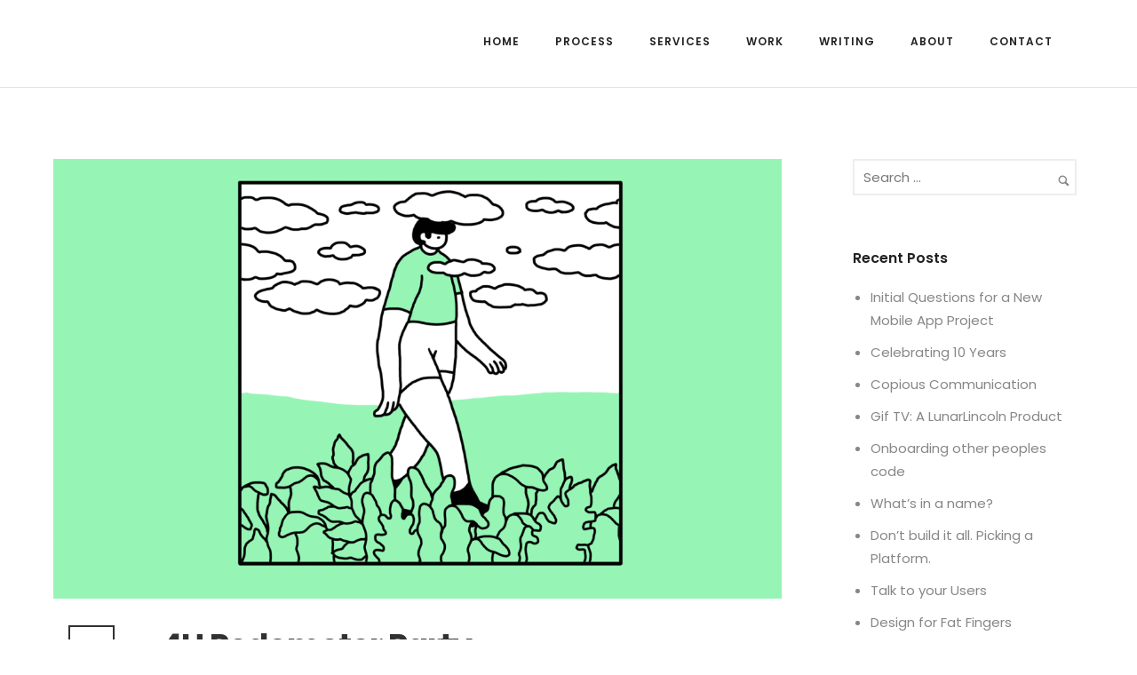

--- FILE ---
content_type: text/html; charset=UTF-8
request_url: https://lunarlincoln.com/2017/06/
body_size: 25480
content:
<!doctype html>
<!-- paulirish.com/2008/conditional-stylesheets-vs-css-hacks-answer-neither/ -->
<!--[if lt IE 7]> <html class="no-js lt-ie9 lt-ie8 lt-ie7" lang="en"> <![endif]-->
<!--[if IE 7]>    <html class="no-js lt-ie9 lt-ie8" lang="en"> <![endif]-->
<!--[if IE 8]>    <html class="no-js lt-ie9" lang="en"> <![endif]-->
<!-- Consider adding a manifest.appcache: h5bp.com/d/Offline -->
<!--[if gt IE 8]><!--> 
<html class="no-js" lang="en-US"> <!--<![endif]-->
<head>
	<meta charset="utf-8">
	<meta http-equiv="X-UA-Compatible" content="IE=edge,chrome=1" >
	<meta name="viewport" content="user-scalable=no, width=device-width, initial-scale=1, maximum-scale=1" />
    <meta name="apple-mobile-web-app-capable" content="yes" />
	    <meta name='robots' content='noindex, follow' />

	<!-- This site is optimized with the Yoast SEO plugin v26.8 - https://yoast.com/product/yoast-seo-wordpress/ -->
	<title>June 2017 - LunarLincoln</title>
<link data-rocket-prefetch href="https://fonts.googleapis.com" rel="dns-prefetch">
<link data-rocket-prefetch href="https://www.google-analytics.com" rel="dns-prefetch">
<link data-rocket-preload as="style" href="https://fonts.googleapis.com/css?family=Poppins%3A700%2C600%2C300%2C400%7CPlayfair%20Display%3A700italic%2C400italic&#038;display=swap" rel="preload">
<link href="https://fonts.googleapis.com/css?family=Poppins%3A700%2C600%2C300%2C400%7CPlayfair%20Display%3A700italic%2C400italic&#038;display=swap" media="print" onload="this.media=&#039;all&#039;" rel="stylesheet">
<noscript data-wpr-hosted-gf-parameters=""><link rel="stylesheet" href="https://fonts.googleapis.com/css?family=Poppins%3A700%2C600%2C300%2C400%7CPlayfair%20Display%3A700italic%2C400italic&#038;display=swap"></noscript>
<style id="rocket-critical-css">ul{box-sizing:border-box}:root{--wp--preset--font-size--normal:16px;--wp--preset--font-size--huge:42px}.owl-controls .owl-next,.owl-controls .owl-prev{position:absolute;top:50%;width:40px;height:60px;line-height:60px;font-size:20px;margin-top:-35px;text-align:center;background:#000;background:rgba(0,0,0,.2);color:#fff}.owl-controls .owl-prev{left:0}.owl-controls .owl-next{right:0}.loader{text-align:center;width:100px;height:100px;position:absolute;top:50%;left:50%;z-index:2;margin:-50px 0 0 -50px;display:none;overflow:hidden}.page-loader{position:fixed;z-index:10}.loader-style1-wrap{width:50px;height:50px;position:relative;margin:25px}.loader-style1-double-bounce1,.loader-style1-double-bounce2{position:absolute;width:100%;height:100%;border-radius:50%;background-color:#999;opacity:.6;top:0;left:0;-webkit-animation:style5-bounce 2s infinite ease-in-out;animation:style5-bounce 2s infinite ease-in-out}.loader-style1-double-bounce2{-webkit-animation-delay:-1s;animation-delay:-1s}@-webkit-keyframes style5-bounce{0%,to{-webkit-transform:scale(0)}50%{-webkit-transform:scale(1)}}@keyframes style5-bounce{0%,to{transform:scale(0);-webkit-transform:scale(0)}50%{transform:scale(1);-webkit-transform:scale(1)}}.align-center{text-align:center}.pswp{display:none;position:absolute;width:100%;height:100%;left:0;top:0;overflow:hidden;-ms-touch-action:none;touch-action:none;z-index:999999;-webkit-text-size-adjust:100%;-webkit-backface-visibility:hidden;outline:none}.pswp *{-webkit-box-sizing:border-box;box-sizing:border-box}.pswp__bg{background:#000;opacity:0}.pswp__bg,.pswp__scroll-wrap{position:absolute;left:0;top:0;width:100%;height:100%;-webkit-backface-visibility:hidden}.pswp__scroll-wrap{will-change:transform}.pswp__container{-ms-touch-action:none;touch-action:none;position:absolute;left:0;right:0;top:0;bottom:0}.pswp__container{-webkit-touch-callout:none}.pswp__bg{will-change:opacity}.pswp__container{-webkit-backface-visibility:hidden;will-change:transform}.pswp__item{right:0;bottom:0;overflow:hidden}.pswp__item{position:absolute;left:0;top:0}.pswp__button{width:44px;height:44px;position:relative;background:none;overflow:visible;-webkit-appearance:none;display:block;border:0;padding:0;margin:0;float:right;opacity:.75;-webkit-box-shadow:none;box-shadow:none}.pswp__button::-moz-focus-inner{padding:0;border:0}.pswp__button,.pswp__button--arrow--left:before,.pswp__button--arrow--right:before{background:url(https://lunarlincoln.com/wp-content/plugins/oshine-modules/public/img/default-skin.png) 0 0 no-repeat;background-size:264px 88px;width:44px;height:44px}.pswp__button--close{background-position:0 -44px}.pswp__button--share{background-position:-44px -44px}.pswp__button--fs{display:none}.pswp__button--zoom{display:none;background-position:-88px 0}.pswp__button--arrow--left,.pswp__button--arrow--right{background:none;top:50%;margin-top:-50px;width:70px;height:100px;position:absolute}.pswp__button--arrow--left{left:0}.pswp__button--arrow--right{right:0}.pswp__button--arrow--left:before,.pswp__button--arrow--right:before{content:"";top:35px;background-color:rgba(0,0,0,.3);height:30px;width:32px;position:absolute}.pswp__button--arrow--left:before{left:6px;background-position:-138px -44px}.pswp__button--arrow--right:before{right:6px;background-position:-94px -44px}.pswp__share-modal{display:block;background:rgba(0,0,0,.5);width:100%;height:100%;top:0;left:0;padding:10px;position:absolute;z-index:1600;opacity:0;-webkit-backface-visibility:hidden;will-change:opacity}.pswp__share-modal--hidden{display:none}.pswp__share-tooltip{z-index:1620;position:absolute;background:#fff;top:56px;border-radius:2px;display:block;width:auto;right:44px;-webkit-box-shadow:0 2px 5px rgba(0,0,0,.25);box-shadow:0 2px 5px rgba(0,0,0,.25);-webkit-transform:translateY(6px);-ms-transform:translateY(6px);transform:translateY(6px);-webkit-backface-visibility:hidden;will-change:transform}.pswp__counter{position:absolute;left:0;top:0;height:44px;font-size:13px;line-height:44px;color:#fff;opacity:.75;padding:0 10px}.pswp__caption{position:absolute;left:0;bottom:0;width:100%;min-height:44px}.pswp__caption__center{text-align:center;max-width:420px;margin:0 auto;font-size:13px;padding:10px;line-height:20px;color:#ccc}.pswp__preloader{width:44px;height:44px;position:absolute;top:0;left:50%;margin-left:-22px;opacity:0;will-change:opacity}.pswp__preloader__icn{width:20px;height:20px;margin:12px}@media screen and (max-width:1024px){.pswp__preloader{position:relative;left:auto;top:auto;margin:0;float:right}}.pswp__ui{-webkit-font-smoothing:auto;visibility:visible;opacity:1;z-index:1550}.pswp__top-bar{position:absolute;left:0;top:0;height:44px;width:100%}.pswp__caption,.pswp__top-bar{-webkit-backface-visibility:hidden;will-change:opacity}.pswp__caption,.pswp__top-bar{background-color:rgba(0,0,0,.5)}.pswp__ui--hidden .pswp__button--arrow--left,.pswp__ui--hidden .pswp__button--arrow--right,.pswp__ui--hidden .pswp__caption,.pswp__ui--hidden .pswp__top-bar{opacity:.001}.pswp__caption__center{max-width:80%}button::-moz-focus-inner{padding:0;border:0}body{overflow-x:hidden}.clearfix:after,.clearfix:before{content:" ";display:table}.clearfix:after{clear:both}.tatsu-bg-lazyload{opacity:0}.tatsu-bg-lazyloaded{opacity:1}.tatsu-prevent-overflow{overflow:hidden}.tatsu-section{position:relative;width:100%;border-color:transparent;border-style:solid;-webkit-box-sizing:border-box;box-sizing:border-box}.tatsu-section-background,.tatsu-section-background-wrap{position:absolute;top:0;left:0;width:100%;height:100%}.tatsu-section-background-wrap{z-index:0;overflow:hidden}.tatsu-section-pad{-webkit-box-sizing:border-box;box-sizing:border-box;width:100%}.tatsu-section.tatsu-bg-overlay{overflow:hidden}.tatsu-section.tatsu-fullscreen{height:100vh}.tatsu-overlay{position:absolute;top:0;left:0;width:100%;height:100%}.tatsu-fullscreen{height:100vh}.tatsu-fullscreen-wrap{height:100%}.tatsu-fullscreen-wrap{display:-webkit-box;display:-ms-flexbox;display:flex;-webkit-box-align:center;-ms-flex-align:center;align-items:center;-webkit-box-pack:center;-ms-flex-pack:center;justify-content:center;position:relative}.tatsu-row-wrap{border-color:transparent;border-style:solid}.tatsu-wrap{width:100%;max-width:1160px;margin:0 auto}.tatsu-row{display:-webkit-box;display:-ms-flexbox;display:flex;margin:0 -25px;-webkit-box-align:start;-ms-flex-align:start;align-items:flex-start;-webkit-box-orient:horizontal;-webkit-box-direction:normal;-ms-flex-direction:row;flex-direction:row;-ms-flex-wrap:nowrap;flex-wrap:nowrap;position:relative;z-index:1}.tatsu-eq-cols>.tatsu-row,.tatsu-fullscreen-cols>.tatsu-row{-webkit-box-align:stretch;-ms-flex-align:stretch;-ms-grid-row-align:stretch;align-items:stretch}.tatsu-fullscreen-cols>.tatsu-row{height:100vh}.tatsu-medium-gutter>.tatsu-row{margin:0 -25px}.tatsu-row-one-col>.tatsu-row{margin:0}.tatsu-column{padding:0 25px;margin:0 0 50px;position:relative;z-index:2;-webkit-box-sizing:border-box;box-sizing:border-box;display:-webkit-box;display:-ms-flexbox;display:flex}.tatsu-zero-margin>.tatsu-row>.tatsu-column{margin-bottom:0}.tatsu-eq-cols>.tatsu-row>.tatsu-column{-webkit-box-align:stretch;-ms-flex-align:stretch;align-items:stretch}.tatsu-column-inner{width:100%;position:relative;border-style:solid;border-color:transparent}.tatsu-column-pad-wrap{width:100%}.tatsu-eq-cols>.tatsu-row>.tatsu-column>.tatsu-column-inner{display:-webkit-box;display:-ms-flexbox;display:flex}.tatsu-medium-gutter>.tatsu-row>.tatsu-column{padding:0 25px}.tatsu-one-col{width:100%;padding:0!important}.tatsu-column-pad-wrap{position:relative;z-index:2}.tatsu-column-bg-image-wrap{z-index:0;overflow:hidden}.tatsu-column-bg-image,.tatsu-column-bg-image-wrap{position:absolute;top:0;left:0;width:100%;height:100%}.tatsu-section .tatsu-row-wrap:last-child>.tatsu-row>.tatsu-column{margin-bottom:0}.tatsu-column-pad{width:100%;-webkit-box-sizing:border-box;box-sizing:border-box}.tatsu-module{margin-bottom:60px}.tatsu-inline-text-inner{-webkit-box-sizing:border-box;box-sizing:border-box}.tatsu-column-pad>:last-child,.tatsu-module :last-child{margin-bottom:0!important}.align-center{text-align:center}@media only screen and (max-width:1366px){.tatsu-row{-ms-flex-wrap:wrap;flex-wrap:wrap}}@media only screen and (min-width:1025px) and (max-width:1220px){.tatsu-wrap{max-width:calc(100% - 60px);margin:0 auto}}@media only screen and (min-width:960px) and (max-width:1024px){.tatsu-wrap{max-width:900px;margin:0 auto}}@media only screen and (min-width:768px) and (max-width:959px){.tatsu-wrap{max-width:740px;margin:0 auto}}@media only screen and (max-width:767px){.tatsu-fullscreen-wrap{height:auto;display:block}.tatsu-section.tatsu-fullscreen{height:auto}.tatsu-wrap{max-width:300px;margin:0 auto}.tatsu-row{-webkit-box-orient:vertical;-webkit-box-direction:normal;margin:0}.tatsu-medium-gutter .tatsu-row{margin:0}.tatsu-column,.tatsu-row>.tatsu-column.tatsu-one-col{width:100%;padding:0}.tatsu-section .tatsu-row-wrap:last-child>.tatsu-row>.tatsu-column{margin-bottom:50px}.tatsu-eq-cols>.tatsu-row>.tatsu-column,.tatsu-section .tatsu-eq-cols:last-child>.tatsu-row>.tatsu-column,.tatsu-section .tatsu-row-wrap:last-child>.tatsu-row>.tatsu-column:last-child,.tatsu-section .tatsu-row-wrap:last-child>.tatsu-row>.tatsu-column>.tatsu-column-inner,.tatsu-section .tatsu-zero-margin:last-child>.tatsu-row>.tatsu-column:last-child{margin-bottom:0}.tatsu-fullscreen-cols>.tatsu-row{height:auto}}@media only screen and (min-width:480px) and (max-width:767px){.tatsu-wrap{max-width:440px;margin:0 auto}}.tatsu-clearfix:after,.tatsu-clearfix:before{content:" ";display:table}.tatsu-clearfix:after{clear:both}.tatsu-single-image-inner{overflow:hidden}*{-webkit-box-sizing:border-box;box-sizing:border-box}.tatsu-inline-text{margin-bottom:30px}.tatsu-inline-text-inner.tatsu-align-center{margin-left:auto;margin-right:auto}.tatsu-gradient-border{border-image-slice:1!important}.tatsu-single-image{width:100%;line-height:0}.tatsu-image-lazyload img{opacity:0}.tatsu-single-image-inner{display:inline-block;max-width:100%}.tatsu-single-image img{-webkit-box-sizing:border-box;box-sizing:border-box;position:relative;border:0 solid transparent}body:not(.tatsu-frame) .tatsu-single-image img{max-width:100%;height:auto;position:absolute;left:0;top:0}.tatsu-single-image-inner{width:100%;position:relative}.tatsu-single-image.align-center{text-align:center}@media only screen and (max-width:767px){.tatsu-inline-text-inner{width:100%}}ul{padding-left:1.3em;line-height:inherit;margin:0 0 20px}ul{list-style:disc}ul li{margin-bottom:10px}nav ul{list-style:none!important;list-style-image:none;margin:0;padding:0}.tatsu-animate{-webkit-animation-duration:.65s;animation-duration:.65s}.tatsu-animate{visibility:hidden}.end-animation{visibility:visible!important}@-webkit-keyframes fadeIn{0%{opacity:0;visibility:visible}to{opacity:1}}@keyframes fadeIn{0%{opacity:0;visibility:visible}to{opacity:1}}.fadeIn{-webkit-animation-name:fadeIn;animation-name:fadeIn}@-webkit-keyframes fadeInUp{0%{opacity:0;visibility:visible;-webkit-transform:translateY(20px)}to{opacity:1;-webkit-transform:translateY(0)}}@keyframes fadeInUp{0%{opacity:0;visibility:visible;-webkit-transform:translate3d(0,100px,0);transform:translate3d(0,100px,0)}to{opacity:1;-webkit-transform:translateZ(0);transform:translateZ(0)}}.fadeInUp{-webkit-animation-name:fadeInUp;animation-name:fadeInUp}@-webkit-keyframes fadeInDown{0%{opacity:0;visibility:visible;-webkit-transform:translateY(-20px)}to{opacity:1;-webkit-transform:translateY(0)}}@keyframes fadeInDown{0%{opacity:0;visibility:visible;-webkit-transform:translateY(-20px);transform:translateY(-20px)}to{opacity:1;-webkit-transform:translateY(0);transform:translateY(0)}}.fadeInDown{-webkit-animation-name:fadeInDown;animation-name:fadeInDown}@font-face{font-display:swap;font-family:"icomoon";src:url(https://lunarlincoln.com/wp-content/themes/oshin/fonts/icomoon/fonts/icomoon.eot?85pf5i);src:url(https://lunarlincoln.com/wp-content/themes/oshin/fonts/icomoon/fonts/icomoon.eot?#iefix85pf5i) format("embedded-opentype"),url(https://lunarlincoln.com/wp-content/themes/oshin/fonts/icomoon/fonts/icomoon.woff?85pf5i) format("woff"),url(https://lunarlincoln.com/wp-content/themes/oshin/fonts/icomoon/fonts/icomoon.ttf?85pf5i) format("truetype"),url(https://lunarlincoln.com/wp-content/themes/oshin/fonts/icomoon/fonts/icomoon.svg?85pf5i#icomoon) format("svg");font-weight:normal;font-style:normal}[class*=" icon-"]:before,[class^=icon-]:before{font-family:"icomoon"!important;speak:none;font-style:normal;font-weight:normal;font-variant:normal;text-transform:none;line-height:normal;-webkit-font-smoothing:antialiased;-moz-osx-font-smoothing:grayscale}.icon-icon_close:before{content:"\e780"}.icon-search:before{content:"\e624"}header,nav,section{display:block}a,body,div,form,h5,html,i,img,li,p,span,ul{margin:0;padding:0;border:0;outline:0;font-size:100%;vertical-align:baseline;background:transparent}html{font-size:100%;-webkit-text-size-adjust:100%;-ms-text-size-adjust:100%}body{line-height:1}ul{list-style:none}:focus{outline:0}img{max-width:100%;border:0;-ms-interpolation-mode:bicubic;vertical-align:middle}svg:not(:root){overflow:hidden}input[type=submit],input[type=text]{-webkit-appearance:none;-webkit-border-radius:0}html{padding-right:0!important;overflow-y:auto;overflow-x:hidden}html.show-overflow{overflow-y:scroll}body{-webkit-font-smoothing:antialiased;-moz-osx-font-smoothing:grayscale}#header-bottom-bar{line-height:25px}#header .header-border{display:block}#header .transparent .header-border{display:none}.logo a,.logo a img{display:block}.style1 .logo{margin-left:30px;padding:20px 0;float:left}.be-nav-link-effect-3 a:after{position:absolute;top:170%;left:50%;right:50%;height:2px;z-index:1;content:"";-webkit-transform:translateZ(0);-ms-transform:translateZ(0);transform:translateZ(0);background:rgba(0,0,0,.1)}.header-code-widgets{display:inline-block;margin-left:15px}.search-box-wrapper{position:absolute;top:100%;right:0;width:240px;display:none;z-index:12;box-shadow:0 1px 3px rgba(0,0,0,.23);-moz-box-shadow:0 1px 3px rgba(0,0,0,.23);-webkit-box-shadow:0 1px 3px rgba(0,0,0,.23);line-height:normal;padding:30px;background:#fff;overflow-y:hidden}.search-box-wrapper .searchform .search-icon{position:absolute;top:0;right:35px;line-height:96px;font-size:14px}.search-box-wrapper.style2-header-search-widget .searchform .search-icon{display:none}.search-box-wrapper .searchform .s{width:100%;box-shadow:none;-moz-box-shadow:none;-webkit-box-shadow:none;margin-bottom:0}.search-box-wrapper .icon-icon_close{color:#232323}.search-box-wrapper.style2-header-search-widget{position:fixed;top:0;left:0;width:100%;height:100%;-webkit-box-sizing:border-box;box-sizing:border-box}.search-box-wrapper.style2-header-search-widget .search-box-inner1{position:relative;display:table;width:100%;height:100%}.search-box-wrapper.style2-header-search-widget .search-box-inner2{display:table-cell;vertical-align:middle;width:100%;margin:0}.search-box-wrapper.style2-header-search-widget .searchform .s{height:100px;font-size:40px;line-height:1}.search-box-wrapper.style2-header-search-widget .searchform{display:block;width:80%;margin:0 auto;position:relative}.header-search-form-close{display:none}.search-box-wrapper.style2-header-search-widget .header-search-form-close{position:absolute;top:30px;right:30px;font-size:35px;color:inherit;display:block;z-index:4}body.header-transparent #header #header-inner-wrap{position:absolute;width:100%;border:none!important}body.header-transparent #header #header-bottom-bar,body.header-transparent #header #header-wrap{background:transparent;-webkit-box-shadow:none;box-shadow:none}#header-inner-wrap.transparent{-ms-filter:"progid:DXImageTransform.Microsoft.Alpha(Opacity=100)";filter:alpha(opacity=100);-moz-opacity:1;-khtml-opacity:1;opacity:1}#header-inner-wrap{position:relative}#header-inner-wrap.background--dark.transparent #navigation,#header-inner-wrap.background--dark.transparent .menu-controls{color:#f5f5f5}#header-inner-wrap.background--dark.transparent .be-mobile-menu-icon,#header-inner-wrap.background--dark.transparent .be-mobile-menu-icon span{background-color:#f5f5f5}.logo img{display:block;position:absolute;top:50%;left:50%;-webkit-transform:translateY(-50%) translateX(-50%);-ms-transform:translateY(-50%) translateX(-50%);transform:translateY(-50%) translateX(-50%);opacity:0;visibility:hidden}#header-inner-wrap.transparent:not(.no-transparent).background--dark .logo .light-scheme-logo{position:relative;top:0;left:0;-webkit-transform:translateY(0) translateX(0);-ms-transform:translateY(0) translateX(0);transform:translateY(0) translateX(0);visibility:visible;opacity:1}#header{position:relative;z-index:10}#navigation a{position:relative;color:inherit;padding:0 20px;display:inline-block;line-height:normal}#navigation ul li{float:left;display:inline-block;position:relative;margin-bottom:0;line-height:inherit}.mobile-menu{display:none}#mobile-menu{list-style:none;margin-bottom:0;margin-top:0;padding:0;text-align:left}#mobile-menu li{margin-bottom:0;position:relative;padding:0 0 0 20px;border-bottom:1px solid transparent}#mobile-menu a{color:inherit;padding-right:5px;display:inline-block}.mobile-nav-controller-wrap{display:none}.mobile-nav-controller-wrap .menu-controls{margin-left:0;margin-right:0}#main{position:relative}body #main{position:relative;right:0}.mobile-nav-controller{display:inline-block}.be-mobile-menu-icon{display:inline-block;position:relative;-webkit-transform:translateX(0) translateY(-50%);-ms-transform:translateX(0) translateY(-50%);transform:translateX(0) translateY(-50%);width:18px;height:2px;top:-4px;visibility:hidden}.be-mobile-menu-icon .hamburger-line-1{top:-5px}.be-mobile-menu-icon .hamburger-line-3,.be-mobile-menu-icon:after{top:5px}.post-meta{float:left}.post-meta a{color:inherit}.post-nav ul li{margin-bottom:0}.post-nav .post-meta-sep{margin:0 7px}.style3-blog .more-link{display:none}h5{-webkit-font-smoothing:antialiased;text-rendering:optimizeLegibility;-moz-osx-font-smoothing:grayscale}h5{margin-bottom:15px}p{margin-bottom:30px}#content{-ms-word-wrap:break-word;word-break:break-word}a,a:visited{text-decoration:none}ul{padding-left:1.3em;line-height:inherit;margin:0 0 20px}ul{list-style:disc}ul li{margin-bottom:10px}nav ul{list-style:none!important;list-style-image:none;margin:0;padding:0}input[type=text]{padding:0;width:100%;margin-bottom:20px;border:none;text-indent:10px;font-size:inherit;color:inherit;font:inherit;line-height:20px;height:41px;-webkit-box-sizing:border-box;box-sizing:border-box}button,input[type=submit]{border:none;display:inline-block;margin:0 20px 10px 0;text-decoration:none;border-radius:3px;-moz-border-radius:3px;-webkit-border-radius:3px;font-size:12px;line-height:12px;padding:18px;text-transform:uppercase;letter-spacing:1px}.more-link{display:inline-block;border-bottom-width:3px;border-style:solid;border-color:inherit;color:inherit;padding-bottom:5px;text-transform:uppercase}.more-link.style3-button{border:none;padding:5px 15px;font-size:12px}::-webkit-input-placeholder{color:inherit!important;font:inherit!important}.search-submit{display:none!important}.s{height:45px;border-radius:3px;background:#fff;font-size:11px;z-index:1000000;margin-bottom:0}#navigation a:before{position:absolute;overflow:hidden;white-space:nowrap;max-width:0}.be-mobile-menu-icon span{display:inline-block;position:absolute;width:100%;height:100%;background-color:inherit;right:0;visibility:visible}@media only screen and (max-width:960px){#header-bottom-bar{display:none!important}.mobile-nav-controller-wrap{display:inline-block;margin-left:15px}}@media only screen and (max-width:767px){input[type=text]{width:100%}}.clearfix:after,.clearfix:before{content:" ";display:table}.clearfix:after{clear:both}.clearfix{*zoom:1}.style1 #header-controls-right{float:right;margin-right:30px}.style1 #navigation{float:right;margin-right:30px}@media only screen and (max-width:960px){.mobile-nav-controller-wrap{display:inline-block}}@media only screen and (max-width:960px){#navigation{display:none!important}.style1 #header-controls-right{padding-left:0}}#content{position:static;z-index:2}body.no-section-scroll #content{-webkit-transform:initial;-ms-transform:initial;transform:none}@media only screen and (max-width:960px){#content{-webkit-transform:initial!important;-ms-transform:initial!important;transform:none!important}}@media only screen and (max-width:767px){body.disable-css-animation-mobile .tatsu-animate{visibility:visible!important;-webkit-animation-duration:0s;animation-duration:0s;-webkit-animation-name:none;animation-name:none}}button::-moz-focus-inner{padding:0;border:0}.tatsu-fullscreen-wrap{width:100%}body{background-color:rgb(255,255,255);background-color:rgba(255,255,255,1)}#header-inner-wrap{background-color:rgb(255,255,255);background-color:rgba(255,255,255,1)}#mobile-menu{background-color:rgb(255,255,255);background-color:rgba(255,255,255,1)}#mobile-menu li{border-bottom-color:#efefef}body.header-transparent #header-inner-wrap{background:transparent}#header .header-border{border-bottom:1px solid #e4e4e4}#header-bottom-bar{background-color:rgb(255,255,255);background-color:rgba(255,255,255,1);border-top:0 none #323232;border-bottom:0 none #323232}#content{background-color:rgb(255,255,255);background-color:rgba(255,255,255,1)}.search-box-wrapper{background-color:rgb(255,255,255);background-color:rgba(255,255,255,0.85)}.search-box-wrapper.style2-header-search-widget input[type="text"]{background-color:transparent!important;color:#000;border:none!important;box-shadow:none!important}.search-box-wrapper .searchform .search-icon{color:#000}#header .be-mobile-menu-icon span{background-color:#323232}#header-controls-right{color:#323232}.be-mobile-menu-icon{width:18px;height:2px}.be-mobile-menu-icon .hamburger-line-1{top:-5px}.be-mobile-menu-icon .hamburger-line-3{top:5px}a,a:visited{color:rgba(254,85,66,1)}#navigation .current_page_item a,#navigation .current-menu-item>a{color:#fe5542}.be-nav-link-effect-3 a::after{background-color:rgb(254,85,66);background-color:rgba(254,85,66,1)}.no-sidebar-page #content-wrap{padding-top:80px;padding-bottom:80px}.no-sidebar-page #content-wrap.page-builder{padding-top:0;padding-bottom:0}.style1 .logo{padding-top:30px;padding-bottom:30px}.post-meta a,input[type="text"]{color:#7a7a7a}input[type="text"]{border:2px solid #eee}a,a:visited{color:rgba(254,85,66,1)}input[type="submit"]{background-color:rgba(254,85,66,1)}.more-link.style3-button{background:rgba(254,85,66,1)!important}.more-link{border-color:rgba(254,85,66,1)}.more-link.style3-button,button,input[type="submit"]{background-color:rgba(254,85,66,1)}input[type="submit"],.more-link.style3-button{color:#fff}input[type="submit"],button{color:#fff}.button-shape-rounded .style3-button.more-link{border-radius:3px}.loader-style1-double-bounce1,.loader-style1-double-bounce2{background:rgba(254,85,66,1)!important}.style1 #navigation,#header-controls-right,#header-wrap,.mobile-nav-controller-wrap{line-height:94px}body.header-transparent #header-wrap #navigation,body.header-transparent #header-inner-wrap #header-controls-right,body.header-transparent #header-inner-wrap #header-wrap,body.header-transparent #header-inner-wrap .mobile-nav-controller-wrap{line-height:94px}@media only screen and (max-width:320px){.logo{width:200px;max-width:40%;margin-left:10px!important}#header-controls-right,.mobile-nav-controller-wrap{line-height:82.1px!important;right:10px!important}}.oshine-recent-posts.related-items.style3-blog .post-meta{float:none!important}.oshine-recent-posts .post-content{text-align:center}.oshine-recent-posts.related-items.style3-blog .post-comments,.post-category{display:none!important}.oshine-recent-posts .post-content{display:none}</style><link rel="preload" data-rocket-preload as="image" href="https://lunarlincoln.com/wp-content/uploads/2017/05/giphy-2.gif" fetchpriority="high">
	<meta property="og:locale" content="en_US" />
	<meta property="og:type" content="website" />
	<meta property="og:title" content="June 2017 - LunarLincoln" />
	<meta property="og:url" content="https://lunarlincoln.com/2017/06/" />
	<meta property="og:site_name" content="LunarLincoln" />
	<meta name="twitter:card" content="summary_large_image" />
	<meta name="twitter:site" content="@LunarLincoln" />
	<script type="application/ld+json" class="yoast-schema-graph">{"@context":"https://schema.org","@graph":[{"@type":"CollectionPage","@id":"https://lunarlincoln.com/2017/06/","url":"https://lunarlincoln.com/2017/06/","name":"June 2017 - LunarLincoln","isPartOf":{"@id":"https://lunarlincoln.com/#website"},"primaryImageOfPage":{"@id":"https://lunarlincoln.com/2017/06/#primaryimage"},"image":{"@id":"https://lunarlincoln.com/2017/06/#primaryimage"},"thumbnailUrl":"https://lunarlincoln.com/wp-content/uploads/2017/06/walking-1.gif","breadcrumb":{"@id":"https://lunarlincoln.com/2017/06/#breadcrumb"},"inLanguage":"en-US"},{"@type":"ImageObject","inLanguage":"en-US","@id":"https://lunarlincoln.com/2017/06/#primaryimage","url":"https://lunarlincoln.com/wp-content/uploads/2017/06/walking-1.gif","contentUrl":"https://lunarlincoln.com/wp-content/uploads/2017/06/walking-1.gif","width":2000,"height":1263},{"@type":"BreadcrumbList","@id":"https://lunarlincoln.com/2017/06/#breadcrumb","itemListElement":[{"@type":"ListItem","position":1,"name":"Home","item":"https://lunarlincoln.com/"},{"@type":"ListItem","position":2,"name":"Archives for June 2017"}]},{"@type":"WebSite","@id":"https://lunarlincoln.com/#website","url":"https://lunarlincoln.com/","name":"LunarLincoln","description":"Mobile App Development &amp; Consulting","publisher":{"@id":"https://lunarlincoln.com/#organization"},"potentialAction":[{"@type":"SearchAction","target":{"@type":"EntryPoint","urlTemplate":"https://lunarlincoln.com/?s={search_term_string}"},"query-input":{"@type":"PropertyValueSpecification","valueRequired":true,"valueName":"search_term_string"}}],"inLanguage":"en-US"},{"@type":"Organization","@id":"https://lunarlincoln.com/#organization","name":"LunarLincoln","url":"https://lunarlincoln.com/","logo":{"@type":"ImageObject","inLanguage":"en-US","@id":"https://lunarlincoln.com/#/schema/logo/image/","url":"https://lunarlincoln.com/wp-content/uploads/2018/11/LunarLincoln_Logo_Letter_BlackSmall.png","contentUrl":"https://lunarlincoln.com/wp-content/uploads/2018/11/LunarLincoln_Logo_Letter_BlackSmall.png","width":200,"height":34,"caption":"LunarLincoln"},"image":{"@id":"https://lunarlincoln.com/#/schema/logo/image/"},"sameAs":["https://www.facebook.com/lunarlincoln/","https://x.com/LunarLincoln","https://www.linkedin.com/company/lunarlincoln-llc/"]}]}</script>
	<!-- / Yoast SEO plugin. -->


<link rel='dns-prefetch' href='//fonts.googleapis.com' />
<link href='https://fonts.gstatic.com' crossorigin rel='preconnect' />
<link rel="alternate" type="application/rss+xml" title="LunarLincoln &raquo; Feed" href="https://lunarlincoln.com/feed/" />
<link rel="alternate" type="application/rss+xml" title="LunarLincoln &raquo; Comments Feed" href="https://lunarlincoln.com/comments/feed/" />
	
			<!-- Google Analytics -->
			<script>
				(function(i,s,o,g,r,a,m){i['GoogleAnalyticsObject']=r;i[r]=i[r]||function(){
				(i[r].q=i[r].q||[]).push(arguments)},i[r].l=1*new Date();a=s.createElement(o),
				m=s.getElementsByTagName(o)[0];a.async=1;a.src=g;m.parentNode.insertBefore(a,m)
				})(window,document,'script','//www.google-analytics.com/analytics.js','ga');
	
				ga( 'create', 'UA-41650919-1', 'auto' );
								ga( 'send', 'pageview' );
			</script>
			<!-- End Google Analytics -->
		<style id='wp-img-auto-sizes-contain-inline-css' type='text/css'>
img:is([sizes=auto i],[sizes^="auto," i]){contain-intrinsic-size:3000px 1500px}
/*# sourceURL=wp-img-auto-sizes-contain-inline-css */
</style>
<style id='wp-emoji-styles-inline-css' type='text/css'>

	img.wp-smiley, img.emoji {
		display: inline !important;
		border: none !important;
		box-shadow: none !important;
		height: 1em !important;
		width: 1em !important;
		margin: 0 0.07em !important;
		vertical-align: -0.1em !important;
		background: none !important;
		padding: 0 !important;
	}
/*# sourceURL=wp-emoji-styles-inline-css */
</style>
<style id='wp-block-library-inline-css' type='text/css'>
:root{--wp-block-synced-color:#7a00df;--wp-block-synced-color--rgb:122,0,223;--wp-bound-block-color:var(--wp-block-synced-color);--wp-editor-canvas-background:#ddd;--wp-admin-theme-color:#007cba;--wp-admin-theme-color--rgb:0,124,186;--wp-admin-theme-color-darker-10:#006ba1;--wp-admin-theme-color-darker-10--rgb:0,107,160.5;--wp-admin-theme-color-darker-20:#005a87;--wp-admin-theme-color-darker-20--rgb:0,90,135;--wp-admin-border-width-focus:2px}@media (min-resolution:192dpi){:root{--wp-admin-border-width-focus:1.5px}}.wp-element-button{cursor:pointer}:root .has-very-light-gray-background-color{background-color:#eee}:root .has-very-dark-gray-background-color{background-color:#313131}:root .has-very-light-gray-color{color:#eee}:root .has-very-dark-gray-color{color:#313131}:root .has-vivid-green-cyan-to-vivid-cyan-blue-gradient-background{background:linear-gradient(135deg,#00d084,#0693e3)}:root .has-purple-crush-gradient-background{background:linear-gradient(135deg,#34e2e4,#4721fb 50%,#ab1dfe)}:root .has-hazy-dawn-gradient-background{background:linear-gradient(135deg,#faaca8,#dad0ec)}:root .has-subdued-olive-gradient-background{background:linear-gradient(135deg,#fafae1,#67a671)}:root .has-atomic-cream-gradient-background{background:linear-gradient(135deg,#fdd79a,#004a59)}:root .has-nightshade-gradient-background{background:linear-gradient(135deg,#330968,#31cdcf)}:root .has-midnight-gradient-background{background:linear-gradient(135deg,#020381,#2874fc)}:root{--wp--preset--font-size--normal:16px;--wp--preset--font-size--huge:42px}.has-regular-font-size{font-size:1em}.has-larger-font-size{font-size:2.625em}.has-normal-font-size{font-size:var(--wp--preset--font-size--normal)}.has-huge-font-size{font-size:var(--wp--preset--font-size--huge)}.has-text-align-center{text-align:center}.has-text-align-left{text-align:left}.has-text-align-right{text-align:right}.has-fit-text{white-space:nowrap!important}#end-resizable-editor-section{display:none}.aligncenter{clear:both}.items-justified-left{justify-content:flex-start}.items-justified-center{justify-content:center}.items-justified-right{justify-content:flex-end}.items-justified-space-between{justify-content:space-between}.screen-reader-text{border:0;clip-path:inset(50%);height:1px;margin:-1px;overflow:hidden;padding:0;position:absolute;width:1px;word-wrap:normal!important}.screen-reader-text:focus{background-color:#ddd;clip-path:none;color:#444;display:block;font-size:1em;height:auto;left:5px;line-height:normal;padding:15px 23px 14px;text-decoration:none;top:5px;width:auto;z-index:100000}html :where(.has-border-color){border-style:solid}html :where([style*=border-top-color]){border-top-style:solid}html :where([style*=border-right-color]){border-right-style:solid}html :where([style*=border-bottom-color]){border-bottom-style:solid}html :where([style*=border-left-color]){border-left-style:solid}html :where([style*=border-width]){border-style:solid}html :where([style*=border-top-width]){border-top-style:solid}html :where([style*=border-right-width]){border-right-style:solid}html :where([style*=border-bottom-width]){border-bottom-style:solid}html :where([style*=border-left-width]){border-left-style:solid}html :where(img[class*=wp-image-]){height:auto;max-width:100%}:where(figure){margin:0 0 1em}html :where(.is-position-sticky){--wp-admin--admin-bar--position-offset:var(--wp-admin--admin-bar--height,0px)}@media screen and (max-width:600px){html :where(.is-position-sticky){--wp-admin--admin-bar--position-offset:0px}}

/*# sourceURL=wp-block-library-inline-css */
</style><style id='global-styles-inline-css' type='text/css'>
:root{--wp--preset--aspect-ratio--square: 1;--wp--preset--aspect-ratio--4-3: 4/3;--wp--preset--aspect-ratio--3-4: 3/4;--wp--preset--aspect-ratio--3-2: 3/2;--wp--preset--aspect-ratio--2-3: 2/3;--wp--preset--aspect-ratio--16-9: 16/9;--wp--preset--aspect-ratio--9-16: 9/16;--wp--preset--color--black: #000000;--wp--preset--color--cyan-bluish-gray: #abb8c3;--wp--preset--color--white: #ffffff;--wp--preset--color--pale-pink: #f78da7;--wp--preset--color--vivid-red: #cf2e2e;--wp--preset--color--luminous-vivid-orange: #ff6900;--wp--preset--color--luminous-vivid-amber: #fcb900;--wp--preset--color--light-green-cyan: #7bdcb5;--wp--preset--color--vivid-green-cyan: #00d084;--wp--preset--color--pale-cyan-blue: #8ed1fc;--wp--preset--color--vivid-cyan-blue: #0693e3;--wp--preset--color--vivid-purple: #9b51e0;--wp--preset--gradient--vivid-cyan-blue-to-vivid-purple: linear-gradient(135deg,rgb(6,147,227) 0%,rgb(155,81,224) 100%);--wp--preset--gradient--light-green-cyan-to-vivid-green-cyan: linear-gradient(135deg,rgb(122,220,180) 0%,rgb(0,208,130) 100%);--wp--preset--gradient--luminous-vivid-amber-to-luminous-vivid-orange: linear-gradient(135deg,rgb(252,185,0) 0%,rgb(255,105,0) 100%);--wp--preset--gradient--luminous-vivid-orange-to-vivid-red: linear-gradient(135deg,rgb(255,105,0) 0%,rgb(207,46,46) 100%);--wp--preset--gradient--very-light-gray-to-cyan-bluish-gray: linear-gradient(135deg,rgb(238,238,238) 0%,rgb(169,184,195) 100%);--wp--preset--gradient--cool-to-warm-spectrum: linear-gradient(135deg,rgb(74,234,220) 0%,rgb(151,120,209) 20%,rgb(207,42,186) 40%,rgb(238,44,130) 60%,rgb(251,105,98) 80%,rgb(254,248,76) 100%);--wp--preset--gradient--blush-light-purple: linear-gradient(135deg,rgb(255,206,236) 0%,rgb(152,150,240) 100%);--wp--preset--gradient--blush-bordeaux: linear-gradient(135deg,rgb(254,205,165) 0%,rgb(254,45,45) 50%,rgb(107,0,62) 100%);--wp--preset--gradient--luminous-dusk: linear-gradient(135deg,rgb(255,203,112) 0%,rgb(199,81,192) 50%,rgb(65,88,208) 100%);--wp--preset--gradient--pale-ocean: linear-gradient(135deg,rgb(255,245,203) 0%,rgb(182,227,212) 50%,rgb(51,167,181) 100%);--wp--preset--gradient--electric-grass: linear-gradient(135deg,rgb(202,248,128) 0%,rgb(113,206,126) 100%);--wp--preset--gradient--midnight: linear-gradient(135deg,rgb(2,3,129) 0%,rgb(40,116,252) 100%);--wp--preset--font-size--small: 13px;--wp--preset--font-size--medium: 20px;--wp--preset--font-size--large: 36px;--wp--preset--font-size--x-large: 42px;--wp--preset--spacing--20: 0.44rem;--wp--preset--spacing--30: 0.67rem;--wp--preset--spacing--40: 1rem;--wp--preset--spacing--50: 1.5rem;--wp--preset--spacing--60: 2.25rem;--wp--preset--spacing--70: 3.38rem;--wp--preset--spacing--80: 5.06rem;--wp--preset--shadow--natural: 6px 6px 9px rgba(0, 0, 0, 0.2);--wp--preset--shadow--deep: 12px 12px 50px rgba(0, 0, 0, 0.4);--wp--preset--shadow--sharp: 6px 6px 0px rgba(0, 0, 0, 0.2);--wp--preset--shadow--outlined: 6px 6px 0px -3px rgb(255, 255, 255), 6px 6px rgb(0, 0, 0);--wp--preset--shadow--crisp: 6px 6px 0px rgb(0, 0, 0);}:where(.is-layout-flex){gap: 0.5em;}:where(.is-layout-grid){gap: 0.5em;}body .is-layout-flex{display: flex;}.is-layout-flex{flex-wrap: wrap;align-items: center;}.is-layout-flex > :is(*, div){margin: 0;}body .is-layout-grid{display: grid;}.is-layout-grid > :is(*, div){margin: 0;}:where(.wp-block-columns.is-layout-flex){gap: 2em;}:where(.wp-block-columns.is-layout-grid){gap: 2em;}:where(.wp-block-post-template.is-layout-flex){gap: 1.25em;}:where(.wp-block-post-template.is-layout-grid){gap: 1.25em;}.has-black-color{color: var(--wp--preset--color--black) !important;}.has-cyan-bluish-gray-color{color: var(--wp--preset--color--cyan-bluish-gray) !important;}.has-white-color{color: var(--wp--preset--color--white) !important;}.has-pale-pink-color{color: var(--wp--preset--color--pale-pink) !important;}.has-vivid-red-color{color: var(--wp--preset--color--vivid-red) !important;}.has-luminous-vivid-orange-color{color: var(--wp--preset--color--luminous-vivid-orange) !important;}.has-luminous-vivid-amber-color{color: var(--wp--preset--color--luminous-vivid-amber) !important;}.has-light-green-cyan-color{color: var(--wp--preset--color--light-green-cyan) !important;}.has-vivid-green-cyan-color{color: var(--wp--preset--color--vivid-green-cyan) !important;}.has-pale-cyan-blue-color{color: var(--wp--preset--color--pale-cyan-blue) !important;}.has-vivid-cyan-blue-color{color: var(--wp--preset--color--vivid-cyan-blue) !important;}.has-vivid-purple-color{color: var(--wp--preset--color--vivid-purple) !important;}.has-black-background-color{background-color: var(--wp--preset--color--black) !important;}.has-cyan-bluish-gray-background-color{background-color: var(--wp--preset--color--cyan-bluish-gray) !important;}.has-white-background-color{background-color: var(--wp--preset--color--white) !important;}.has-pale-pink-background-color{background-color: var(--wp--preset--color--pale-pink) !important;}.has-vivid-red-background-color{background-color: var(--wp--preset--color--vivid-red) !important;}.has-luminous-vivid-orange-background-color{background-color: var(--wp--preset--color--luminous-vivid-orange) !important;}.has-luminous-vivid-amber-background-color{background-color: var(--wp--preset--color--luminous-vivid-amber) !important;}.has-light-green-cyan-background-color{background-color: var(--wp--preset--color--light-green-cyan) !important;}.has-vivid-green-cyan-background-color{background-color: var(--wp--preset--color--vivid-green-cyan) !important;}.has-pale-cyan-blue-background-color{background-color: var(--wp--preset--color--pale-cyan-blue) !important;}.has-vivid-cyan-blue-background-color{background-color: var(--wp--preset--color--vivid-cyan-blue) !important;}.has-vivid-purple-background-color{background-color: var(--wp--preset--color--vivid-purple) !important;}.has-black-border-color{border-color: var(--wp--preset--color--black) !important;}.has-cyan-bluish-gray-border-color{border-color: var(--wp--preset--color--cyan-bluish-gray) !important;}.has-white-border-color{border-color: var(--wp--preset--color--white) !important;}.has-pale-pink-border-color{border-color: var(--wp--preset--color--pale-pink) !important;}.has-vivid-red-border-color{border-color: var(--wp--preset--color--vivid-red) !important;}.has-luminous-vivid-orange-border-color{border-color: var(--wp--preset--color--luminous-vivid-orange) !important;}.has-luminous-vivid-amber-border-color{border-color: var(--wp--preset--color--luminous-vivid-amber) !important;}.has-light-green-cyan-border-color{border-color: var(--wp--preset--color--light-green-cyan) !important;}.has-vivid-green-cyan-border-color{border-color: var(--wp--preset--color--vivid-green-cyan) !important;}.has-pale-cyan-blue-border-color{border-color: var(--wp--preset--color--pale-cyan-blue) !important;}.has-vivid-cyan-blue-border-color{border-color: var(--wp--preset--color--vivid-cyan-blue) !important;}.has-vivid-purple-border-color{border-color: var(--wp--preset--color--vivid-purple) !important;}.has-vivid-cyan-blue-to-vivid-purple-gradient-background{background: var(--wp--preset--gradient--vivid-cyan-blue-to-vivid-purple) !important;}.has-light-green-cyan-to-vivid-green-cyan-gradient-background{background: var(--wp--preset--gradient--light-green-cyan-to-vivid-green-cyan) !important;}.has-luminous-vivid-amber-to-luminous-vivid-orange-gradient-background{background: var(--wp--preset--gradient--luminous-vivid-amber-to-luminous-vivid-orange) !important;}.has-luminous-vivid-orange-to-vivid-red-gradient-background{background: var(--wp--preset--gradient--luminous-vivid-orange-to-vivid-red) !important;}.has-very-light-gray-to-cyan-bluish-gray-gradient-background{background: var(--wp--preset--gradient--very-light-gray-to-cyan-bluish-gray) !important;}.has-cool-to-warm-spectrum-gradient-background{background: var(--wp--preset--gradient--cool-to-warm-spectrum) !important;}.has-blush-light-purple-gradient-background{background: var(--wp--preset--gradient--blush-light-purple) !important;}.has-blush-bordeaux-gradient-background{background: var(--wp--preset--gradient--blush-bordeaux) !important;}.has-luminous-dusk-gradient-background{background: var(--wp--preset--gradient--luminous-dusk) !important;}.has-pale-ocean-gradient-background{background: var(--wp--preset--gradient--pale-ocean) !important;}.has-electric-grass-gradient-background{background: var(--wp--preset--gradient--electric-grass) !important;}.has-midnight-gradient-background{background: var(--wp--preset--gradient--midnight) !important;}.has-small-font-size{font-size: var(--wp--preset--font-size--small) !important;}.has-medium-font-size{font-size: var(--wp--preset--font-size--medium) !important;}.has-large-font-size{font-size: var(--wp--preset--font-size--large) !important;}.has-x-large-font-size{font-size: var(--wp--preset--font-size--x-large) !important;}
/*# sourceURL=global-styles-inline-css */
</style>

<style id='classic-theme-styles-inline-css' type='text/css'>
/*! This file is auto-generated */
.wp-block-button__link{color:#fff;background-color:#32373c;border-radius:9999px;box-shadow:none;text-decoration:none;padding:calc(.667em + 2px) calc(1.333em + 2px);font-size:1.125em}.wp-block-file__button{background:#32373c;color:#fff;text-decoration:none}
/*# sourceURL=/wp-includes/css/classic-themes.min.css */
</style>
<link rel='preload'  href='https://lunarlincoln.com/wp-content/plugins/oshine-modules/public/css/oshine-modules.min.css?ver=3.2' data-rocket-async="style" as="style" onload="this.onload=null;this.rel='stylesheet'" onerror="this.removeAttribute('data-rocket-async')"  type='text/css' media='all' />
<link rel='preload'  href='https://lunarlincoln.com/wp-content/plugins/tatsu/includes/typehub/public/css/typehub-public.css?ver=2.0.6' data-rocket-async="style" as="style" onload="this.onload=null;this.rel='stylesheet'" onerror="this.removeAttribute('data-rocket-async')"  type='text/css' media='all' />

<link rel='preload'  href='https://lunarlincoln.com/wp-content/plugins/tatsu/public/css/tatsu.min.css?ver=3.5.3' data-rocket-async="style" as="style" onload="this.onload=null;this.rel='stylesheet'" onerror="this.removeAttribute('data-rocket-async')"  type='text/css' media='all' />
<link data-minify="1" rel='preload'  href='https://lunarlincoln.com/wp-content/cache/min/1/wp-content/themes/oshin/fonts/icomoon/style.min.css?ver=1699453524' data-rocket-async="style" as="style" onload="this.onload=null;this.rel='stylesheet'" onerror="this.removeAttribute('data-rocket-async')"  type='text/css' media='all' />
<link data-minify="1" rel='preload'  href='https://lunarlincoln.com/wp-content/cache/min/1/wp-content/plugins/tatsu/includes/icons/font_awesome/font-awesome.css?ver=1699453524' data-rocket-async="style" as="style" onload="this.onload=null;this.rel='stylesheet'" onerror="this.removeAttribute('data-rocket-async')"  type='text/css' media='all' />
<link data-minify="1" rel='preload'  href='https://lunarlincoln.com/wp-content/cache/min/1/wp-content/plugins/tatsu/includes/icons/font_awesome/brands.css?ver=1704903685' data-rocket-async="style" as="style" onload="this.onload=null;this.rel='stylesheet'" onerror="this.removeAttribute('data-rocket-async')"  type='text/css' media='all' />
<link data-minify="1" rel='preload'  href='https://lunarlincoln.com/wp-content/cache/min/1/wp-content/plugins/tatsu/includes/icons/tatsu_icons/tatsu-icons.css?ver=1699453525' data-rocket-async="style" as="style" onload="this.onload=null;this.rel='stylesheet'" onerror="this.removeAttribute('data-rocket-async')"  type='text/css' media='all' />
<link data-minify="1" rel='preload'  href='https://lunarlincoln.com/wp-content/cache/min/1/wp-content/themes/oshin/bb-press/bb-press.css?ver=1699453525' data-rocket-async="style" as="style" onload="this.onload=null;this.rel='stylesheet'" onerror="this.removeAttribute('data-rocket-async')"  type='text/css' media='all' />
<link rel='preload'  href='https://lunarlincoln.com/wp-content/themes/oshin/css/main.min.css?ver=7.2.9' data-rocket-async="style" as="style" onload="this.onload=null;this.rel='stylesheet'" onerror="this.removeAttribute('data-rocket-async')"  type='text/css' media='all' />
<link rel='preload'  href='https://lunarlincoln.com/wp-content/themes/oshin/css/headers/top-header.min.css?ver=7.2.9' data-rocket-async="style" as="style" onload="this.onload=null;this.rel='stylesheet'" onerror="this.removeAttribute('data-rocket-async')"  type='text/css' media='all' />
<link rel='preload'  href='https://lunarlincoln.com/wp-content/themes/oshin/css/headers/responsive-header.min.css?ver=7.2.9' data-rocket-async="style" as="style" onload="this.onload=null;this.rel='stylesheet'" onerror="this.removeAttribute('data-rocket-async')"  type='text/css' media='all' />
<link rel='preload'  href='https://lunarlincoln.com/wp-content/themes/oshin/css/headers/multilevel-menu.min.css?ver=7.2.9' data-rocket-async="style" as="style" onload="this.onload=null;this.rel='stylesheet'" onerror="this.removeAttribute('data-rocket-async')"  type='text/css' media='all' />
<link rel='preload'  href='https://lunarlincoln.com/wp-content/themes/oshin/css/layout.min.css?ver=7.2.9' data-rocket-async="style" as="style" onload="this.onload=null;this.rel='stylesheet'" onerror="this.removeAttribute('data-rocket-async')"  type='text/css' media='all' />
<link rel='preload'  href='https://lunarlincoln.com/wp-content/themes/oshin/css/vendor/vendor.min.css?ver=7.2.9' data-rocket-async="style" as="style" onload="this.onload=null;this.rel='stylesheet'" onerror="this.removeAttribute('data-rocket-async')"  type='text/css' media='all' />
<link data-minify="1" rel='preload'  href='https://lunarlincoln.com/wp-content/cache/min/1/wp-content/themes/oshin/fonts/fonts.min.css?ver=1699453525' data-rocket-async="style" as="style" onload="this.onload=null;this.rel='stylesheet'" onerror="this.removeAttribute('data-rocket-async')"  type='text/css' media='all' />
<link data-minify="1" rel='preload'  href='https://lunarlincoln.com/wp-content/cache/min/1/wp-content/uploads/oshine_dynamic_css/be_dynamic.css?ver=1699453525' data-rocket-async="style" as="style" onload="this.onload=null;this.rel='stylesheet'" onerror="this.removeAttribute('data-rocket-async')"  type='text/css' media='all' />
<link rel='preload'  href='https://lunarlincoln.com/wp-content/themes/oshin/style.css?ver=7.2.9' data-rocket-async="style" as="style" onload="this.onload=null;this.rel='stylesheet'" onerror="this.removeAttribute('data-rocket-async')"  type='text/css' media='all' />
<script type="text/javascript" src="https://lunarlincoln.com/wp-includes/js/jquery/jquery.min.js?ver=3.7.1" id="jquery-core-js"></script>



<link rel="https://api.w.org/" href="https://lunarlincoln.com/wp-json/" /><link rel="EditURI" type="application/rsd+xml" title="RSD" href="https://lunarlincoln.com/xmlrpc.php?rsd" />
<link rel="apple-touch-icon" sizes="180x180" href="/wp-content/uploads/fbrfg/apple-touch-icon.png">
<link rel="icon" type="image/png" sizes="32x32" href="/wp-content/uploads/fbrfg/favicon-32x32.png">
<link rel="icon" type="image/png" sizes="16x16" href="/wp-content/uploads/fbrfg/favicon-16x16.png">
<link rel="manifest" href="/wp-content/uploads/fbrfg/site.webmanifest">
<link rel="mask-icon" href="/wp-content/uploads/fbrfg/safari-pinned-tab.svg" color="#5bbad5">
<link rel="shortcut icon" href="/wp-content/uploads/fbrfg/favicon.ico">
<meta name="msapplication-TileColor" content="#383a4b">
<meta name="msapplication-config" content="/wp-content/uploads/fbrfg/browserconfig.xml">
<meta name="theme-color" content="#ffffff"><style rel="stylesheet" id="typehub-output">h1,.h1{font-family:"Poppins",-apple-system,BlinkMacSystemFont,'Segoe UI',Roboto,Oxygen-Sans,Ubuntu,Cantarell,'Helvetica Neue',sans-serif;font-weight:700;font-style:normal;text-transform:none;font-size:70px;line-height:82px;letter-spacing:-0.003em;color:#303132}h2,.h2{font-family:"Poppins",-apple-system,BlinkMacSystemFont,'Segoe UI',Roboto,Oxygen-Sans,Ubuntu,Cantarell,'Helvetica Neue',sans-serif;font-weight:600;font-style:normal;text-transform:none;font-size:42px;line-height:54px;letter-spacing:-0.003em;color:#303132}h3,.h3{font-family:"Poppins",-apple-system,BlinkMacSystemFont,'Segoe UI',Roboto,Oxygen-Sans,Ubuntu,Cantarell,'Helvetica Neue',sans-serif;font-weight:700;font-style:normal;text-transform:none;font-size:35px;line-height:50px;letter-spacing:-0.7px;color:#303132}h4,.woocommerce-order-received .woocommerce h2,.woocommerce-order-received .woocommerce h3,.woocommerce-view-order .woocommerce h2,.woocommerce-view-order .woocommerce h3,.h4{font-family:"Poppins",-apple-system,BlinkMacSystemFont,'Segoe UI',Roboto,Oxygen-Sans,Ubuntu,Cantarell,'Helvetica Neue',sans-serif;font-weight:300;font-style:normal;text-transform:none;font-size:28px;line-height:42px;letter-spacing:-0.003px;color:rgba(48,49,50,1)}h5,#reply-title,.h5{font-family:"Poppins",-apple-system,BlinkMacSystemFont,'Segoe UI',Roboto,Oxygen-Sans,Ubuntu,Cantarell,'Helvetica Neue',sans-serif;font-weight:600;font-style:normal;text-transform:none;font-size:16px;line-height:22px;letter-spacing:0;color:rgba(155,155,155,1)}h6,.testimonial-author-role.h6-font,.menu-card-title,.menu-card-item-price,.slider-counts,.woocommerce-MyAccount-navigation ul li,a.bbp-forum-title,#bbpress-forums fieldset.bbp-form label,.bbp-topic-title a.bbp-topic-permalink,#bbpress-forums ul.forum-titles li,#bbpress-forums ul.bbp-replies li.bbp-header,.h6{font-family:"Playfair Display",-apple-system,BlinkMacSystemFont,'Segoe UI',Roboto,Oxygen-Sans,Ubuntu,Cantarell,'Helvetica Neue',sans-serif;font-weight:700;font-style:italic;text-transform:none;font-size:42px;line-height:51px;letter-spacing:0;color:rgba(255,255,255,1)}body,.special-heading-wrap .caption-wrap .body-font,.woocommerce .woocommerce-ordering select.orderby,.woocommerce-page .woocommerce-ordering select.orderby,.body{font-family:"Poppins",-apple-system,BlinkMacSystemFont,'Segoe UI',Roboto,Oxygen-Sans,Ubuntu,Cantarell,'Helvetica Neue',sans-serif;font-weight:400;font-style:normal;text-transform:none;font-size:17px;line-height:29px;letter-spacing:0;color:#878787}.page-title-module-custom .page-title-custom,h6.portfolio-title-nav{font-family:"Poppins",-apple-system,BlinkMacSystemFont,'Segoe UI',Roboto,Oxygen-Sans,Ubuntu,Cantarell,'Helvetica Neue',sans-serif;font-weight:400;font-style:normal;text-transform:none;font-size:20px;line-height:34px;letter-spacing:0;color:#303132}.sub-title,.special-subtitle,.sub_title{font-family:"Playfair Display",-apple-system,BlinkMacSystemFont,'Segoe UI',Roboto,Oxygen-Sans,Ubuntu,Cantarell,'Helvetica Neue',sans-serif;font-weight:400;font-style:italic;text-transform:none;font-size:14px;letter-spacing:0}#footer{font-family:"Poppins",-apple-system,BlinkMacSystemFont,'Segoe UI',Roboto,Oxygen-Sans,Ubuntu,Cantarell,'Helvetica Neue',sans-serif;font-weight:400;font-style:normal;text-transform:none;font-size:14px;line-height:14px;letter-spacing:0;color:rgba(255,255,255,1)}.special-header-menu .menu-container,#navigation .mega .sub-menu .highlight .sf-with-ul,#navigation,.style2 #navigation,.style13 #navigation,#navigation-left-side,#navigation-right-side,.sb-left #slidebar-menu,.header-widgets,.header-code-widgets,body #header-inner-wrap.top-animate.style2 #navigation,.top-overlay-menu .sb-right #slidebar-menu{font-family:"Poppins",-apple-system,BlinkMacSystemFont,'Segoe UI',Roboto,Oxygen-Sans,Ubuntu,Cantarell,'Helvetica Neue',sans-serif;font-weight:600;font-style:normal;text-transform:uppercase;font-size:12px;line-height:30px;letter-spacing:1px;color:rgba(34,34,34,1)}.special-header-menu .menu-container .sub-menu,.special-header-menu .sub-menu,#navigation .sub-menu,#navigation .children,#navigation-left-side .sub-menu,#navigation-left-side .children,#navigation-right-side .sub-menu,#navigation-right-side .children,.sb-left #slidebar-menu .sub-menu,.top-overlay-menu .sb-right #slidebar-menu .sub-menu{font-family:"Poppins",-apple-system,BlinkMacSystemFont,'Segoe UI',Roboto,Oxygen-Sans,Ubuntu,Cantarell,'Helvetica Neue',sans-serif;font-weight:400;font-style:normal;text-transform:none;font-size:14px;line-height:25px;letter-spacing:0;color:#bbb}ul#mobile-menu a,ul#mobile-menu li.mega ul.sub-menu li.highlight>:first-child{font-family:"Poppins",-apple-system,BlinkMacSystemFont,'Segoe UI',Roboto,Oxygen-Sans,Ubuntu,Cantarell,'Helvetica Neue',sans-serif;font-weight:600;font-style:normal;text-transform:none;font-size:15px;line-height:45px;letter-spacing:-0.5px;color:#232323}ul#mobile-menu ul.sub-menu a{font-family:"Poppins",-apple-system,BlinkMacSystemFont,'Segoe UI',Roboto,Oxygen-Sans,Ubuntu,Cantarell,'Helvetica Neue',sans-serif;font-weight:400;font-style:normal;text-transform:none;font-size:14px;line-height:27px;letter-spacing:0;color:#878787}.top-right-sliding-menu .sb-right ul#slidebar-menu li,.sb-right #slidebar-menu .mega .sub-menu .highlight .sf-with-ul{font-family:"Poppins",-apple-system,BlinkMacSystemFont,'Segoe UI',Roboto,Oxygen-Sans,Ubuntu,Cantarell,'Helvetica Neue',sans-serif;font-weight:400;font-style:normal;text-transform:uppercase;font-size:13px;line-height:50px;letter-spacing:1px;color:#fff}.top-right-sliding-menu .sb-right #slidebar-menu ul.sub-menu li{font-family:"Poppins",-apple-system,BlinkMacSystemFont,'Segoe UI',Roboto,Oxygen-Sans,Ubuntu,Cantarell,'Helvetica Neue',sans-serif;font-weight:400;font-style:normal;text-transform:none;font-size:14px;line-height:25px;letter-spacing:0;color:#fff}.ui-tabs-anchor,.accordion .accordion-head,.skill-wrap .skill_name,.chart-wrap span,.animate-number-wrap h6 span,.woocommerce-tabs .tabs li a,.be-countdown{font-family:"Poppins",-apple-system,BlinkMacSystemFont,'Segoe UI',Roboto,Oxygen-Sans,Ubuntu,Cantarell,'Helvetica Neue',sans-serif;font-weight:600;font-style:normal;letter-spacing:-0.5px}.ui-tabs-anchor{text-transform:none;font-size:16px;line-height:17px}.accordion .accordion-head{text-transform:none;font-size:16px;line-height:17px}.skill-wrap .skill_name{text-transform:none;font-size:16px;line-height:17px}.countdown-amount{text-transform:uppercase;font-size:55px;line-height:95px}.countdown-section{text-transform:none;font-size:16px;line-height:28px}.testimonial_slide .testimonial-content{font-family:"Poppins",-apple-system,BlinkMacSystemFont,'Segoe UI',Roboto,Oxygen-Sans,Ubuntu,Cantarell,'Helvetica Neue',sans-serif;font-weight:300;font-style:normal;text-transform:none;letter-spacing:0}.tweet-slides .tweet-content{font-family:"Poppins",-apple-system,BlinkMacSystemFont,'Segoe UI',Roboto,Oxygen-Sans,Ubuntu,Cantarell,'Helvetica Neue',sans-serif;text-transform:none;letter-spacing:0;font-weight:300;font-style:normal}.tatsu-button,.be-button,.woocommerce a.button,.woocommerce-page a.button,.woocommerce button.button,.woocommerce-page button.button,.woocommerce input.button,.woocommerce-page input.button,.woocommerce #respond input#submit,.woocommerce-page #respond input#submit,.woocommerce #content input.button,.woocommerce-page #content input.button,input[type="submit"],.more-link.style1-button,.more-link.style2-button,.more-link.style3-button,input[type="button"],input[type="submit"],input[type="reset"],button,input[type="file"]::-webkit-file-upload-button{font-family:"Poppins",-apple-system,BlinkMacSystemFont,'Segoe UI',Roboto,Oxygen-Sans,Ubuntu,Cantarell,'Helvetica Neue',sans-serif;font-weight:600;font-style:normal}.oshine-animated-link,.view-project-link.style4-button{font-family:-apple-system,BlinkMacSystemFont,'Segoe UI',Roboto,Oxygen-Sans,Ubuntu,Cantarell,'Helvetica Neue',sans-serif;font-weight:600;font-style:normal;text-transform:uppercase;letter-spacing:1px}.thumb-title-wrap .thumb-title,.full-screen-portfolio-overlay-title{font-family:"Poppins",-apple-system,BlinkMacSystemFont,'Segoe UI',Roboto,Oxygen-Sans,Ubuntu,Cantarell,'Helvetica Neue',sans-serif;font-weight:600;font-style:normal;text-transform:none;font-size:26px;line-height:45px;letter-spacing:-0.003em}.thumb-title-wrap .portfolio-item-cats{text-transform:none;font-size:14px;line-height:18px;letter-spacing:0}h6.gallery-side-heading{font-family:"Poppins",-apple-system,BlinkMacSystemFont,'Segoe UI',Roboto,Oxygen-Sans,Ubuntu,Cantarell,'Helvetica Neue',sans-serif;font-weight:600;font-style:normal;text-transform:none;font-size:16px;line-height:26px;letter-spacing:-0.5px}.portfolio-details .gallery-side-heading-wrap p{font-family:"Poppins",-apple-system,BlinkMacSystemFont,'Segoe UI',Roboto,Oxygen-Sans,Ubuntu,Cantarell,'Helvetica Neue',sans-serif;font-weight:400;font-style:normal;text-transform:none;font-size:14px;line-height:26px;letter-spacing:0}a.navigation-previous-post-link,a.navigation-next-post-link{font-family:"Poppins",-apple-system,BlinkMacSystemFont,'Segoe UI',Roboto,Oxygen-Sans,Ubuntu,Cantarell,'Helvetica Neue',sans-serif;font-weight:600;font-style:normal;text-transform:none;font-size:16px;line-height:20px;letter-spacing:-0.5px}#portfolio-title-nav-bottom-wrap h6,#portfolio-title-nav-bottom-wrap .slider-counts{font-family:"Poppins",-apple-system,BlinkMacSystemFont,'Segoe UI',Roboto,Oxygen-Sans,Ubuntu,Cantarell,'Helvetica Neue',sans-serif;font-weight:400;font-style:normal;text-transform:none;font-size:16px;letter-spacing:-0.5px;line-height:40px}.attachment-details-custom-slider{font-family:"Poppins",-apple-system,BlinkMacSystemFont,'Segoe UI',Roboto,Oxygen-Sans,Ubuntu,Cantarell,'Helvetica Neue',sans-serif;font-weight:400;font-style:normal;text-transform:none;font-size:14px;line-height:14px;letter-spacing:0;color:#a2a2a2}.filters .filter_item{font-family:"Poppins",-apple-system,BlinkMacSystemFont,'Segoe UI',Roboto,Oxygen-Sans,Ubuntu,Cantarell,'Helvetica Neue',sans-serif;font-weight:600;font-style:normal;text-transform:none;font-size:14px;line-height:32px;letter-spacing:-0.5px;color:#303132}.woocommerce ul.products li.product .product-meta-data h3,.woocommerce-page ul.products li.product .product-meta-data h3,.woocommerce ul.products li.product h3,.woocommerce-page ul.products li.product h3,.woocommerce ul.products li.product .product-meta-data .woocommerce-loop-product__title,.woocommerce-page ul.products li.product .product-meta-data .woocommerce-loop-product__title,.woocommerce ul.products li.product .woocommerce-loop-product__title,.woocommerce-page ul.products li.product .woocommerce-loop-product__title,.woocommerce ul.products li.product-category .woocommerce-loop-category__title,.woocommerce-page ul.products li.product-category .woocommerce-loop-category__title{font-family:"Poppins",-apple-system,BlinkMacSystemFont,'Segoe UI',Roboto,Oxygen-Sans,Ubuntu,Cantarell,'Helvetica Neue',sans-serif;font-weight:600;font-style:normal;text-transform:none;font-size:18px;line-height:28px;letter-spacing:-0.5px;color:#303132}.woocommerce-page.single.single-product #content div.product h1.product_title.entry-title{font-family:"Poppins",-apple-system,BlinkMacSystemFont,'Segoe UI',Roboto,Oxygen-Sans,Ubuntu,Cantarell,'Helvetica Neue',sans-serif;font-weight:700;font-style:normal;text-transform:none;font-size:36px;line-height:46px;letter-spacing:-0.5px;color:#222}.post-title,.post-date-wrap{font-family:"Poppins",-apple-system,BlinkMacSystemFont,'Segoe UI',Roboto,Oxygen-Sans,Ubuntu,Cantarell,'Helvetica Neue',sans-serif;font-weight:700;font-style:normal;text-transform:none;font-size:36px;line-height:48px;letter-spacing:-1px;color:#303132}.style3-blog .post-title,.style8-blog .post-title{font-family:"Poppins",-apple-system,BlinkMacSystemFont,'Segoe UI',Roboto,Oxygen-Sans,Ubuntu,Cantarell,'Helvetica Neue',sans-serif;font-weight:600;font-style:normal;text-transform:none;font-size:22px;line-height:34px;letter-spacing:0;color:#303132}.post-meta.post-top-meta-typo,.style8-blog .post-meta.post-category a,.hero-section-blog-categories-wrap a{font-family:"Poppins",-apple-system,BlinkMacSystemFont,'Segoe UI',Roboto,Oxygen-Sans,Ubuntu,Cantarell,'Helvetica Neue',sans-serif;text-transform:none;font-size:13px;line-height:24px;letter-spacing:0;color:#878787;font-weight:400;font-style:normal}.post-nav li,.style8-blog .post-meta.post-date,.style8-blog .post-bottom-meta-wrap,.hero-section-blog-bottom-meta-wrap{font-family:"Poppins",-apple-system,BlinkMacSystemFont,'Segoe UI',Roboto,Oxygen-Sans,Ubuntu,Cantarell,'Helvetica Neue',sans-serif;text-transform:none;font-size:14px;line-height:24px;letter-spacing:0;color:#878787;font-weight:400;font-style:normal}.single-post .post-title,.single-post .style3-blog .post-title,.single-post .style8-blog .post-title{font-family:"Poppins",-apple-system,BlinkMacSystemFont,'Segoe UI',Roboto,Oxygen-Sans,Ubuntu,Cantarell,'Helvetica Neue',sans-serif;font-weight:700;font-style:normal;text-transform:none;font-size:60px;line-height:72px;letter-spacing:-1px;color:rgba(255,255,255,1)}.sidebar-widgets h6{font-family:"Poppins",-apple-system,BlinkMacSystemFont,'Segoe UI',Roboto,Oxygen-Sans,Ubuntu,Cantarell,'Helvetica Neue',sans-serif;font-weight:600;font-style:normal;text-transform:none;font-size:16px;line-height:22px;letter-spacing:0;color:rgba(34,34,34,1)}.sidebar-widgets{font-family:"Poppins",-apple-system,BlinkMacSystemFont,'Segoe UI',Roboto,Oxygen-Sans,Ubuntu,Cantarell,'Helvetica Neue',sans-serif;font-weight:400;font-style:normal;text-transform:none;font-size:15px;line-height:26px;letter-spacing:0;color:rgba(135,135,135,1)}.sb-slidebar .widget h6{font-family:"Poppins",-apple-system,BlinkMacSystemFont,'Segoe UI',Roboto,Oxygen-Sans,Ubuntu,Cantarell,'Helvetica Neue',sans-serif;font-weight:600;font-style:normal;text-transform:none;font-size:16px;line-height:24px;letter-spacing:0;color:rgba(34,34,34,1)}.sb-slidebar .widget{font-family:"Poppins",-apple-system,BlinkMacSystemFont,'Segoe UI',Roboto,Oxygen-Sans,Ubuntu,Cantarell,'Helvetica Neue',sans-serif;font-weight:400;font-style:normal;text-transform:none;font-size:16px;line-height:28px;letter-spacing:0;color:rgba(135,135,135,1)}#bottom-widgets h6{font-family:"Poppins",-apple-system,BlinkMacSystemFont,'Segoe UI',Roboto,Oxygen-Sans,Ubuntu,Cantarell,'Helvetica Neue',sans-serif;font-weight:600;font-style:normal;text-transform:none;font-size:18px;line-height:28px;letter-spacing:0;color:rgba(255,255,255,1)}#bottom-widgets{font-family:"Poppins",-apple-system,BlinkMacSystemFont,'Segoe UI',Roboto,Oxygen-Sans,Ubuntu,Cantarell,'Helvetica Neue',sans-serif;font-weight:400;font-style:normal;text-transform:none;font-size:16px;line-height:28px;letter-spacing:0;color:rgba(204,204,204,1)}.contact_form_module input[type="text"],.contact_form_module textarea{font-family:"Poppins",-apple-system,BlinkMacSystemFont,'Segoe UI',Roboto,Oxygen-Sans,Ubuntu,Cantarell,'Helvetica Neue',sans-serif;font-weight:400;font-style:normal;text-transform:none;font-size:14px;line-height:26px;letter-spacing:0;color:#878787}@media only screen and (max-width:1377px){body,.special-heading-wrap .caption-wrap .body-font,.woocommerce .woocommerce-ordering select.orderby,.woocommerce-page .woocommerce-ordering select.orderby,.body{font-size:16px;line-height:28px}}@media only screen and (min-width:768px) and (max-width:1024px){h1,.h1{font-size:50px;line-height:62px}}@media only screen and (max-width:767px){h1,.h1{font-size:40px;line-height:52px}h2,.h2{font-size:34px;line-height:46px}h3,.h3{font-size:25px;line-height:35px}h4,.woocommerce-order-received .woocommerce h2,.woocommerce-order-received .woocommerce h3,.woocommerce-view-order .woocommerce h2,.woocommerce-view-order .woocommerce h3,.h4{font-size:24px;line-height:36px}h5,#reply-title,.h5{font-size:18px;line-height:30px}h6,.testimonial-author-role.h6-font,.menu-card-title,.menu-card-item-price,.slider-counts,.woocommerce-MyAccount-navigation ul li,a.bbp-forum-title,#bbpress-forums fieldset.bbp-form label,.bbp-topic-title a.bbp-topic-permalink,#bbpress-forums ul.forum-titles li,#bbpress-forums ul.bbp-replies li.bbp-header,.h6{font-size:15px;line-height:32px}}</style><style id = "oshine-typehub-css" type="text/css"> #header-controls-right,#header-controls-left{color:rgba(34,34,34,1)}#be-left-strip .be-mobile-menu-icon span{background-color:#323232}ul#mobile-menu .mobile-sub-menu-controller{line-height :45px }ul#mobile-menu ul.sub-menu .mobile-sub-menu-controller{line-height :27px }.breadcrumbs{color:#303132}.search-box-wrapper.style2-header-search-widget input[type="text"]{font-style:italic;font-weight:400;font-family:Playfair Display}.portfolio-share a.custom-share-button,.portfolio-share a.custom-share-button:active,.portfolio-share a.custom-share-button:hover,.portfolio-share a.custom-share-button:visited{color:rgba(255,255,255,1)}.more-link.style2-button{color:#303132 !important;border-color:#303132 !important}.style8-blog .post-bottom-meta-wrap .be-share-stack a.custom-share-button,.style8-blog .post-bottom-meta-wrap .be-share-stack a.custom-share-button:active,.style8-blog .post-bottom-meta-wrap .be-share-stack a.custom-share-button:hover,.style8-blog .post-bottom-meta-wrap .be-share-stack a.custom-share-button:visited{color:#878787}.hero-section-blog-categories-wrap a,.hero-section-blog-categories-wrap a:visited,.hero-section-blog-categories-wrap a:hover,.hero-section-blog-bottom-meta-wrap .hero-section-blog-bottom-meta-wrap a,.hero-section-blog-bottom-meta-wrap a:visited,.hero-section-blog-bottom-meta-wrap a:hover,.hero-section-blog-bottom-meta-wrap{color :rgba(255,255,255,1)}#navigation .mega .sub-menu .highlight .sf-with-ul{color:#bbb !important;line-height:1.5}.view-project-link.style4-button{color :rgba(255,255,255,1)}.related.products h2,.upsells.products h2,.cart-collaterals .cross-sells h2,.cart_totals h2,.shipping_calculator h2,.woocommerce-billing-fields h3,.woocommerce-shipping-fields h3,.shipping_calculator h2,#order_review_heading,.woocommerce .page-title{font-family:Poppins;font-weight:600}.woocommerce form .form-row label,.woocommerce-page form .form-row label{color:rgba(255,255,255,1)}.woocommerce-tabs .tabs li a{color:rgba(255,255,255,1) !important}#bbpress-forums ul.forum-titles li,#bbpress-forums ul.bbp-replies li.bbp-header{line-height:inherit;letter-spacing:inherit;text-transform:uppercase;font-size:inherit}#bbpress-forums .topic .bbp-topic-meta a,.bbp-forum-freshness a,.bbp-topic-freshness a,.bbp-header .bbp-reply-content a,.bbp-topic-tags a,.bbp-breadcrumb a,.bbp-forums-list a{color:rgba(255,255,255,1)}.ajde_evcal_calendar .calendar_header p,.eventon_events_list .eventon_list_event .evcal_cblock{font-family:Poppins !important}.eventon_events_list .eventon_list_event .evcal_desc span.evcal_desc2,.evo_pop_body .evcal_desc span.evcal_desc2{font-family:Playfair Display !important;font-size:14px !important;text-transform:none}.eventon_events_list .eventon_list_event .evcal_desc span.evcal_event_subtitle,.evo_pop_body .evcal_desc span.evcal_event_subtitle,.evcal_evdata_row .evcal_evdata_cell p,#evcal_list .eventon_list_event p.no_events{text-transform:none !important;font-family:Poppins !important;font-size:inherit !important} </style><style rel="stylesheet" id="colorhub-output">.swatch-red, .swatch-red a{color:#f44336;}.swatch-pink, .swatch-pink a{color:#E91E63;}.swatch-purple, .swatch-purple a{color:#9C27B0;}.swatch-deep-purple, .swatch-deep-purple a{color:#673AB7;}.swatch-indigo, .swatch-indigo a{color:#3F51B5;}.swatch-blue, .swatch-blue a{color:#2196F3;}.swatch-light-blue, .swatch-light-blue a{color:#03A9F4;}.swatch-cyan, .swatch-cyan a{color:#00BCD4;}.swatch-teal, .swatch-teal a{color:#009688;}.swatch-green, .swatch-green a{color:#4CAF50;}.swatch-light-green, .swatch-light-green a{color:#8BC34A;}.swatch-lime, .swatch-lime a{color:#CDDC39;}.swatch-yellow, .swatch-yellow a{color:#FFEB3B;}.swatch-amber, .swatch-amber a{color:#FFC107;}.swatch-orange, .swatch-orange a{color:#FF9800;}.swatch-deep-orange, .swatch-deep-orange a{color:#FF5722;}.swatch-brown, .swatch-brown a{color:#795548;}.swatch-grey, .swatch-grey a{color:#9E9E9E;}.swatch-blue-grey, .swatch-blue-grey a{color:#607D8B;}.swatch-white, .swatch-white a{color:#ffffff;}.swatch-black, .swatch-black a{color:#000000;}.swatch-Hk9OHw30X, .swatch-Hk9OHw30X a{color:rgba(254,85,66,1);}.swatch-S16tBPn0X, .swatch-S16tBPn0X a{color:rgba(254,62,124,1);}.palette-0, .palette-0 a{background:linear-gradient(270deg, rgba(254,85,66,1) 0%, rgba(254,62,124,1) 100%);-webkit-background-clip:text;-webkit-text-fill-color:transparent;}.palette-1, .palette-1 a{color:#ffffff;}.palette-2, .palette-2 a{color:#222222;}.palette-3, .palette-3 a{color:rgba(126,126,138,1);}.palette-4, .palette-4 a{color:#fafbfd;}</style><script>
/*! loadCSS rel=preload polyfill. [c]2017 Filament Group, Inc. MIT License */
(function(w){"use strict";if(!w.loadCSS){w.loadCSS=function(){}}
var rp=loadCSS.relpreload={};rp.support=(function(){var ret;try{ret=w.document.createElement("link").relList.supports("preload")}catch(e){ret=!1}
return function(){return ret}})();rp.bindMediaToggle=function(link){var finalMedia=link.media||"all";function enableStylesheet(){link.media=finalMedia}
if(link.addEventListener){link.addEventListener("load",enableStylesheet)}else if(link.attachEvent){link.attachEvent("onload",enableStylesheet)}
setTimeout(function(){link.rel="stylesheet";link.media="only x"});setTimeout(enableStylesheet,3000)};rp.poly=function(){if(rp.support()){return}
var links=w.document.getElementsByTagName("link");for(var i=0;i<links.length;i++){var link=links[i];if(link.rel==="preload"&&link.getAttribute("as")==="style"&&!link.getAttribute("data-loadcss")){link.setAttribute("data-loadcss",!0);rp.bindMediaToggle(link)}}};if(!rp.support()){rp.poly();var run=w.setInterval(rp.poly,500);if(w.addEventListener){w.addEventListener("load",function(){rp.poly();w.clearInterval(run)})}else if(w.attachEvent){w.attachEvent("onload",function(){rp.poly();w.clearInterval(run)})}}
if(typeof exports!=="undefined"){exports.loadCSS=loadCSS}
else{w.loadCSS=loadCSS}}(typeof global!=="undefined"?global:this))
</script><style id="rocket-lazyrender-inline-css">[data-wpr-lazyrender] {content-visibility: auto;}</style><meta name="generator" content="WP Rocket 3.20.3" data-wpr-features="wpr_defer_js wpr_minify_concatenate_js wpr_async_css wpr_preconnect_external_domains wpr_automatic_lazy_rendering wpr_oci wpr_minify_css wpr_desktop" /></head>
<body data-rsssl=1 class="archive date wp-theme-oshin header-solid no-section-scroll top-header none be-themes-layout-layout-wide disable-css-animation-mobile button-shape-rounded opt-panel-cache-off" data-be-site-layout='layout-wide' data-be-page-template = 'page' >	
	<div  class="search-box-wrapper style2-header-search-widget">
				<a href="#" class="header-search-form-close"><i class="icon-icon_close font-icon"></i></a>
				<div  class="search-box-inner1">
					<div  class="search-box-inner2"><form role="search" method="get" class="searchform" action="https://lunarlincoln.com/" >
	    <input type="text" placeholder="Search ..." value="" name="s" class="s" />
	    <i class="search-icon icon-search font-icon"></i>
	    <input type="submit" class="search-submit" value="" />
	    </form></div>
				</div>
			</div><div id="main-wrapper"
    >
            <div id="main" class="ajaxable layout-wide" >
        
<header  id="header">
		<div id="header-inner-wrap" class=" style1"  >
					<div id="header-wrap" class=" clearfix" data-default-height="94" data-sticky-height="94">
				    <div class="logo">
        <a href="https://lunarlincoln.com"><img class="transparent-logo dark-scheme-logo" src="https://lunarlincoln.com/wp-content/uploads/2018/11/LunarLincoln_Logo_Letter_BlackSmall.png" alt="LunarLincoln" /><img class="transparent-logo light-scheme-logo" src="https://lunarlincoln.com/wp-content/uploads/2018/11/LunarLincoln_Logo_LetterSmall.png" alt="LunarLincoln" /><img class="normal-logo" src="https://lunarlincoln.com/wp-content/uploads/2018/11/LunarLincoln_Logo_LetterSmall.png" alt="LunarLincoln" /><img class="sticky-logo" src="https://lunarlincoln.com/wp-content/uploads/2018/11/LunarLincoln_Logo_Letter_BlackSmall.png" alt="LunarLincoln" /></a>    </div>
        <div id="header-controls-right">
        				<div class="header-code-widgets">				</div>        <div class="mobile-nav-controller-wrap">
            <div class="menu-controls mobile-nav-controller" title="Mobile Menu Controller"> <span class="be-mobile-menu-icon style1">   
        <span class="hamburger-line-1"></span>
        <span class="hamburger-line-2"></span>
        <span class="hamburger-line-3"></span>
</span></div>
        </div>
    </div>				<div id="header-bottom-bar">
				<nav id="navigation" class="clearfix">	<div class="menu"><ul id="menu" class="clearfix be-nav-link-effect-3"><li id="menu-item-3831" class="menu-item menu-item-type-post_type menu-item-object-page menu-item-home menu-item-3831"><a href="https://lunarlincoln.com/" title="Home">Home</a></li>
<li id="menu-item-3833" class="menu-item menu-item-type-post_type menu-item-object-page menu-item-3833"><a href="https://lunarlincoln.com/process/" title="Process">Process</a></li>
<li id="menu-item-5692" class="menu-item menu-item-type-post_type menu-item-object-page menu-item-5692"><a href="https://lunarlincoln.com/services/" title="Services">Services</a></li>
<li id="menu-item-3832" class="menu-item menu-item-type-post_type menu-item-object-page menu-item-3832"><a href="https://lunarlincoln.com/work/" title="Work">Work</a></li>
<li id="menu-item-3834" class="menu-item menu-item-type-post_type menu-item-object-page current_page_parent menu-item-3834"><a href="https://lunarlincoln.com/the-blog/" title="Writing">Writing</a></li>
<li id="menu-item-5100" class="menu-item menu-item-type-post_type menu-item-object-page menu-item-5100"><a href="https://lunarlincoln.com/about/" title="About">About</a></li>
<li id="menu-item-3835" class="menu-item menu-item-type-post_type menu-item-object-page menu-item-3835"><a href="https://lunarlincoln.com/contact-us/" title="Contact">Contact</a></li>
</ul></div>				</nav><!-- End Navigation -->
				</div>
			</div>

						<span class="header-border "></span><div class='header-mobile-navigation clearfix'><div class="mobile-menu"><ul id="mobile-menu" class="clearfix"><li class="menu-item menu-item-type-post_type menu-item-object-page menu-item-home menu-item-3831"><a href="https://lunarlincoln.com/" title="Home">Home</a></li>
<li class="menu-item menu-item-type-post_type menu-item-object-page menu-item-3833"><a href="https://lunarlincoln.com/process/" title="Process">Process</a></li>
<li class="menu-item menu-item-type-post_type menu-item-object-page menu-item-5692"><a href="https://lunarlincoln.com/services/" title="Services">Services</a></li>
<li class="menu-item menu-item-type-post_type menu-item-object-page menu-item-3832"><a href="https://lunarlincoln.com/work/" title="Work">Work</a></li>
<li class="menu-item menu-item-type-post_type menu-item-object-page current_page_parent menu-item-3834"><a href="https://lunarlincoln.com/the-blog/" title="Writing">Writing</a></li>
<li class="menu-item menu-item-type-post_type menu-item-object-page menu-item-5100"><a href="https://lunarlincoln.com/about/" title="About">About</a></li>
<li class="menu-item menu-item-type-post_type menu-item-object-page menu-item-3835"><a href="https://lunarlincoln.com/contact-us/" title="Contact">Contact</a></li>
</ul></div></div>	</div>
</header> <!-- END HEADER --><section  id="blog-content" class="no-sidebar-page">
	<div class="clearfix">
			</div> <!--  End Page Content -->
</section>
<section  id="content" class="right-sidebar-page">
	<div id="content-wrap" class="be-wrap clearfix"> 
		<section id="page-content" class="content-single-sidebar">
			<div class="portfolio-all-wrap">
				<div class="" data-col="two" data-gutter-width="40" data-showposts="10" data-paged="2" data-action="get_blog" style="margin-left: 0px;" >
					<div class="clearfix style1-blog">
							

<article id="post-4454" class="element not-wide blog-post clearfix post-4454 post type-post status-publish format-standard has-post-thumbnail hentry category-coding tag-4h tag-4hgrow tag-app-prototyping tag-community tag-pedometer tag-qa tag-stem tag-swift-playgrounds">
	<div class="element-inner" style="">
		<div class="post-content-wrap">
			<header class="post-header clearfix"><div class="post-thumb">	
	<div class="">        	
		<a href="https://lunarlincoln.com/4h-pedometer-party/" class=" thumb-wrap">
			<img width="1160" height="700" src="https://lunarlincoln.com/wp-content/uploads/2017/06/walking-1-1160x700.gif" class="attachment-blog-image size-blog-image wp-post-image" alt="" decoding="async" fetchpriority="high" />			<div class="thumb-overlay">
				<div class="thumb-bg">
					<div class="thumb-title fadeIn animated">
						<i class="portfolio-ovelay-icon"></i>
					</div>
				</div>
			</div>
		</a>
	</div>			
</div>
</header>			<div class="article-details">
										<div class="clearfix post-title-section-wrap">
							<div class="left post-date-wrap">
								<div>Jun</div><div>27</div>							</div>
							<div class="left post-title-section">
								<h2 class="post-title"><a href="https://lunarlincoln.com/4h-pedometer-party/">4H Pedometer Party</a></h2>								<nav class="post-nav meta-font secondary_text">
		<ul class="clearfix">
		<li class="post-meta post-author">Posted By : Logan Bennett<span class="post-meta-sep">/</span></li>		
		<li class="post-meta post-comments">
			<a href="https://lunarlincoln.com/4h-pedometer-party/#respond">0  comments</a> <span class="post-meta-sep">/</span> 
		</li>
		<li class="post-meta post-category">Under :<a href="https://lunarlincoln.com/category/coding/" style= "color: ;" data-background-color = "" title="View all posts in Coding"> Coding</a> </li>
	</ul>
	</nav>							</div>
						</div> 									<div class="post-details clearfix">
						<div class="post-content clearfix">
							<p>We recently partnered with the <a href="https://extension.tennessee.edu/Davidson/Pages/4-H-GROW.aspx">4H Grow program</a> and it&#8217;s coordinator, Andy Lantz to show their summer campers how mobile development works.  Andy informed us that the kids had been wearing pedometers everyday for the past week and were recording their steps in their notebooks. Our mission was to figure out a way to take this data, and use it for a mobile project that would be interactive, educational, and fun.</p>
<p>First we had to come up with an app concept for the pedometer data. The idea was presented that we could take all of the steps of an individual with their height and calculate how long it would take for somebody to travel to travel to various places. Now, where would it be interesting to walk to?&#8230; Why not the Moon or Disneyworld?</p>
<p><img decoding="async" class="aligncenter size-full wp-image-4465" src="https://lunarlincoln.com/wp-content/uploads/2017/06/walking-1.gif" alt="" width="2000" height="1263" /></p>
<p>&nbsp;</p>
<h3>We have the idea. What comes next?</h3>
<p><img decoding="async" class="size-medium wp-image-4455 alignright" src="https://lunarlincoln.com/wp-content/uploads/2017/06/IMG_0692-3-225x300.jpg" alt="" width="225" height="300" srcset="https://lunarlincoln.com/wp-content/uploads/2017/06/IMG_0692-3-225x300.jpg 225w, https://lunarlincoln.com/wp-content/uploads/2017/06/IMG_0692-3-768x1024.jpg 768w, https://lunarlincoln.com/wp-content/uploads/2017/06/IMG_0692-3-38x50.jpg 38w, https://lunarlincoln.com/wp-content/uploads/2017/06/IMG_0692-3-650x867.jpg 650w, https://lunarlincoln.com/wp-content/uploads/2017/06/IMG_0692-3-1000x1333.jpg 1000w, https://lunarlincoln.com/wp-content/uploads/2017/06/IMG_0692-3-50x67.jpg 50w, https://lunarlincoln.com/wp-content/uploads/2017/06/IMG_0692-3.jpg 1350w" sizes="(max-width: 225px) 100vw, 225px" /></p>
<p>Prior to building code we needed a plan and all plans start with drawings (also known as wireframes in the mobile app business). They were just some rough sketches outlining where all the labels would be, what they would say, where buttons would take you, etc, but they got the job done.</p>
<p>After some review and finishing touches the pencil and paper prototypes were handed off to Jennifer, our UI designer, to be given style and design that can serve as a road map for building the app in Xcode. For this project we decided to use stock elements that resulted in simple code. This would help get the app done in a short timeline and make it easier to explain.</p>
<p>The final UI looked something like this:</p>
<p><img loading="lazy" decoding="async" class="aligncenter wp-image-4474 size-full" src="https://lunarlincoln.com/wp-content/uploads/2017/06/Screen-Shot-2017-06-22-at-5.39.33-PM.jpg" alt="" width="653" height="361" srcset="https://lunarlincoln.com/wp-content/uploads/2017/06/Screen-Shot-2017-06-22-at-5.39.33-PM.jpg 653w, https://lunarlincoln.com/wp-content/uploads/2017/06/Screen-Shot-2017-06-22-at-5.39.33-PM-300x166.png 300w, https://lunarlincoln.com/wp-content/uploads/2017/06/Screen-Shot-2017-06-22-at-5.39.33-PM-90x50.png 90w, https://lunarlincoln.com/wp-content/uploads/2017/06/Screen-Shot-2017-06-22-at-5.39.33-PM-650x359.png 650w, https://lunarlincoln.com/wp-content/uploads/2017/06/Screen-Shot-2017-06-22-at-5.39.33-PM-50x28.jpg 50w" sizes="auto, (max-width: 653px) 100vw, 653px" /></p>
<p>&nbsp;</p>
<h3>After looks, then comes code</h3>
<p>We then built the UI in Xcode storyboards. While the surface looked good and matched the designs, there wasn&#8217;t any logic hooked up to it yet.</p>
<p><img loading="lazy" decoding="async" class="aligncenter wp-image-4475 size-full" src="https://lunarlincoln.com/wp-content/uploads/2017/06/Screen-Shot-2017-06-22-at-5.42.42-PM.jpg" alt="" width="781" height="426" srcset="https://lunarlincoln.com/wp-content/uploads/2017/06/Screen-Shot-2017-06-22-at-5.42.42-PM.jpg 781w, https://lunarlincoln.com/wp-content/uploads/2017/06/Screen-Shot-2017-06-22-at-5.42.42-PM-300x164.png 300w, https://lunarlincoln.com/wp-content/uploads/2017/06/Screen-Shot-2017-06-22-at-5.42.42-PM-768x419.png 768w, https://lunarlincoln.com/wp-content/uploads/2017/06/Screen-Shot-2017-06-22-at-5.42.42-PM-92x50.png 92w, https://lunarlincoln.com/wp-content/uploads/2017/06/Screen-Shot-2017-06-22-at-5.42.42-PM-650x355.png 650w, https://lunarlincoln.com/wp-content/uploads/2017/06/Screen-Shot-2017-06-22-at-5.42.42-PM-50x27.jpg 50w" sizes="auto, (max-width: 781px) 100vw, 781px" /></p>
<p>The next task was to think about the math behind the app. We needed to take average steps for the week alongside a user&#8217;s height and turn that into a distance traveled per day. We would then take that distance traveled per day and apply it  to the various locations we had selected.</p>
<p>To get the distance a student would be traveling each step we did some quick Googling and came up with the number .414. This number is the fraction of your height that roughly equates to the length of your stride.</p>
<p><img loading="lazy" decoding="async" class="aligncenter wp-image-4477 size-full" src="https://lunarlincoln.com/wp-content/uploads/2017/06/Screen-Shot-2017-06-22-at-5.42.01-PM.jpg" alt="" width="1254" height="1006" srcset="https://lunarlincoln.com/wp-content/uploads/2017/06/Screen-Shot-2017-06-22-at-5.42.01-PM.jpg 1254w, https://lunarlincoln.com/wp-content/uploads/2017/06/Screen-Shot-2017-06-22-at-5.42.01-PM-300x241.png 300w, https://lunarlincoln.com/wp-content/uploads/2017/06/Screen-Shot-2017-06-22-at-5.42.01-PM-768x616.png 768w, https://lunarlincoln.com/wp-content/uploads/2017/06/Screen-Shot-2017-06-22-at-5.42.01-PM-1024x821.png 1024w, https://lunarlincoln.com/wp-content/uploads/2017/06/Screen-Shot-2017-06-22-at-5.42.01-PM-62x50.png 62w, https://lunarlincoln.com/wp-content/uploads/2017/06/Screen-Shot-2017-06-22-at-5.42.01-PM-650x521.png 650w, https://lunarlincoln.com/wp-content/uploads/2017/06/Screen-Shot-2017-06-22-at-5.42.01-PM-1000x802.png 1000w, https://lunarlincoln.com/wp-content/uploads/2017/06/Screen-Shot-2017-06-22-at-5.42.01-PM-50x40.png 50w" sizes="auto, (max-width: 1254px) 100vw, 1254px" /></p>
<p>&nbsp;</p>
<h3>App Looks, App Calculates, App is Tidied for Play</h3>
<p>Once the UI and math had melded together to achieve the desired result, it came time to think more about the code demo. We needed to review and look at the code in an approachable manner. Using a <a href="https://www.apple.com/swift/playgrounds/">Swift Playground</a> as a teaching tool seemed like an excellent solution. By putting some of the logic into a Swift Playground it would be much easier to show the students what exactly happening to their steps from when they first enter them into the app to when they get displayed at the end.</p>
<p><img loading="lazy" decoding="async" class="aligncenter wp-image-4476 size-full" src="https://lunarlincoln.com/wp-content/uploads/2017/06/Screen-Shot-2017-06-22-at-5.44.39-PM.jpg" alt="" width="1430" height="911" srcset="https://lunarlincoln.com/wp-content/uploads/2017/06/Screen-Shot-2017-06-22-at-5.44.39-PM.jpg 1430w, https://lunarlincoln.com/wp-content/uploads/2017/06/Screen-Shot-2017-06-22-at-5.44.39-PM-300x191.png 300w, https://lunarlincoln.com/wp-content/uploads/2017/06/Screen-Shot-2017-06-22-at-5.44.39-PM-768x489.png 768w, https://lunarlincoln.com/wp-content/uploads/2017/06/Screen-Shot-2017-06-22-at-5.44.39-PM-1024x652.png 1024w, https://lunarlincoln.com/wp-content/uploads/2017/06/Screen-Shot-2017-06-22-at-5.44.39-PM-78x50.png 78w, https://lunarlincoln.com/wp-content/uploads/2017/06/Screen-Shot-2017-06-22-at-5.44.39-PM-650x414.png 650w, https://lunarlincoln.com/wp-content/uploads/2017/06/Screen-Shot-2017-06-22-at-5.44.39-PM-1000x637.png 1000w, https://lunarlincoln.com/wp-content/uploads/2017/06/Screen-Shot-2017-06-22-at-5.44.39-PM-50x32.png 50w" sizes="auto, (max-width: 1430px) 100vw, 1430px" /></p>
<p>A playground is also great for sharing code with the students. All they need is an iPad and to download the <a href="https://itunes.apple.com/WebObjects/MZStore.woa/wa/viewSoftware?id=908519492&amp;mt=8&amp;ls=1">Swift Playgrounds app</a>. We created a google doc setup with <a href="https://docs.google.com/document/d/1LTMPMlyaA7NqhRQ--qPIKsavzgd0jNC9cda81sBRmQM/edit?usp=sharing">the source code for the playground</a> that anyone can copy and paste into the app to manipulate or play with.</p>
<p>On a sidenote: Swift Playgrounds are great resources for testing out code ideas and learning code in a simple manner. <a href="https://www.apple.com/swift/playgrounds/">Check out these other Swift Playground projects here</a>.</p>
<p>&nbsp;</p>
<h3>Demo Day</h3>
<p>After the app and Playground were complete and ready to go it was time for the students to come to the office, learn about LunarLincoln, test out the app, and see how long it would take them to walk to the Moon.</p>
<p><img loading="lazy" decoding="async" class="aligncenter size-full wp-image-4467" src="https://lunarlincoln.com/wp-content/uploads/2017/06/timewalk.gif" alt="" width="800" height="600" /></p>
<p>After the students had gotten their data for the Moon we listed them out on the whiteboard and compared results looking for any interesting insights. Would shorter students take longer? What about students who walked more than others? In general we discovered that walking times averaged around 400 years for the campers!</p>
<p><img loading="lazy" decoding="async" class="aligncenter size-full wp-image-4468" src="https://lunarlincoln.com/wp-content/uploads/2017/06/oldmancliff.gif" alt="" width="474" height="357" /></p>
<p>&nbsp;</p>
<h3>Interesting Discoveries in QA</h3>
<p>The app for the most part worked out great, all of the students were able to get their desired results, but afterwards they wanted to experiment with some fictional data. They began to either put in one step a day which resulted in it taking an astronomically long time to get to the Moon (pun intended) and the result field would overflow, or they would put in nines until their fingers got tired or the app crashed and again the result field would have issues. It was usually the latter.</p>
<p>Problems with this &#8220;creative&#8221; QA experience? The app had issues with integer overflows because we had assumed they wouldn&#8217;t walk more than 2,147,483,647 steps a day and thus: crashing. A great learning experience for both our intern, Logan, who built the app as well as the kids for their creative experiments.</p>
<p><img loading="lazy" decoding="async" class="aligncenter size-full wp-image-4471" src="https://lunarlincoln.com/wp-content/uploads/2017/06/whybreakfast.gif" alt="" width="245" height="200" /></p>
<p>&nbsp;</p>
<h3>Recap and Materials</h3>
<p>The experience was challenging for our project lead &#8211; Intern Logan, and was educational and fun for the students. They were able to see what some of their favorite apps might look like under the hood, and see what goes into building a mobile app from the ground up. To go through the full presentation and playground: visit <a href="https://lunarlincoln.com/4h/">Lunarlincoln.com/4H</a></p>
<p><img loading="lazy" decoding="async" class="aligncenter size-full wp-image-4485" src="https://lunarlincoln.com/wp-content/uploads/2017/06/IMG_7635.jpg" alt="" width="1800" height="1239" srcset="https://lunarlincoln.com/wp-content/uploads/2017/06/IMG_7635.jpg 1800w, https://lunarlincoln.com/wp-content/uploads/2017/06/IMG_7635-300x207.jpg 300w, https://lunarlincoln.com/wp-content/uploads/2017/06/IMG_7635-768x529.jpg 768w, https://lunarlincoln.com/wp-content/uploads/2017/06/IMG_7635-1024x705.jpg 1024w, https://lunarlincoln.com/wp-content/uploads/2017/06/IMG_7635-73x50.jpg 73w, https://lunarlincoln.com/wp-content/uploads/2017/06/IMG_7635-650x447.jpg 650w, https://lunarlincoln.com/wp-content/uploads/2017/06/IMG_7635-1000x688.jpg 1000w, https://lunarlincoln.com/wp-content/uploads/2017/06/IMG_7635-50x34.jpg 50w" sizes="auto, (max-width: 1800px) 100vw, 1800px" /></p>
						</div>
					</div>
					
			</div>
			<div class="clearfix"></div>
		</div>
	</div>
			<div class="blog-separator clearfix"><hr class="separator" /></div>
	</article>
	

<article id="post-4409" class="element not-wide blog-post clearfix post-4409 post type-post status-publish format-standard has-post-thumbnail hentry category-app-advice category-business-2 tag-accuracy tag-educated-guessing tag-estimation tag-predictions tag-time-tracking tag-timelines">
	<div class="element-inner" style="">
		<div class="post-content-wrap">
			<header class="post-header clearfix"><div class="post-thumb">	
	<div class="">        	
		<a href="https://lunarlincoln.com/estimating-development-work/" class=" thumb-wrap">
			<img width="480" height="361" src="https://lunarlincoln.com/wp-content/uploads/2017/05/giphy-1.gif" class="attachment-blog-image size-blog-image wp-post-image" alt="" decoding="async" loading="lazy" />			<div class="thumb-overlay">
				<div class="thumb-bg">
					<div class="thumb-title fadeIn animated">
						<i class="portfolio-ovelay-icon"></i>
					</div>
				</div>
			</div>
		</a>
	</div>			
</div>
</header>			<div class="article-details">
										<div class="clearfix post-title-section-wrap">
							<div class="left post-date-wrap">
								<div>Jun</div><div>20</div>							</div>
							<div class="left post-title-section">
								<h2 class="post-title"><a href="https://lunarlincoln.com/estimating-development-work/">The Secret to Estimating</a></h2>								<nav class="post-nav meta-font secondary_text">
		<ul class="clearfix">
		<li class="post-meta post-author">Posted By : Nate Baker<span class="post-meta-sep">/</span></li>		
		<li class="post-meta post-comments">
			<a href="https://lunarlincoln.com/estimating-development-work/#respond">0  comments</a> <span class="post-meta-sep">/</span> 
		</li>
		<li class="post-meta post-category">Under :<a href="https://lunarlincoln.com/category/app-advice/" style= "color: ;" data-background-color = "" title="View all posts in App Advice"> App Advice</a>, <a href="https://lunarlincoln.com/category/business-2/" style= "color: ;" data-background-color = "" title="View all posts in Business"> Business</a> </li>
	</ul>
	</nav>							</div>
						</div> 									<div class="post-details clearfix">
						<div class="post-content clearfix">
							<h2>What&#8217;s the secret</h2>
<p><img loading="lazy" decoding="async" class="aligncenter size-full wp-image-4430" src="https://lunarlincoln.com/wp-content/uploads/2017/05/giphy.gif" alt="" width="350" height="197" /></p>
<p>Here is the ONE WEIRD TRICK (ok it&#8217;s more of a process) to knowing how long it will takes to build a mobile app. Here are the steps:</p>
<ol>
<li>Gather relevant information at the beginning of a project.</li>
<li>Divide the project into smaller chunks of work.</li>
<li>Even smaller! (If your work items are too broad you&#8217;ll tend to underestimate)</li>
<li>Make a best guess about how long each bit of work will take.</li>
<li>Track your time while building the app.</li>
<li>Check how close you are at the end of the project.</li>
<li>Repeat steps 1-5 a hundred times.</li>
</ol>
<p>It&#8217;s not really much a secret. It&#8217;s obvious that getting better at estimates is largely a function of putting in the hours. However the better you are at estimating your work, the smoother a project will go.</p>
<h2><img loading="lazy" decoding="async" class="aligncenter size-full wp-image-4431" src="https://lunarlincoln.com/wp-content/uploads/2017/05/giphy-1.gif" alt="" width="480" height="361" /></h2>
<h2></h2>
<h2>Why is it Important?</h2>
<p>Accurately estimating how long a mobile app takes to build is key to a great working relationship.</p>
<p>If we tell you an app will take 2 hours and it takes 200 hours, you&#8217;ll be stressed. If we tell you it will take 200 hours and it takes 2 hours, you may be happy, but you&#8217;ll likely stop trusting us.</p>
<p>Great estimates build trust. If our estimates are close to reality, you can trust us to help steer what&#8217;s best for your company, not only for delivery date predictions but also for budgeting and business decisions.</p>
<p>Here&#8217;s an example. Say you want as many iPhones users as possible to be able to use your app, which means supporting a different number of devices, running older and newer operating systems. If we know it really will take another 10 hours to support those 5% of people on really old phones, we can provide the accurate data to make a business decision (are those 5% of people worth 10 hours of development time?).</p>
<p>With great information, you can make great decisions.</p>
<h2></h2>
<h2>What are the pitfalls?</h2>
<p>Becoming an Estimate Connoisseur takes time, but there are a few things always increase accuracy. Most of it comes down to communication.</p>
<p><img fetchpriority="high" loading="lazy" decoding="async" class="aligncenter size-full wp-image-4432" src="https://lunarlincoln.com/wp-content/uploads/2017/05/giphy-2.gif" alt="" width="245" height="160" /></p>
<p>Before becoming a software developer, I held the common stereotype that developers were holed up in a corner just cranking out code. This is true for periods of time, but you may be surprised how crucial communication is to a great app. Often there&#8217;s a direct correlation on a technical team between the quality of communication, and the code.</p>
<p>The same lesson rings true in the realm of estimating.</p>
<p>It all comes down to asking questions and listening well. For instance, an estimate based on assumptions is often inaccurate. If I assume a portion of work was already done when it wasn&#8217;t, or if a task will be very simple and it is much more detailed, there are usually some painful outcomes. A project may take more time or money than originally expected, or the scope of the project may have to be paired down.</p>
<p>Asking clarifying questions always makes sense for both you and us when an estimate is being put together.</p>
<p>&nbsp;</p>
<h2>What about my app?</h2>
<p>The real question is how long will it take to build YOUR app? And how much money will it take?</p>
<p>That&#8217;s something we can figure out for you once we learn about the project. <a href="https://lunarlincoln.com/working-with-us/">It all starts with a conversation about your idea.</a> We&#8217;d love to prove that we&#8217;ve gotten pretty good at this.</p>
<p>&nbsp;</p>
						</div>
					</div>
					
			</div>
			<div class="clearfix"></div>
		</div>
	</div>
			<div class="blog-separator clearfix"><hr class="separator" /></div>
	</article>
					</div>
					<div class="pagination_parent style1-blog" style="margin-left: 0px;"></div>				</div>
			</div>
		</section> 			<section id="right-sidebar" class="sidebar-widgets">
				<div class="sidebar-widgets-wrap">
	<div class="widget_search widget"><form role="search" method="get" class="searchform" action="https://lunarlincoln.com/" >
	    <input type="text" placeholder="Search ..." value="" name="s" class="s" />
	    <i class="search-icon icon-search font-icon"></i>
	    <input type="submit" class="search-submit" value="" />
	    </form></div>
		<div class="widget_recent_entries widget">
		<h6>Recent Posts</h6>
		<ul>
											<li>
					<a href="https://lunarlincoln.com/common-questions-when-planning-a-mobile-app-project/">Initial Questions for a New Mobile App Project</a>
									</li>
											<li>
					<a href="https://lunarlincoln.com/celebrating-10-years/">Celebrating 10 Years</a>
									</li>
											<li>
					<a href="https://lunarlincoln.com/copious-communication/">Copious Communication</a>
									</li>
											<li>
					<a href="https://lunarlincoln.com/gif-tv-a-lunarlincoln-product/">Gif TV: A LunarLincoln Product</a>
									</li>
											<li>
					<a href="https://lunarlincoln.com/onboarding-other-peoples-code/">Onboarding other peoples code</a>
									</li>
											<li>
					<a href="https://lunarlincoln.com/whats-in-a-name/">What&#8217;s in a name?</a>
									</li>
											<li>
					<a href="https://lunarlincoln.com/picking-a-platform/">Don&#8217;t build it all. Picking a Platform.</a>
									</li>
											<li>
					<a href="https://lunarlincoln.com/talk-to-your-users/">Talk to your Users</a>
									</li>
											<li>
					<a href="https://lunarlincoln.com/fat-fingers-designing-for-mobile-apps/">Design for Fat Fingers</a>
									</li>
											<li>
					<a href="https://lunarlincoln.com/a-new-look/">A new look</a>
									</li>
					</ul>

		</div><div class="widget_archive widget"><h6>Archives</h6>
			<ul>
					<li class='swap_widget_archive'><a href='https://lunarlincoln.com/2024/09/'>September 2024</a></li>
	<li class='swap_widget_archive'><a href='https://lunarlincoln.com/2023/08/'>August 2023</a></li>
	<li class='swap_widget_archive'><a href='https://lunarlincoln.com/2021/05/'>May 2021</a></li>
	<li class='swap_widget_archive'><a href='https://lunarlincoln.com/2020/09/'>September 2020</a></li>
	<li class='swap_widget_archive'><a href='https://lunarlincoln.com/2019/11/'>November 2019</a></li>
	<li class='swap_widget_archive'><a href='https://lunarlincoln.com/2019/10/'>October 2019</a></li>
	<li class='swap_widget_archive'><a href='https://lunarlincoln.com/2019/06/'>June 2019</a></li>
	<li class='swap_widget_archive'><a href='https://lunarlincoln.com/2019/04/'>April 2019</a></li>
	<li class='swap_widget_archive'><a href='https://lunarlincoln.com/2019/02/'>February 2019</a></li>
	<li class='swap_widget_archive'><a href='https://lunarlincoln.com/2019/01/'>January 2019</a></li>
	<li class='swap_widget_archive'><a href='https://lunarlincoln.com/2018/10/'>October 2018</a></li>
	<li class='swap_widget_archive'><a href='https://lunarlincoln.com/2018/08/'>August 2018</a></li>
	<li class='swap_widget_archive'><a href='https://lunarlincoln.com/2018/06/'>June 2018</a></li>
	<li class='swap_widget_archive'><a href='https://lunarlincoln.com/2018/04/'>April 2018</a></li>
	<li class='swap_widget_archive'><a href='https://lunarlincoln.com/2018/01/'>January 2018</a></li>
	<li class='swap_widget_archive'><a href='https://lunarlincoln.com/2017/10/'>October 2017</a></li>
	<li class='swap_widget_archive'><a href='https://lunarlincoln.com/2017/08/'>August 2017</a></li>
	<li class='swap_widget_archive'><a href='https://lunarlincoln.com/2017/06/' aria-current="page">June 2017</a></li>
	<li class='swap_widget_archive'><a href='https://lunarlincoln.com/2017/02/'>February 2017</a></li>
	<li class='swap_widget_archive'><a href='https://lunarlincoln.com/2017/01/'>January 2017</a></li>
	<li class='swap_widget_archive'><a href='https://lunarlincoln.com/2016/09/'>September 2016</a></li>
	<li class='swap_widget_archive'><a href='https://lunarlincoln.com/2016/07/'>July 2016</a></li>
	<li class='swap_widget_archive'><a href='https://lunarlincoln.com/2016/04/'>April 2016</a></li>
	<li class='swap_widget_archive'><a href='https://lunarlincoln.com/2016/03/'>March 2016</a></li>
	<li class='swap_widget_archive'><a href='https://lunarlincoln.com/2016/02/'>February 2016</a></li>
	<li class='swap_widget_archive'><a href='https://lunarlincoln.com/2015/10/'>October 2015</a></li>
	<li class='swap_widget_archive'><a href='https://lunarlincoln.com/2015/09/'>September 2015</a></li>
	<li class='swap_widget_archive'><a href='https://lunarlincoln.com/2015/07/'>July 2015</a></li>
	<li class='swap_widget_archive'><a href='https://lunarlincoln.com/2015/05/'>May 2015</a></li>
	<li class='swap_widget_archive'><a href='https://lunarlincoln.com/2015/02/'>February 2015</a></li>
	<li class='swap_widget_archive'><a href='https://lunarlincoln.com/2014/12/'>December 2014</a></li>
	<li class='swap_widget_archive'><a href='https://lunarlincoln.com/2014/11/'>November 2014</a></li>
	<li class='swap_widget_archive'><a href='https://lunarlincoln.com/2014/09/'>September 2014</a></li>
	<li class='swap_widget_archive'><a href='https://lunarlincoln.com/2014/05/'>May 2014</a></li>
	<li class='swap_widget_archive'><a href='https://lunarlincoln.com/2014/04/'>April 2014</a></li>
	<li class='swap_widget_archive'><a href='https://lunarlincoln.com/2014/01/'>January 2014</a></li>
	<li class='swap_widget_archive'><a href='https://lunarlincoln.com/2013/12/'>December 2013</a></li>
	<li class='swap_widget_archive'><a href='https://lunarlincoln.com/2013/09/'>September 2013</a></li>
	<li class='swap_widget_archive'><a href='https://lunarlincoln.com/2013/08/'>August 2013</a></li>
	<li class='swap_widget_archive'><a href='https://lunarlincoln.com/2013/07/'>July 2013</a></li>
	<li class='swap_widget_archive'><a href='https://lunarlincoln.com/2013/06/'>June 2013</a></li>
	<li class='swap_widget_archive'><a href='https://lunarlincoln.com/2010/12/'>December 2010</a></li>
			</ul>

			</div><div class="widget_categories widget"><h6>Categories</h6>
			<ul>
					<li class="cat-item cat-item-2"><a href="https://lunarlincoln.com/category/agency/">Agency</a>
</li>
	<li class="cat-item cat-item-86"><a href="https://lunarlincoln.com/category/app-advice/">App Advice</a>
</li>
	<li class="cat-item cat-item-5"><a href="https://lunarlincoln.com/category/branding-2/">Branding</a>
</li>
	<li class="cat-item cat-item-6"><a href="https://lunarlincoln.com/category/business/">Business</a>
</li>
	<li class="cat-item cat-item-57"><a href="https://lunarlincoln.com/category/business-2/">Business</a>
</li>
	<li class="cat-item cat-item-155"><a href="https://lunarlincoln.com/category/casecollage/">CaseCollage</a>
</li>
	<li class="cat-item cat-item-90"><a href="https://lunarlincoln.com/category/coding/">Coding</a>
</li>
	<li class="cat-item cat-item-8"><a href="https://lunarlincoln.com/category/design/">Design</a>
</li>
	<li class="cat-item cat-item-65"><a href="https://lunarlincoln.com/category/design-2/">Design</a>
</li>
	<li class="cat-item cat-item-112"><a href="https://lunarlincoln.com/category/nsville-podcast/">NSVille</a>
</li>
	<li class="cat-item cat-item-1"><a href="https://lunarlincoln.com/category/uncategorized/">Uncategorized</a>
</li>
	<li class="cat-item cat-item-78"><a href="https://lunarlincoln.com/category/web-design/">Web Design</a>
</li>
			</ul>

			</div></div>			</section> 	</div>
</section>					
			<footer data-wpr-lazyrender="1" id="footer" class="layout-wide">
			<span class="footer-border "></span>
			<div id="footer-wrap" class=" style1 clearfix">
				
				<div class="footer-left-area">
										<div class="footer-content-inner-left">
						 				<img src="https://lunarlincoln.com/wp-content/uploads/2018/11/LunarLincoln_Logo_LetterSmall.png" data-no-lazy="1"/>					</div>
									</div>
								
				<div class="footer-center-area">
										<div class="footer-content-inner-center">
										<div  class="tatsu-module tatsu-icon-group tatsu-i9jdyjh9emfkdits  "  ><style>.tatsu-i9jdyjh9emfkdits.tatsu-icon-group{text-align: center;margin: 0px 0px 20px 0px;}</style>
<div  class="tatsu-module tatsu-normal-icon tatsu-icon-shortcode align-none tatsu-i9jdyjh9jwbca9u8   "><style>.tatsu-i9jdyjh9jwbca9u8 .tatsu-icon{color: #ffffff ;}.tatsu-i9jdyjh9jwbca9u8 .tatsu-icon:hover{color: rgba(254,233,218,1) ;}</style><a href="https://twitter.com/LunarLincoln"  class="tatsu-icon-wrap plain  tatsu-animate    " data-animation="fadeIn" data-animation-delay="100"  aria-label="icon-social_twitter" data-gdpr-atts={}   ><i class="tatsu-icon tatsu-custom-icon tatsu-custom-icon-class icon-social_twitter tiny plain"></i></a></div>
<div  class="tatsu-module tatsu-normal-icon tatsu-icon-shortcode align-none tatsu-i9jdyjh9pnbs4x2g   "><style>.tatsu-i9jdyjh9pnbs4x2g .tatsu-icon{color: #ffffff ;}.tatsu-i9jdyjh9pnbs4x2g .tatsu-icon:hover{color: rgba(254,233,218,1) ;}</style><a href="https://www.facebook.com/lunarlincoln/"  class="tatsu-icon-wrap plain  tatsu-animate    " data-animation="fadeIn" data-animation-delay="100"  aria-label="icon-social_facebook" data-gdpr-atts={}   ><i class="tatsu-icon tatsu-custom-icon tatsu-custom-icon-class icon-social_facebook tiny plain"></i></a></div>
<div  class="tatsu-module tatsu-normal-icon tatsu-icon-shortcode align-none tatsu-i9jdyjh9u6cgrdue   "><style>.tatsu-i9jdyjh9u6cgrdue .tatsu-icon{color: #ffffff ;}.tatsu-i9jdyjh9u6cgrdue .tatsu-icon:hover{color: rgba(254,233,218,1) ;}</style><a href="https://www.linkedin.com/company/lunarlincoln-llc/"  class="tatsu-icon-wrap plain  tatsu-animate    " data-animation="fadeIn" data-animation-delay="100"  aria-label="icon-social_linkedin" data-gdpr-atts={}   ><i class="tatsu-icon tatsu-custom-icon tatsu-custom-icon-class icon-social_linkedin tiny plain"></i></a></div>

</div>					</div>
									</div>
						
				<div class="footer-right-area">
										<div class="footer-content-inner-right">
										Copyright LunarLincoln 2026. All Rights Reserved					</div>
						
				</div>
			</div>
		</footer> 		</div>
	<div  class="loader page-loader">
	<div  class="loader-style1-wrap"><div class="loader-style1-double-bounce1"></div><div class="loader-style1-double-bounce2"></div></div></div>
				</div>



<input type="hidden" id="ajax_url" value="https://lunarlincoln.com/wp-admin/admin-ajax.php" />
<script type="speculationrules">
{"prefetch":[{"source":"document","where":{"and":[{"href_matches":"/*"},{"not":{"href_matches":["/wp-*.php","/wp-admin/*","/wp-content/uploads/*","/wp-content/*","/wp-content/plugins/*","/wp-content/themes/oshin/*","/*\\?(.+)"]}},{"not":{"selector_matches":"a[rel~=\"nofollow\"]"}},{"not":{"selector_matches":".no-prefetch, .no-prefetch a"}}]},"eagerness":"conservative"}]}
</script>
	
		    <div  id="gallery" class="pswp" tabindex="-1" role="dialog" aria-hidden="true">
		        <div  class="pswp__bg"></div>

		        <div  class="pswp__scroll-wrap">

		          <div  class="pswp__container">
					<div class="pswp__item"></div>
					<div class="pswp__item"></div>
					<div class="pswp__item"></div>
		          </div>

		          <div  class="pswp__ui pswp__ui--hidden">

		            <div class="pswp__top-bar">

						<div class="pswp__counter"></div>

						<button class="pswp__button pswp__button--close" title="Close (Esc)"></button>

						<button class="pswp__button pswp__button--share" title="Share"></button>

						<button class="pswp__button pswp__button--fs" title="Toggle fullscreen"></button>

						<button class="pswp__button pswp__button--zoom" title="Zoom in/out"></button>

						<div class="pswp__preloader">
							<div class="pswp__preloader__icn">
							  <div class="pswp__preloader__cut">
							    <div class="pswp__preloader__donut"></div>
							  </div>
							</div>
						</div>
		            </div>


					<!-- <div class="pswp__loading-indicator"><div class="pswp__loading-indicator__line"></div></div> -->

		            <div class="pswp__share-modal pswp__share-modal--hidden pswp__single-tap">
			            <div class="pswp__share-tooltip">
							<!-- <a href="#" class="pswp__share--facebook"></a>
							<a href="#" class="pswp__share--twitter"></a>
							<a href="#" class="pswp__share--pinterest"></a>
							<a href="#" download class="pswp__share--download"></a> -->
			            </div>
			        </div>

		            <button class="pswp__button pswp__button--arrow--left" title="Previous (arrow left)"></button>
		            <button class="pswp__button pswp__button--arrow--right" title="Next (arrow right)"></button>
		            <div class="pswp__caption">
		              <div class="pswp__caption__center">
		              </div>
		            </div>
		          </div>

		        </div>

		    </div>



<script type="text/javascript" id="oshine-modules-js-extra">
/* <![CDATA[ */
var oshineModulesConfig = {"pluginUrl":"https://lunarlincoln.com/wp-content/plugins/oshine-modules/","vendorScriptsUrl":"https://lunarlincoln.com/wp-content/plugins/oshine-modules/public/js/vendor/","dependencies":{"asyncloader":"https://lunarlincoln.com/wp-content/plugins/oshine-modules/public/js/vendor/asyncloader.min.js","backgroundcheck":"https://lunarlincoln.com/wp-content/plugins/oshine-modules/public/js/vendor/backgroundcheck.min.js","backgroundposition":"https://lunarlincoln.com/wp-content/plugins/oshine-modules/public/js/vendor/backgroundposition.min.js","be-modules-plugin":"https://lunarlincoln.com/wp-content/plugins/oshine-modules/public/js/vendor/be-modules-plugin.min.js","beslider":"https://lunarlincoln.com/wp-content/plugins/oshine-modules/public/js/vendor/beslider.min.js","countdown":"https://lunarlincoln.com/wp-content/plugins/oshine-modules/public/js/vendor/countdown.min.js","easing":"https://lunarlincoln.com/wp-content/plugins/oshine-modules/public/js/vendor/easing.min.js","easypiechart":"https://lunarlincoln.com/wp-content/plugins/oshine-modules/public/js/vendor/easypiechart.min.js","fitvids":"https://lunarlincoln.com/wp-content/plugins/oshine-modules/public/js/vendor/fitvids.min.js","fullscreenheight":"https://lunarlincoln.com/wp-content/plugins/oshine-modules/public/js/vendor/fullscreenheight.min.js","hoverdir":"https://lunarlincoln.com/wp-content/plugins/oshine-modules/public/js/vendor/hoverdir.min.js","imagesloaded":"https://lunarlincoln.com/wp-content/plugins/oshine-modules/public/js/vendor/imagesloaded.min.js","isotope":"https://lunarlincoln.com/wp-content/plugins/oshine-modules/public/js/vendor/isotope.min.js","justifiedgallery":"https://lunarlincoln.com/wp-content/plugins/oshine-modules/public/js/vendor/justifiedgallery.min.js","magnificpopup":"https://lunarlincoln.com/wp-content/plugins/oshine-modules/public/js/vendor/magnificpopup.min.js","mousewheel":"https://lunarlincoln.com/wp-content/plugins/oshine-modules/public/js/vendor/mousewheel.min.js","owlcarousel":"https://lunarlincoln.com/wp-content/plugins/oshine-modules/public/js/vendor/owlcarousel.min.js","photoswipe":"https://lunarlincoln.com/wp-content/plugins/oshine-modules/public/js/vendor/photoswipe.min.js","resizetoparent":"https://lunarlincoln.com/wp-content/plugins/oshine-modules/public/js/vendor/resizetoparent.min.js","rotate":"https://lunarlincoln.com/wp-content/plugins/oshine-modules/public/js/vendor/rotate.min.js","tilt":"https://lunarlincoln.com/wp-content/plugins/oshine-modules/public/js/vendor/tilt.min.js","typed":"https://lunarlincoln.com/wp-content/plugins/oshine-modules/public/js/vendor/typed.min.js","vivusSVGanimation":"https://lunarlincoln.com/wp-content/plugins/oshine-modules/public/js/vendor/vivusSVGanimation.min.js","waypoints":"https://lunarlincoln.com/wp-content/plugins/oshine-modules/public/js/vendor/waypoints.min.js"},"oshinonce":"6d1a29c1f3"};
//# sourceURL=oshine-modules-js-extra
/* ]]> */
</script>




<script type="text/javascript" id="tatsu-js-extra">
/* <![CDATA[ */
var tatsuFrontendConfig = {"ajax_url":"https://lunarlincoln.com/wp-admin/admin-ajax.php","pluginUrl":"https://lunarlincoln.com/wp-content/plugins/tatsu","vendorScriptsUrl":"https://lunarlincoln.com/wp-content/plugins/tatsu/public/js/vendor/","mapsApiKey":"AIzaSyCmcsMuS830hpPUQnRNB-NsiYoHDt8sH8o","dependencies":{"anime":"https://lunarlincoln.com/wp-content/plugins/tatsu/public/js/vendor/anime.min.js?ver=3.5.3","asyncloader":"https://lunarlincoln.com/wp-content/plugins/tatsu/public/js/vendor/asyncloader.min.js?ver=3.5.3","backgroundposition":"https://lunarlincoln.com/wp-content/plugins/tatsu/public/js/vendor/backgroundposition.min.js?ver=3.5.3","begrid":"https://lunarlincoln.com/wp-content/plugins/tatsu/public/js/vendor/begrid.min.js?ver=3.5.3","countTo":"https://lunarlincoln.com/wp-content/plugins/tatsu/public/js/vendor/countTo.min.js?ver=3.5.3","debouncedresize":"https://lunarlincoln.com/wp-content/plugins/tatsu/public/js/vendor/debouncedresize.min.js?ver=3.5.3","es6-promise.auto":"https://lunarlincoln.com/wp-content/plugins/tatsu/public/js/vendor/es6-promise.auto.min.js?ver=3.5.3","fitvids":"https://lunarlincoln.com/wp-content/plugins/tatsu/public/js/vendor/fitvids.min.js?ver=3.5.3","flickity":"https://lunarlincoln.com/wp-content/plugins/tatsu/public/js/vendor/flickity.min.js?ver=3.5.3","hoverintent":"https://lunarlincoln.com/wp-content/plugins/tatsu/public/js/vendor/hoverintent.min.js?ver=3.5.3","imagesloaded":"https://lunarlincoln.com/wp-content/plugins/tatsu/public/js/vendor/imagesloaded.min.js?ver=3.5.3","isotope":"https://lunarlincoln.com/wp-content/plugins/tatsu/public/js/vendor/isotope.min.js?ver=3.5.3","magnificpopup":"https://lunarlincoln.com/wp-content/plugins/tatsu/public/js/vendor/magnificpopup.min.js?ver=3.5.3","stickykit":"https://lunarlincoln.com/wp-content/plugins/tatsu/public/js/vendor/stickykit.min.js?ver=3.5.3","superfish":"https://lunarlincoln.com/wp-content/plugins/tatsu/public/js/vendor/superfish.min.js?ver=3.5.3","tatsuCarousel":"https://lunarlincoln.com/wp-content/plugins/tatsu/public/js/vendor/tatsuCarousel.min.js?ver=3.5.3","tatsuColumnParallax":"https://lunarlincoln.com/wp-content/plugins/tatsu/public/js/vendor/tatsuColumnParallax.min.js?ver=3.5.3","tatsuParallax":"https://lunarlincoln.com/wp-content/plugins/tatsu/public/js/vendor/tatsuParallax.min.js?ver=3.5.3","tilt":"https://lunarlincoln.com/wp-content/plugins/tatsu/public/js/vendor/tilt.min.js?ver=3.5.3","typed":"https://lunarlincoln.com/wp-content/plugins/tatsu/public/js/vendor/typed.min.js?ver=3.5.3","unveil":"https://lunarlincoln.com/wp-content/plugins/tatsu/public/js/vendor/unveil.min.js?ver=3.5.3","vivus":"https://lunarlincoln.com/wp-content/plugins/tatsu/public/js/vendor/vivus.min.js?ver=3.5.3"},"slider_icons":{"left":"\u003Csvg viewBox=\"0 0 10 16\" fill=\"none\" xmlns=\"http://www.w3.org/2000/svg\"\u003E\n\u003Cpath opacity=\"0.999943\" d=\"M0 0L7 7.1759L0.343184 14\" transform=\"translate(9 15) rotate(-180)\" stroke-width=\"2\"/\u003E\n\u003C/svg\u003E\n","right":"\u003Csvg viewBox=\"0 0 10 16\" fill=\"none\" xmlns=\"http://www.w3.org/2000/svg\"\u003E\n\u003Cpath d=\"M0 0L7 7.1759L0.343184 14\" transform=\"translate(1 1)\" stroke-width=\"2\"/\u003E\n\u003C/svg\u003E\n"},"version":"3.5.3","recaptcha_type":"","recaptcha_site_key":"","tatsunonce":"9daae2bb00"};
//# sourceURL=tatsu-js-extra
/* ]]> */
</script>




<!-- Option Panel Custom JavaScript -->

<script>"use strict";function wprRemoveCPCSS(){var preload_stylesheets=document.querySelectorAll('link[data-rocket-async="style"][rel="preload"]');if(preload_stylesheets&&0<preload_stylesheets.length)for(var stylesheet_index=0;stylesheet_index<preload_stylesheets.length;stylesheet_index++){var media=preload_stylesheets[stylesheet_index].getAttribute("media")||"all";if(window.matchMedia(media).matches)return void setTimeout(wprRemoveCPCSS,200)}var elem=document.getElementById("rocket-critical-css");elem&&"remove"in elem&&elem.remove()}window.addEventListener?window.addEventListener("load",wprRemoveCPCSS):window.attachEvent&&window.attachEvent("onload",wprRemoveCPCSS);</script><script src="https://lunarlincoln.com/wp-content/cache/min/1/f30623ea5b03589e5a91d9ff1472ddb1.js" data-minify="1" data-rocket-defer defer></script><noscript><link rel='stylesheet' id='oshine-modules-css' href='https://lunarlincoln.com/wp-content/plugins/oshine-modules/public/css/oshine-modules.min.css?ver=3.2' type='text/css' media='all' /><link rel='stylesheet' id='typehub-css' href='https://lunarlincoln.com/wp-content/plugins/tatsu/includes/typehub/public/css/typehub-public.css?ver=2.0.6' type='text/css' media='all' /><link rel='stylesheet' id='tatsu-main-css' href='https://lunarlincoln.com/wp-content/plugins/tatsu/public/css/tatsu.min.css?ver=3.5.3' type='text/css' media='all' /><link data-minify="1" rel='stylesheet' id='oshine_icons-css' href='https://lunarlincoln.com/wp-content/cache/min/1/wp-content/themes/oshin/fonts/icomoon/style.min.css?ver=1699453524' type='text/css' media='all' /><link data-minify="1" rel='stylesheet' id='font_awesome-css' href='https://lunarlincoln.com/wp-content/cache/min/1/wp-content/plugins/tatsu/includes/icons/font_awesome/font-awesome.css?ver=1699453524' type='text/css' media='all' /><link data-minify="1" rel='stylesheet' id='font_awesome_brands-css' href='https://lunarlincoln.com/wp-content/cache/min/1/wp-content/plugins/tatsu/includes/icons/font_awesome/brands.css?ver=1704903685' type='text/css' media='all' /><link data-minify="1" rel='stylesheet' id='tatsu_icons-css' href='https://lunarlincoln.com/wp-content/cache/min/1/wp-content/plugins/tatsu/includes/icons/tatsu_icons/tatsu-icons.css?ver=1699453525' type='text/css' media='all' /><link data-minify="1" rel='stylesheet' id='be-themes-bb-press-css-css' href='https://lunarlincoln.com/wp-content/cache/min/1/wp-content/themes/oshin/bb-press/bb-press.css?ver=1699453525' type='text/css' media='all' /><link rel='stylesheet' id='be-style-main-css-css' href='https://lunarlincoln.com/wp-content/themes/oshin/css/main.min.css?ver=7.2.9' type='text/css' media='all' /><link rel='stylesheet' id='be-style-top-header-css' href='https://lunarlincoln.com/wp-content/themes/oshin/css/headers/top-header.min.css?ver=7.2.9' type='text/css' media='all' /><link rel='stylesheet' id='be-style-responsive-header-css' href='https://lunarlincoln.com/wp-content/themes/oshin/css/headers/responsive-header.min.css?ver=7.2.9' type='text/css' media='all' /><link rel='stylesheet' id='be-style-multilevel-menu-css' href='https://lunarlincoln.com/wp-content/themes/oshin/css/headers/multilevel-menu.min.css?ver=7.2.9' type='text/css' media='all' /><link rel='stylesheet' id='be-themes-layout-css' href='https://lunarlincoln.com/wp-content/themes/oshin/css/layout.min.css?ver=7.2.9' type='text/css' media='all' /><link rel='stylesheet' id='vendor-css' href='https://lunarlincoln.com/wp-content/themes/oshin/css/vendor/vendor.min.css?ver=7.2.9' type='text/css' media='all' /><link data-minify="1" rel='stylesheet' id='be-custom-fonts-css' href='https://lunarlincoln.com/wp-content/cache/min/1/wp-content/themes/oshin/fonts/fonts.min.css?ver=1699453525' type='text/css' media='all' /><link data-minify="1" rel='stylesheet' id='be-dynamic-css' href='https://lunarlincoln.com/wp-content/cache/min/1/wp-content/uploads/oshine_dynamic_css/be_dynamic.css?ver=1699453525' type='text/css' media='all' /><link rel='stylesheet' id='be-style-css-css' href='https://lunarlincoln.com/wp-content/themes/oshin/style.css?ver=7.2.9' type='text/css' media='all' /></noscript></body>
</html>
<!-- This website is like a Rocket, isn't it? Performance optimized by WP Rocket. Learn more: https://wp-rocket.me - Debug: cached@1769054904 -->

--- FILE ---
content_type: text/javascript; charset=utf-8
request_url: https://lunarlincoln.com/wp-content/cache/min/1/f30623ea5b03589e5a91d9ff1472ddb1.js
body_size: 67399
content:
/*! jQuery Migrate v3.4.1 | (c) OpenJS Foundation and other contributors | jquery.org/license */
"undefined"==typeof jQuery.migrateMute&&(jQuery.migrateMute=!0),function(t){"use strict";"function"==typeof define&&define.amd?define(["jquery"],function(e){return t(e,window)}):"object"==typeof module&&module.exports?module.exports=t(require("jquery"),window):t(jQuery,window)}(function(s,n){"use strict";function e(e){return 0<=function(e,t){for(var r=/^(\d+)\.(\d+)\.(\d+)/,n=r.exec(e)||[],o=r.exec(t)||[],a=1;a<=3;a++){if(+o[a]<+n[a])return 1;if(+n[a]<+o[a])return-1}return 0}(s.fn.jquery,e)}s.migrateVersion="3.4.1";var t=Object.create(null);s.migrateDisablePatches=function(){for(var e=0;e<arguments.length;e++)t[arguments[e]]=!0},s.migrateEnablePatches=function(){for(var e=0;e<arguments.length;e++)delete t[arguments[e]]},s.migrateIsPatchEnabled=function(e){return!t[e]},n.console&&n.console.log&&(s&&e("3.0.0")&&!e("5.0.0")||n.console.log("JQMIGRATE: jQuery 3.x-4.x REQUIRED"),s.migrateWarnings&&n.console.log("JQMIGRATE: Migrate plugin loaded multiple times"),n.console.log("JQMIGRATE: Migrate is installed"+(s.migrateMute?"":" with logging active")+", version "+s.migrateVersion));var o={};function u(e,t){var r=n.console;!s.migrateIsPatchEnabled(e)||s.migrateDeduplicateWarnings&&o[t]||(o[t]=!0,s.migrateWarnings.push(t+" ["+e+"]"),r&&r.warn&&!s.migrateMute&&(r.warn("JQMIGRATE: "+t),s.migrateTrace&&r.trace&&r.trace()))}function r(e,t,r,n,o){Object.defineProperty(e,t,{configurable:!0,enumerable:!0,get:function(){return u(n,o),r},set:function(e){u(n,o),r=e}})}function a(e,t,r,n,o){var a=e[t];e[t]=function(){return o&&u(n,o),(s.migrateIsPatchEnabled(n)?r:a||s.noop).apply(this,arguments)}}function c(e,t,r,n,o){if(!o)throw new Error("No warning message provided");return a(e,t,r,n,o),0}function i(e,t,r,n){return a(e,t,r,n),0}s.migrateDeduplicateWarnings=!0,s.migrateWarnings=[],void 0===s.migrateTrace&&(s.migrateTrace=!0),s.migrateReset=function(){o={},s.migrateWarnings.length=0},"BackCompat"===n.document.compatMode&&u("quirks","jQuery is not compatible with Quirks Mode");var d,l,p,f={},m=s.fn.init,y=s.find,h=/\[(\s*[-\w]+\s*)([~|^$*]?=)\s*([-\w#]*?#[-\w#]*)\s*\]/,g=/\[(\s*[-\w]+\s*)([~|^$*]?=)\s*([-\w#]*?#[-\w#]*)\s*\]/g,v=/^[\s\uFEFF\xA0]+|([^\s\uFEFF\xA0])[\s\uFEFF\xA0]+$/g;for(d in i(s.fn,"init",function(e){var t=Array.prototype.slice.call(arguments);return s.migrateIsPatchEnabled("selector-empty-id")&&"string"==typeof e&&"#"===e&&(u("selector-empty-id","jQuery( '#' ) is not a valid selector"),t[0]=[]),m.apply(this,t)},"selector-empty-id"),s.fn.init.prototype=s.fn,i(s,"find",function(t){var r=Array.prototype.slice.call(arguments);if("string"==typeof t&&h.test(t))try{n.document.querySelector(t)}catch(e){t=t.replace(g,function(e,t,r,n){return"["+t+r+'"'+n+'"]'});try{n.document.querySelector(t),u("selector-hash","Attribute selector with '#' must be quoted: "+r[0]),r[0]=t}catch(e){u("selector-hash","Attribute selector with '#' was not fixed: "+r[0])}}return y.apply(this,r)},"selector-hash"),y)Object.prototype.hasOwnProperty.call(y,d)&&(s.find[d]=y[d]);c(s.fn,"size",function(){return this.length},"size","jQuery.fn.size() is deprecated and removed; use the .length property"),c(s,"parseJSON",function(){return JSON.parse.apply(null,arguments)},"parseJSON","jQuery.parseJSON is deprecated; use JSON.parse"),c(s,"holdReady",s.holdReady,"holdReady","jQuery.holdReady is deprecated"),c(s,"unique",s.uniqueSort,"unique","jQuery.unique is deprecated; use jQuery.uniqueSort"),r(s.expr,"filters",s.expr.pseudos,"expr-pre-pseudos","jQuery.expr.filters is deprecated; use jQuery.expr.pseudos"),r(s.expr,":",s.expr.pseudos,"expr-pre-pseudos","jQuery.expr[':'] is deprecated; use jQuery.expr.pseudos"),e("3.1.1")&&c(s,"trim",function(e){return null==e?"":(e+"").replace(v,"$1")},"trim","jQuery.trim is deprecated; use String.prototype.trim"),e("3.2.0")&&(c(s,"nodeName",function(e,t){return e.nodeName&&e.nodeName.toLowerCase()===t.toLowerCase()},"nodeName","jQuery.nodeName is deprecated"),c(s,"isArray",Array.isArray,"isArray","jQuery.isArray is deprecated; use Array.isArray")),e("3.3.0")&&(c(s,"isNumeric",function(e){var t=typeof e;return("number"==t||"string"==t)&&!isNaN(e-parseFloat(e))},"isNumeric","jQuery.isNumeric() is deprecated"),s.each("Boolean Number String Function Array Date RegExp Object Error Symbol".split(" "),function(e,t){f["[object "+t+"]"]=t.toLowerCase()}),c(s,"type",function(e){return null==e?e+"":"object"==typeof e||"function"==typeof e?f[Object.prototype.toString.call(e)]||"object":typeof e},"type","jQuery.type is deprecated"),c(s,"isFunction",function(e){return"function"==typeof e},"isFunction","jQuery.isFunction() is deprecated"),c(s,"isWindow",function(e){return null!=e&&e===e.window},"isWindow","jQuery.isWindow() is deprecated")),s.ajax&&(l=s.ajax,p=/(=)\?(?=&|$)|\?\?/,i(s,"ajax",function(){var e=l.apply(this,arguments);return e.promise&&(c(e,"success",e.done,"jqXHR-methods","jQXHR.success is deprecated and removed"),c(e,"error",e.fail,"jqXHR-methods","jQXHR.error is deprecated and removed"),c(e,"complete",e.always,"jqXHR-methods","jQXHR.complete is deprecated and removed")),e},"jqXHR-methods"),e("4.0.0")||s.ajaxPrefilter("+json",function(e){!1!==e.jsonp&&(p.test(e.url)||"string"==typeof e.data&&0===(e.contentType||"").indexOf("application/x-www-form-urlencoded")&&p.test(e.data))&&u("jsonp-promotion","JSON-to-JSONP auto-promotion is deprecated")}));var j=s.fn.removeAttr,b=s.fn.toggleClass,w=/\S+/g;function x(e){return e.replace(/-([a-z])/g,function(e,t){return t.toUpperCase()})}i(s.fn,"removeAttr",function(e){var r=this,n=!1;return s.each(e.match(w),function(e,t){s.expr.match.bool.test(t)&&r.each(function(){if(!1!==s(this).prop(t))return!(n=!0)}),n&&(u("removeAttr-bool","jQuery.fn.removeAttr no longer sets boolean properties: "+t),r.prop(t,!1))}),j.apply(this,arguments)},"removeAttr-bool"),i(s.fn,"toggleClass",function(t){return void 0!==t&&"boolean"!=typeof t?b.apply(this,arguments):(u("toggleClass-bool","jQuery.fn.toggleClass( boolean ) is deprecated"),this.each(function(){var e=this.getAttribute&&this.getAttribute("class")||"";e&&s.data(this,"__className__",e),this.setAttribute&&this.setAttribute("class",!e&&!1!==t&&s.data(this,"__className__")||"")}))},"toggleClass-bool");var Q,A,R=!1,C=/^[a-z]/,N=/^(?:Border(?:Top|Right|Bottom|Left)?(?:Width|)|(?:Margin|Padding)?(?:Top|Right|Bottom|Left)?|(?:Min|Max)?(?:Width|Height))$/;s.swap&&s.each(["height","width","reliableMarginRight"],function(e,t){var r=s.cssHooks[t]&&s.cssHooks[t].get;r&&(s.cssHooks[t].get=function(){var e;return R=!0,e=r.apply(this,arguments),R=!1,e})}),i(s,"swap",function(e,t,r,n){var o,a,i={};for(a in R||u("swap","jQuery.swap() is undocumented and deprecated"),t)i[a]=e.style[a],e.style[a]=t[a];for(a in o=r.apply(e,n||[]),t)e.style[a]=i[a];return o},"swap"),e("3.4.0")&&"undefined"!=typeof Proxy&&(s.cssProps=new Proxy(s.cssProps||{},{set:function(){return u("cssProps","jQuery.cssProps is deprecated"),Reflect.set.apply(this,arguments)}})),e("4.0.0")?(A={animationIterationCount:!0,columnCount:!0,fillOpacity:!0,flexGrow:!0,flexShrink:!0,fontWeight:!0,gridArea:!0,gridColumn:!0,gridColumnEnd:!0,gridColumnStart:!0,gridRow:!0,gridRowEnd:!0,gridRowStart:!0,lineHeight:!0,opacity:!0,order:!0,orphans:!0,widows:!0,zIndex:!0,zoom:!0},"undefined"!=typeof Proxy?s.cssNumber=new Proxy(A,{get:function(){return u("css-number","jQuery.cssNumber is deprecated"),Reflect.get.apply(this,arguments)},set:function(){return u("css-number","jQuery.cssNumber is deprecated"),Reflect.set.apply(this,arguments)}}):s.cssNumber=A):A=s.cssNumber,Q=s.fn.css,i(s.fn,"css",function(e,t){var r,n,o=this;return e&&"object"==typeof e&&!Array.isArray(e)?(s.each(e,function(e,t){s.fn.css.call(o,e,t)}),this):("number"==typeof t&&(r=x(e),n=r,C.test(n)&&N.test(n[0].toUpperCase()+n.slice(1))||A[r]||u("css-number",'Number-typed values are deprecated for jQuery.fn.css( "'+e+'", value )')),Q.apply(this,arguments))},"css-number");var S,P,k,H,E=s.data;i(s,"data",function(e,t,r){var n,o,a;if(t&&"object"==typeof t&&2===arguments.length){for(a in n=s.hasData(e)&&E.call(this,e),o={},t)a!==x(a)?(u("data-camelCase","jQuery.data() always sets/gets camelCased names: "+a),n[a]=t[a]):o[a]=t[a];return E.call(this,e,o),t}return t&&"string"==typeof t&&t!==x(t)&&(n=s.hasData(e)&&E.call(this,e))&&t in n?(u("data-camelCase","jQuery.data() always sets/gets camelCased names: "+t),2<arguments.length&&(n[t]=r),n[t]):E.apply(this,arguments)},"data-camelCase"),s.fx&&(k=s.Tween.prototype.run,H=function(e){return e},i(s.Tween.prototype,"run",function(){1<s.easing[this.easing].length&&(u("easing-one-arg","'jQuery.easing."+this.easing.toString()+"' should use only one argument"),s.easing[this.easing]=H),k.apply(this,arguments)},"easing-one-arg"),S=s.fx.interval,P="jQuery.fx.interval is deprecated",n.requestAnimationFrame&&Object.defineProperty(s.fx,"interval",{configurable:!0,enumerable:!0,get:function(){return n.document.hidden||u("fx-interval",P),s.migrateIsPatchEnabled("fx-interval")&&void 0===S?13:S},set:function(e){u("fx-interval",P),S=e}}));var M=s.fn.load,q=s.event.add,O=s.event.fix;s.event.props=[],s.event.fixHooks={},r(s.event.props,"concat",s.event.props.concat,"event-old-patch","jQuery.event.props.concat() is deprecated and removed"),i(s.event,"fix",function(e){var t,r=e.type,n=this.fixHooks[r],o=s.event.props;if(o.length){u("event-old-patch","jQuery.event.props are deprecated and removed: "+o.join());while(o.length)s.event.addProp(o.pop())}if(n&&!n._migrated_&&(n._migrated_=!0,u("event-old-patch","jQuery.event.fixHooks are deprecated and removed: "+r),(o=n.props)&&o.length))while(o.length)s.event.addProp(o.pop());return t=O.call(this,e),n&&n.filter?n.filter(t,e):t},"event-old-patch"),i(s.event,"add",function(e,t){return e===n&&"load"===t&&"complete"===n.document.readyState&&u("load-after-event","jQuery(window).on('load'...) called after load event occurred"),q.apply(this,arguments)},"load-after-event"),s.each(["load","unload","error"],function(e,t){i(s.fn,t,function(){var e=Array.prototype.slice.call(arguments,0);return"load"===t&&"string"==typeof e[0]?M.apply(this,e):(u("shorthand-removed-v3","jQuery.fn."+t+"() is deprecated"),e.splice(0,0,t),arguments.length?this.on.apply(this,e):(this.triggerHandler.apply(this,e),this))},"shorthand-removed-v3")}),s.each("blur focus focusin focusout resize scroll click dblclick mousedown mouseup mousemove mouseover mouseout mouseenter mouseleave change select submit keydown keypress keyup contextmenu".split(" "),function(e,r){c(s.fn,r,function(e,t){return 0<arguments.length?this.on(r,null,e,t):this.trigger(r)},"shorthand-deprecated-v3","jQuery.fn."+r+"() event shorthand is deprecated")}),s(function(){s(n.document).triggerHandler("ready")}),s.event.special.ready={setup:function(){this===n.document&&u("ready-event","'ready' event is deprecated")}},c(s.fn,"bind",function(e,t,r){return this.on(e,null,t,r)},"pre-on-methods","jQuery.fn.bind() is deprecated"),c(s.fn,"unbind",function(e,t){return this.off(e,null,t)},"pre-on-methods","jQuery.fn.unbind() is deprecated"),c(s.fn,"delegate",function(e,t,r,n){return this.on(t,e,r,n)},"pre-on-methods","jQuery.fn.delegate() is deprecated"),c(s.fn,"undelegate",function(e,t,r){return 1===arguments.length?this.off(e,"**"):this.off(t,e||"**",r)},"pre-on-methods","jQuery.fn.undelegate() is deprecated"),c(s.fn,"hover",function(e,t){return this.on("mouseenter",e).on("mouseleave",t||e)},"pre-on-methods","jQuery.fn.hover() is deprecated");function T(e){var t=n.document.implementation.createHTMLDocument("");return t.body.innerHTML=e,t.body&&t.body.innerHTML}var F=/<(?!area|br|col|embed|hr|img|input|link|meta|param)(([a-z][^\/\0>\x20\t\r\n\f]*)[^>]*)\/>/gi;s.UNSAFE_restoreLegacyHtmlPrefilter=function(){s.migrateEnablePatches("self-closed-tags")},i(s,"htmlPrefilter",function(e){var t,r;return(r=(t=e).replace(F,"<$1></$2>"))!==t&&T(t)!==T(r)&&u("self-closed-tags","HTML tags must be properly nested and closed: "+t),e.replace(F,"<$1></$2>")},"self-closed-tags"),s.migrateDisablePatches("self-closed-tags");var D,W,_,I=s.fn.offset;return i(s.fn,"offset",function(){var e=this[0];return!e||e.nodeType&&e.getBoundingClientRect?I.apply(this,arguments):(u("offset-valid-elem","jQuery.fn.offset() requires a valid DOM element"),arguments.length?this:void 0)},"offset-valid-elem"),s.ajax&&(D=s.param,i(s,"param",function(e,t){var r=s.ajaxSettings&&s.ajaxSettings.traditional;return void 0===t&&r&&(u("param-ajax-traditional","jQuery.param() no longer uses jQuery.ajaxSettings.traditional"),t=r),D.call(this,e,t)},"param-ajax-traditional")),c(s.fn,"andSelf",s.fn.addBack,"andSelf","jQuery.fn.andSelf() is deprecated and removed, use jQuery.fn.addBack()"),s.Deferred&&(W=s.Deferred,_=[["resolve","done",s.Callbacks("once memory"),s.Callbacks("once memory"),"resolved"],["reject","fail",s.Callbacks("once memory"),s.Callbacks("once memory"),"rejected"],["notify","progress",s.Callbacks("memory"),s.Callbacks("memory")]],i(s,"Deferred",function(e){var a=W(),i=a.promise();function t(){var o=arguments;return s.Deferred(function(n){s.each(_,function(e,t){var r="function"==typeof o[e]&&o[e];a[t[1]](function(){var e=r&&r.apply(this,arguments);e&&"function"==typeof e.promise?e.promise().done(n.resolve).fail(n.reject).progress(n.notify):n[t[0]+"With"](this===i?n.promise():this,r?[e]:arguments)})}),o=null}).promise()}return c(a,"pipe",t,"deferred-pipe","deferred.pipe() is deprecated"),c(i,"pipe",t,"deferred-pipe","deferred.pipe() is deprecated"),e&&e.call(a,a),a},"deferred-pipe"),s.Deferred.exceptionHook=W.exceptionHook),s});!function(){function e(t,n,i){return t.call.apply(t.bind,arguments)}function o(n,i,t){if(!n)throw Error();if(2<arguments.length){var e=Array.prototype.slice.call(arguments,2);return function(){var t=Array.prototype.slice.call(arguments);return Array.prototype.unshift.apply(t,e),n.apply(i,t)}}return function(){return n.apply(i,arguments)}}function p(t,n,i){return(p=Function.prototype.bind&&-1!=Function.prototype.bind.toString().indexOf("native code")?e:o).apply(null,arguments)}var r=Date.now||function(){return+new Date};function n(t,n){this.a=t,this.m=n||t,this.c=this.m.document}var c=!!window.FontFace;function h(t,n,i,e){if(n=t.c.createElement(n),i)for(var o in i)i.hasOwnProperty(o)&&("style"==o?n.style.cssText=i[o]:n.setAttribute(o,i[o]));return e&&n.appendChild(t.c.createTextNode(e)),n}function f(t,n,i){(t=(t=t.c.getElementsByTagName(n)[0])||document.documentElement).insertBefore(i,t.lastChild)}function i(t){t.parentNode&&t.parentNode.removeChild(t)}function d(t,n,i){n=n||[],i=i||[];for(var e=t.className.split(/\s+/),o=0;o<n.length;o+=1){for(var a=!1,s=0;s<e.length;s+=1)if(n[o]===e[s]){a=!0;break}a||e.push(n[o])}for(n=[],o=0;o<e.length;o+=1){for(a=!1,s=0;s<i.length;s+=1)if(e[o]===i[s]){a=!0;break}a||n.push(e[o])}t.className=n.join(" ").replace(/\s+/g," ").replace(/^\s+|\s+$/,"")}function a(t,n){for(var i=t.className.split(/\s+/),e=0,o=i.length;e<o;e++)if(i[e]==n)return!0;return!1}function l(t){if("string"==typeof t.f)return t.f;var n=t.m.location.protocol;return"about:"==n&&(n=t.a.location.protocol),"https:"==n?"https:":"http:"}function u(t,n,i){function e(){s&&o&&(s(a),s=null)}n=h(t,"link",{rel:"stylesheet",href:n,media:"all"});var o=!1,a=null,s=i||null;c?(n.onload=function(){o=!0,e()},n.onerror=function(){o=!0,a=Error("Stylesheet failed to load"),e()}):setTimeout(function(){o=!0,e()},0),f(t,"head",n)}function g(t,n,i,e){var o=t.c.getElementsByTagName("head")[0];if(o){var a=h(t,"script",{src:n}),s=!1;return a.onload=a.onreadystatechange=function(){s||this.readyState&&"loaded"!=this.readyState&&"complete"!=this.readyState||(s=!0,i&&i(null),a.onload=a.onreadystatechange=null,"HEAD"==a.parentNode.tagName&&o.removeChild(a))},o.appendChild(a),setTimeout(function(){s||(s=!0,i&&i(Error("Script load timeout")))},e||5e3),a}return null}function v(){this.a=0,this.c=null}function m(t){return t.a++,function(){t.a--,s(t)}}function w(t,n){t.c=n,s(t)}function s(t){0==t.a&&t.c&&(t.c(),t.c=null)}function y(t){this.a=t||"-"}function b(t,n){this.c=t,this.f=4,this.a="n";n=(n||"n4").match(/^([nio])([1-9])$/i);n&&(this.a=n[1],this.f=parseInt(n[2],10))}function j(t){var n=[];t=t.split(/,\s*/);for(var i=0;i<t.length;i++){var e=t[i].replace(/['"]/g,"");-1!=e.indexOf(" ")||/^\d/.test(e)?n.push("'"+e+"'"):n.push(e)}return n.join(",")}function x(t){return t.a+t.f}function _(t){var n="normal";return"o"===t.a?n="oblique":"i"===t.a&&(n="italic"),n}function k(t,n){this.c=t,this.f=t.m.document.documentElement,this.h=n,this.a=new y("-"),this.j=!1!==n.events,this.g=!1!==n.classes}function T(t){var n,i,e;t.g&&(n=a(t.f,t.a.c("wf","active")),i=[],e=[t.a.c("wf","loading")],n||i.push(t.a.c("wf","inactive")),d(t.f,i,e)),S(t,"inactive")}function S(t,n,i){t.j&&t.h[n]&&(i?t.h[n](i.c,x(i)):t.h[n]())}function C(){this.c={}}function N(t,n){this.c=t,this.f=n,this.a=h(this.c,"span",{"aria-hidden":"true"},this.f)}function A(t){f(t.c,"body",t.a)}function E(t){return"display:block;position:absolute;top:-9999px;left:-9999px;font-size:300px;width:auto;height:auto;line-height:normal;margin:0;padding:0;font-variant:normal;white-space:nowrap;font-family:"+j(t.c)+";font-style:"+_(t)+";font-weight:"+t.f+"00;"}function W(t,n,i,e,o,a){this.g=t,this.j=n,this.a=e,this.c=i,this.f=o||3e3,this.h=a||void 0}function F(t,n,i,e,o,a,s){this.v=t,this.B=n,this.c=i,this.a=e,this.s=s||"BESbswy",this.f={},this.w=o||3e3,this.u=a||null,this.o=this.j=this.h=this.g=null,this.g=new N(this.c,this.s),this.h=new N(this.c,this.s),this.j=new N(this.c,this.s),this.o=new N(this.c,this.s),t=E(t=new b(this.a.c+",serif",x(this.a))),this.g.a.style.cssText=t,t=E(t=new b(this.a.c+",sans-serif",x(this.a))),this.h.a.style.cssText=t,t=E(t=new b("serif",x(this.a))),this.j.a.style.cssText=t,t=E(t=new b("sans-serif",x(this.a))),this.o.a.style.cssText=t,A(this.g),A(this.h),A(this.j),A(this.o)}y.prototype.c=function(t){for(var n=[],i=0;i<arguments.length;i++)n.push(arguments[i].replace(/[\W_]+/g,"").toLowerCase());return n.join(this.a)},W.prototype.start=function(){var o=this.c.m.document,a=this,s=r(),t=new Promise(function(i,e){!function n(){var t;r()-s>=a.f?e():o.fonts.load(_(t=a.a)+" "+t.f+"00 300px "+j(t.c),a.h).then(function(t){1<=t.length?i():setTimeout(n,25)},function(){e()})}()}),n=new Promise(function(t,n){setTimeout(n,a.f)});Promise.race([n,t]).then(function(){a.g(a.a)},function(){a.j(a.a)})};var I={D:"serif",C:"sans-serif"},P=null;function B(){var t;return null===P&&(t=/AppleWebKit\/([0-9]+)(?:\.([0-9]+))/.exec(window.navigator.userAgent),P=!!t&&(parseInt(t[1],10)<536||536===parseInt(t[1],10)&&parseInt(t[2],10)<=11)),P}function O(t,n,i){for(var e in I)if(I.hasOwnProperty(e)&&n===t.f[I[e]]&&i===t.f[I[e]])return!0;return!1}function L(t){var n,i=t.g.a.offsetWidth,e=t.h.a.offsetWidth;(n=i===t.f.serif&&e===t.f["sans-serif"])||(n=B()&&O(t,i,e)),n?r()-t.A>=t.w?B()&&O(t,i,e)&&(null===t.u||t.u.hasOwnProperty(t.a.c))?D(t,t.v):D(t,t.B):setTimeout(p(function(){L(this)},t),50):D(t,t.v)}function D(t,n){setTimeout(p(function(){i(this.g.a),i(this.h.a),i(this.j.a),i(this.o.a),n(this.a)},t),0)}function $(t,n,i){this.c=t,this.a=n,this.f=0,this.o=this.j=!1,this.s=i}F.prototype.start=function(){this.f.serif=this.j.a.offsetWidth,this.f["sans-serif"]=this.o.a.offsetWidth,this.A=r(),L(this)};var q=null;function H(t){0==--t.f&&t.j&&(t.o?((t=t.a).g&&d(t.f,[t.a.c("wf","active")],[t.a.c("wf","loading"),t.a.c("wf","inactive")]),S(t,"active")):T(t.a))}function t(t){this.j=t,this.a=new C,this.h=0,this.f=this.g=!0}function M(t,n){this.c=t,this.a=n}function z(t,n){this.c=t,this.a=n}function G(t,n,i){this.c=t||n+"//fonts.googleapis.com/css",this.a=[],this.f=[],this.g=i||""}function K(t){this.f=t,this.a=[],this.c={}}$.prototype.g=function(t){var n=this.a;n.g&&d(n.f,[n.a.c("wf",t.c,x(t).toString(),"active")],[n.a.c("wf",t.c,x(t).toString(),"loading"),n.a.c("wf",t.c,x(t).toString(),"inactive")]),S(n,"fontactive",t),this.o=!0,H(this)},$.prototype.h=function(t){var n,i,e,o=this.a;o.g&&(n=a(o.f,o.a.c("wf",t.c,x(t).toString(),"active")),i=[],e=[o.a.c("wf",t.c,x(t).toString(),"loading")],n||i.push(o.a.c("wf",t.c,x(t).toString(),"inactive")),d(o.f,i,e)),S(o,"fontinactive",t),H(this)},t.prototype.load=function(t){this.c=new n(this.j,t.context||this.j),this.g=!1!==t.events,this.f=!1!==t.classes,function(e,t,n){var i=[],o=n.timeout;!function(t){t.g&&d(t.f,[t.a.c("wf","loading")]),S(t,"loading")}(t);var i=function(t,n,i){var e,o,a=[];for(e in n)!n.hasOwnProperty(e)||(o=t.c[e])&&a.push(o(n[e],i));return a}(e.a,n,e.c),a=new $(e.c,t,o);for(e.h=i.length,t=0,n=i.length;t<n;t++)i[t].load(function(t,n,i){var c,h,f,l,u;c=a,h=t,f=n,l=i,u=0==--(i=e).h,(i.f||i.g)&&setTimeout(function(){var t=l||null,n=f||{};if(0===h.length&&u)T(c.a);else{c.f+=h.length,u&&(c.j=u);for(var i=[],e=0;e<h.length;e++){var o=h[e],a=n[o.c],s=c.a,r=o;s.g&&d(s.f,[s.a.c("wf",r.c,x(r).toString(),"loading")]),S(s,"fontloading",r),(s=null)===q&&(q=!!window.FontFace&&(!(r=/Gecko.*Firefox\/(\d+)/.exec(window.navigator.userAgent))||42<parseInt(r[1],10))),s=q?new W(p(c.g,c),p(c.h,c),c.c,o,c.s,a):new F(p(c.g,c),p(c.h,c),c.c,o,c.s,t,a),i.push(s)}for(e=0;e<i.length;e++)i[e].start()}},0)})}(this,new k(this.c,t),t)},M.prototype.load=function(s){var r,t,n,i=this,c=i.a.projectId,e=i.a.version;c?(r=i.c.m,g(this.c,(t=c,n=e,l((e=i).c)+"//"+(e=(e.a.api||"fast.fonts.net/jsapi").replace(/^.*http(s?):(\/\/)?/,""))+"/"+t+".js"+(n?"?v="+n:"")),function(t){t?s([]):(r["__MonotypeConfiguration__"+c]=function(){return i.a},function t(){if(r["__mti_fntLst"+c]){var n,i=r["__mti_fntLst"+c](),e=[];if(i)for(var o=0;o<i.length;o++){var a=i[o].fontfamily;null!=i[o].fontStyle&&null!=i[o].fontWeight?(n=i[o].fontStyle+i[o].fontWeight,e.push(new b(a,n))):e.push(new b(a))}s(e)}else setTimeout(function(){t()},50)}())}).id="__MonotypeAPIScript__"+c):s([])},z.prototype.load=function(t){for(var n=this.a.urls||[],i=this.a.families||[],e=this.a.testStrings||{},o=new v,a=0,s=n.length;a<s;a++)u(this.c,n[a],m(o));var r=[];for(a=0,s=i.length;a<s;a++)if((n=i[a].split(":"))[1])for(var c=n[1].split(","),h=0;h<c.length;h+=1)r.push(new b(n[0],c[h]));else r.push(new b(n[0]));w(o,function(){t(r,e)})};var R={latin:"BESbswy","latin-ext":"çöüğş",cyrillic:"йяЖ",greek:"αβΣ",khmer:"កខគ",Hanuman:"កខគ"},U={thin:"1",extralight:"2","extra-light":"2",ultralight:"2","ultra-light":"2",light:"3",regular:"4",book:"4",medium:"5","semi-bold":"6",semibold:"6","demi-bold":"6",demibold:"6",bold:"7","extra-bold":"8",extrabold:"8","ultra-bold":"8",ultrabold:"8",black:"9",heavy:"9",l:"3",r:"4",b:"7"},J={i:"i",italic:"i",n:"n",normal:"n"},Q=/^(thin|(?:(?:extra|ultra)-?)?light|regular|book|medium|(?:(?:semi|demi|extra|ultra)-?)?bold|black|heavy|l|r|b|[1-9]00)?(n|i|normal|italic)?$/;function V(t,n){this.c=t,this.a=n}var X={Arimo:!0,Cousine:!0,Tinos:!0};function Y(t,n){this.c=t,this.a=n}function Z(t,n){this.c=t,this.f=n,this.a=[]}V.prototype.load=function(t){var n=new v,i=this.c,e=new G(this.a.api,l(i),this.a.text),o=this.a.families;!function(t,n){for(var i=n.length,e=0;e<i;e++){var o=n[e].split(":");3==o.length&&t.f.push(o.pop());var a="";2==o.length&&""!=o[1]&&(a=":"),t.a.push(o.join(a))}}(e,o);var a=new K(o);!function(t){for(var n=t.f.length,i=0;i<n;i++){var e=t.f[i].split(":"),o=e[0].replace(/\+/g," "),a=["n4"];if(2<=e.length){var s,r,c=e[1],h=[];if(c)for(var f=(c=c.split(",")).length,l=0;l<f;l++)(r=!(r=c[l]).match(/^[\w-]+$/)||null==(s=Q.exec(r.toLowerCase()))?"":[r=null==(r=s[2])||""==r?"n":J[r],s=null==(s=s[1])||""==s?"4":U[s]||(isNaN(s)?"4":s.substr(0,1))].join(""))&&h.push(r);0<h.length&&(a=h),3==e.length&&(h=[],0<(e=(e=e[2])?e.split(","):h).length&&(e=R[e[0]])&&(t.c[o]=e))}for(t.c[o]||(e=R[o])&&(t.c[o]=e),e=0;e<a.length;e+=1)t.a.push(new b(o,a[e]))}}(a),u(i,function(t){if(0==t.a.length)throw Error("No fonts to load!");if(-1!=t.c.indexOf("kit="))return t.c;for(var n=t.a.length,i=[],e=0;e<n;e++)i.push(t.a[e].replace(/ /g,"+"));return n=t.c+"?family="+i.join("%7C"),0<t.f.length&&(n+="&subset="+t.f.join(",")),0<t.g.length&&(n+="&text="+encodeURIComponent(t.g)),n}(e),m(n)),w(n,function(){t(a.a,a.c,X)})},Y.prototype.load=function(s){var t=this.a.id,r=this.c.m;t?g(this.c,(this.a.api||"https://use.typekit.net")+"/"+t+".js",function(t){if(t)s([]);else if(r.Typekit&&r.Typekit.config&&r.Typekit.config.fn){t=r.Typekit.config.fn;for(var n=[],i=0;i<t.length;i+=2)for(var e=t[i],o=t[i+1],a=0;a<o.length;a++)n.push(new b(e,o[a]));try{r.Typekit.load({events:!1,classes:!1,async:!0})}catch(t){}s(n)}},2e3):s([])},Z.prototype.load=function(c){var t=this.f.id,n=this.c.m,h=this;t?(n.__webfontfontdeckmodule__||(n.__webfontfontdeckmodule__={}),n.__webfontfontdeckmodule__[t]=function(t,n){for(var i,e,o,a=0,s=n.fonts.length;a<s;++a){var r=n.fonts[a];h.a.push(new b(r.name,(i="font-weight:"+r.weight+";font-style:"+r.style,r=o=e=void 0,e=4,o="n",r=null,i&&((r=i.match(/(normal|oblique|italic)/i))&&r[1]&&(o=r[1].substr(0,1).toLowerCase()),(r=i.match(/([1-9]00|normal|bold)/i))&&r[1]&&(/bold/i.test(r[1])?e=7:/[1-9]00/.test(r[1])&&(e=parseInt(r[1].substr(0,1),10)))),o+e)))}c(h.a)},g(this.c,l(this.c)+(this.f.api||"//f.fontdeck.com/s/css/js/")+((n=this.c).m.location.hostname||n.a.location.hostname)+"/"+t+".js",function(t){t&&c([])})):c([])};var tt=new t(window);tt.a.c.custom=function(t,n){return new z(n,t)},tt.a.c.fontdeck=function(t,n){return new Z(n,t)},tt.a.c.monotype=function(t,n){return new M(n,t)},tt.a.c.typekit=function(t,n){return new Y(n,t)},tt.a.c.google=function(t,n){return new V(n,t)};var nt={load:p(tt.load,tt)};"function"==typeof define&&define.amd?define(function(){return nt}):"undefined"!=typeof module&&module.exports?module.exports=nt:(window.WebFont=nt,window.WebFontConfig&&tt.load(window.WebFontConfig))}();window.Modernizr=function(e,t,n){function r(e){m.cssText=e}function o(e,t){return typeof e===t}function i(e,t){return!!~(""+e).indexOf(t)}function a(e,t){for(var r in e){var o=e[r];if(!i(o,"-")&&m[o]!==n)return"pfx"!=t||o}return!1}function c(e,t,r){var i=e.charAt(0).toUpperCase()+e.slice(1),c=(e+" "+b.join(i+" ")+i).split(" ");return o(t,"string")||o(t,"undefined")?a(c,t):(c=(e+" "+E.join(i+" ")+i).split(" "),function(e,t,r){for(var i in e){var a=t[e[i]];if(a!==n)return!1===r?e[i]:o(a,"function")?a.bind(r||t):a}return!1}(c,t,r))}var s,l,u={},f=t.documentElement,d="modernizr",p=t.createElement(d),m=p.style,h=t.createElement("input"),g=":)",v={}.toString,y=" -webkit- -moz- -o- -ms- ".split(" "),b="Webkit Moz O ms".split(" "),E="Webkit Moz O ms".toLowerCase().split(" "),w="http://www.w3.org/2000/svg",x={},S={},C={},k=[],T=k.slice,j=function(e,n,r,o){var i,a,c,s,l=t.createElement("div"),u=t.body,p=u||t.createElement("body");if(parseInt(r,10))for(;r--;)c=t.createElement("div"),c.id=o?o[r]:d+(r+1),l.appendChild(c);return i=["&#173;",'<style id="s',d,'">',e,"</style>"].join(""),l.id=d,(u?l:p).innerHTML+=i,p.appendChild(l),u||(p.style.background="",p.style.overflow="hidden",s=f.style.overflow,f.style.overflow="hidden",f.appendChild(p)),a=n(l,e),u?l.parentNode.removeChild(l):(p.parentNode.removeChild(p),f.style.overflow=s),!!a},N=function(){var e={select:"input",change:"input",submit:"form",reset:"form",error:"img",load:"img",abort:"img"};return function(r,i){i=i||t.createElement(e[r]||"div");var a=(r="on"+r)in i;return a||(i.setAttribute||(i=t.createElement("div")),i.setAttribute&&i.removeAttribute&&(i.setAttribute(r,""),a=o(i[r],"function"),o(i[r],"undefined")||(i[r]=n),i.removeAttribute(r))),i=null,a}}(),M={}.hasOwnProperty;l=o(M,"undefined")||o(M.call,"undefined")?function(e,t){return t in e&&o(e.constructor.prototype[t],"undefined")}:function(e,t){return M.call(e,t)},Function.prototype.bind||(Function.prototype.bind=function(e){var t=this;if("function"!=typeof t)throw new TypeError;var n=T.call(arguments,1),r=function(){if(this instanceof r){var o=function(){};o.prototype=t.prototype;var i=new o,a=t.apply(i,n.concat(T.call(arguments)));return Object(a)===a?a:i}return t.apply(e,n.concat(T.call(arguments)))};return r}),x.flexbox=function(){return c("flexWrap")},x.canvas=function(){var e=t.createElement("canvas");return!!e.getContext&&!!e.getContext("2d")},x.canvastext=function(){return!!u.canvas&&!!o(t.createElement("canvas").getContext("2d").fillText,"function")},x.webgl=function(){return!!e.WebGLRenderingContext},x.touch=function(){var n;return"ontouchstart"in e||e.DocumentTouch&&t instanceof DocumentTouch?n=!0:j(["@media (",y.join("touch-enabled),("),d,")","{#modernizr{top:9px;position:absolute}}"].join(""),function(e){n=9===e.offsetTop}),n},x.geolocation=function(){return"geolocation"in navigator},x.postmessage=function(){return!!e.postMessage},x.websqldatabase=function(){return!!e.openDatabase},x.indexedDB=function(){return!!c("indexedDB",e)},x.hashchange=function(){return N("hashchange",e)&&(t.documentMode===n||t.documentMode>7)},x.history=function(){return!!e.history&&!!history.pushState},x.draganddrop=function(){var e=t.createElement("div");return"draggable"in e||"ondragstart"in e&&"ondrop"in e},x.websockets=function(){return"WebSocket"in e||"MozWebSocket"in e},x.rgba=function(){return r("background-color:rgba(150,255,150,.5)"),i(m.backgroundColor,"rgba")},x.hsla=function(){return r("background-color:hsla(120,40%,100%,.5)"),i(m.backgroundColor,"rgba")||i(m.backgroundColor,"hsla")},x.multiplebgs=function(){return r("background:url(https://),url(https://),red url(https://)"),/(url\s*\(.*?){3}/.test(m.background)},x.backgroundsize=function(){return c("backgroundSize")},x.borderimage=function(){return c("borderImage")},x.borderradius=function(){return c("borderRadius")},x.boxshadow=function(){return c("boxShadow")},x.textshadow=function(){return""===t.createElement("div").style.textShadow},x.opacity=function(){return function(e,t){r(y.join(e+";")+(t||""))}("opacity:.55"),/^0.55$/.test(m.opacity)},x.cssanimations=function(){return c("animationName")},x.csscolumns=function(){return c("columnCount")},x.cssgradients=function(){var e="background-image:";return r((e+"-webkit- ".split(" ").join("gradient(linear,left top,right bottom,from(#9f9),to(white));"+e)+y.join("linear-gradient(left top,#9f9, white);"+e)).slice(0,-e.length)),i(m.backgroundImage,"gradient")},x.cssreflections=function(){return c("boxReflect")},x.csstransforms=function(){return!!c("transform")},x.csstransforms3d=function(){var e=!!c("perspective");return e&&"webkitPerspective"in f.style&&j("@media (transform-3d),(-webkit-transform-3d){#modernizr{left:9px;position:absolute;height:3px;}}",function(t,n){e=9===t.offsetLeft&&3===t.offsetHeight}),e},x.csstransitions=function(){return c("transition")},x.fontface=function(){var e;return j('@font-face {font-family:"font";src:url("https://")}',function(n,r){var o=t.getElementById("smodernizr"),i=o.sheet||o.styleSheet,a=i?i.cssRules&&i.cssRules[0]?i.cssRules[0].cssText:i.cssText||"":"";e=/src/i.test(a)&&0===a.indexOf(r.split(" ")[0])}),e},x.generatedcontent=function(){var e;return j(["#",d,"{font:0/0 a}#",d,':after{content:"',g,'";visibility:hidden;font:3px/1 a}'].join(""),function(t){e=t.offsetHeight>=3}),e},x.video=function(){var e=t.createElement("video"),n=!1;try{(n=!!e.canPlayType)&&(n=new Boolean(n),n.ogg=e.canPlayType('video/ogg; codecs="theora"').replace(/^no$/,""),n.h264=e.canPlayType('video/mp4; codecs="avc1.42E01E"').replace(/^no$/,""),n.webm=e.canPlayType('video/webm; codecs="vp8, vorbis"').replace(/^no$/,""))}catch(e){}return n},x.audio=function(){var e=t.createElement("audio"),n=!1;try{(n=!!e.canPlayType)&&(n=new Boolean(n),n.ogg=e.canPlayType('audio/ogg; codecs="vorbis"').replace(/^no$/,""),n.mp3=e.canPlayType("audio/mpeg;").replace(/^no$/,""),n.wav=e.canPlayType('audio/wav; codecs="1"').replace(/^no$/,""),n.m4a=(e.canPlayType("audio/x-m4a;")||e.canPlayType("audio/aac;")).replace(/^no$/,""))}catch(e){}return n},x.localstorage=function(){try{return localStorage.setItem(d,d),localStorage.removeItem(d),!0}catch(e){return!1}},x.sessionstorage=function(){try{return sessionStorage.setItem(d,d),sessionStorage.removeItem(d),!0}catch(e){return!1}},x.webworkers=function(){return!!e.Worker},x.applicationcache=function(){return!!e.applicationCache},x.svg=function(){return!!t.createElementNS&&!!t.createElementNS(w,"svg").createSVGRect},x.inlinesvg=function(){var e=t.createElement("div");return e.innerHTML="<svg/>",(e.firstChild&&e.firstChild.namespaceURI)==w},x.smil=function(){return!!t.createElementNS&&/SVGAnimate/.test(v.call(t.createElementNS(w,"animate")))},x.svgclippaths=function(){return!!t.createElementNS&&/SVGClipPath/.test(v.call(t.createElementNS(w,"clipPath")))};for(var P in x)l(x,P)&&(s=P.toLowerCase(),u[s]=x[P](),k.push((u[s]?"":"no-")+s));return u.input||(u.input=function(n){for(var r=0,o=n.length;r<o;r++)C[n[r]]=n[r]in h;return C.list&&(C.list=!!t.createElement("datalist")&&!!e.HTMLDataListElement),C}("autocomplete autofocus list placeholder max min multiple pattern required step".split(" ")),u.inputtypes=function(e){for(var r,o,i,a=0,c=e.length;a<c;a++)h.setAttribute("type",o=e[a]),(r="text"!==h.type)&&(h.value=g,h.style.cssText="position:absolute;visibility:hidden;",/^range$/.test(o)&&h.style.WebkitAppearance!==n?(f.appendChild(h),i=t.defaultView,r=i.getComputedStyle&&"textfield"!==i.getComputedStyle(h,null).WebkitAppearance&&0!==h.offsetHeight,f.removeChild(h)):/^(search|tel)$/.test(o)||(r=/^(url|email)$/.test(o)?h.checkValidity&&!1===h.checkValidity():h.value!=g)),S[e[a]]=!!r;return S}("search tel url email datetime date month week time datetime-local number range color".split(" "))),u.addTest=function(e,t){if("object"==typeof e)for(var r in e)l(e,r)&&u.addTest(r,e[r]);else{if(e=e.toLowerCase(),u[e]!==n)return u;t="function"==typeof t?t():t,f.className+=" "+(t?"":"no-")+e,u[e]=t}return u},r(""),p=h=null,function(e,t){function n(){var e=m.elements;return"string"==typeof e?e.split(" "):e}function r(e){var t=p[e[f]];return t||(t={},d++,e[f]=d,p[d]=t),t}function o(e,n,o){if(n||(n=t),c)return n.createElement(e);o||(o=r(n));var i;return(i=o.cache[e]?o.cache[e].cloneNode():u.test(e)?(o.cache[e]=o.createElem(e)).cloneNode():o.createElem(e)).canHaveChildren&&!l.test(e)?o.frag.appendChild(i):i}function i(e){e||(e=t);var i=r(e);return m.shivCSS&&!a&&!i.hasCSS&&(i.hasCSS=!!function(e,t){var n=e.createElement("p"),r=e.getElementsByTagName("head")[0]||e.documentElement;return n.innerHTML="x<style>"+t+"</style>",r.insertBefore(n.lastChild,r.firstChild)}(e,"article,aside,figcaption,figure,footer,header,hgroup,nav,section{display:block}mark{background:#FF0;color:#000}")),c||function(e,t){t.cache||(t.cache={},t.createElem=e.createElement,t.createFrag=e.createDocumentFragment,t.frag=t.createFrag()),e.createElement=function(n){return m.shivMethods?o(n,e,t):t.createElem(n)},e.createDocumentFragment=Function("h,f","return function(){var n=f.cloneNode(),c=n.createElement;h.shivMethods&&("+n().join().replace(/\w+/g,function(e){return t.createElem(e),t.frag.createElement(e),'c("'+e+'")'})+");return n}")(m,t.frag)}(e,i),e}var a,c,s=e.html5||{},l=/^<|^(?:button|map|select|textarea|object|iframe|option|optgroup)$/i,u=/^(?:a|b|code|div|fieldset|h1|h2|h3|h4|h5|h6|i|label|li|ol|p|q|span|strong|style|table|tbody|td|th|tr|ul)$/i,f="_html5shiv",d=0,p={};!function(){try{var e=t.createElement("a");e.innerHTML="<xyz></xyz>",a="hidden"in e,c=1==e.childNodes.length||function(){t.createElement("a");var e=t.createDocumentFragment();return void 0===e.cloneNode||void 0===e.createDocumentFragment||void 0===e.createElement}()}catch(e){a=!0,c=!0}}();var m={elements:s.elements||"abbr article aside audio bdi canvas data datalist details figcaption figure footer header hgroup mark meter nav output progress section summary time video",shivCSS:!1!==s.shivCSS,supportsUnknownElements:c,shivMethods:!1!==s.shivMethods,type:"default",shivDocument:i,createElement:o,createDocumentFragment:function(e,o){if(e||(e=t),c)return e.createDocumentFragment();for(var i=(o=o||r(e)).frag.cloneNode(),a=0,s=n(),l=s.length;a<l;a++)i.createElement(s[a]);return i}};e.html5=m,i(t)}(this,t),u._version="2.6.2",u._prefixes=y,u._domPrefixes=E,u._cssomPrefixes=b,u.mq=function(t){var n=e.matchMedia||e.msMatchMedia;if(n)return n(t).matches;var r;return j("@media "+t+" { #"+d+" { position: absolute; } }",function(t){r="absolute"==(e.getComputedStyle?getComputedStyle(t,null):t.currentStyle).position}),r},u.hasEvent=N,u.testProp=function(e){return a([e])},u.testAllProps=c,u.testStyles=j,u.prefixed=function(e,t,n){return t?c(e,t,n):c(e,"pfx")},f.className=f.className.replace(/(^|\s)no-js(\s|$)/,"$1$2")+" js "+k.join(" "),u}(this,this.document),function(e,t,n){function r(e){return"[object Function]"==h.call(e)}function o(e){return"string"==typeof e}function i(){}function a(e){return!e||"loaded"==e||"complete"==e||"uninitialized"==e}function c(){var e=g.shift();v=1,e?e.t?p(function(){("c"==e.t?f.injectCss:f.injectJs)(e.s,0,e.a,e.x,e.e,1)},0):(e(),c()):v=0}function s(e,n,r,i,s){return v=0,n=n||"j",o(e)?function(e,n,r,o,i,s,l){function u(t){if(!h&&a(d.readyState)&&(w.r=h=1,!v&&c(),d.onload=d.onreadystatechange=null,t)){"img"!=e&&p(function(){E.removeChild(d)},50);for(var r in k[n])k[n].hasOwnProperty(r)&&k[n][r].onload()}}l=l||f.errorTimeout;var d=t.createElement(e),h=0,y=0,w={t:r,s:n,e:i,a:s,x:l};1===k[n]&&(y=1,k[n]=[]),"object"==e?d.data=n:(d.src=n,d.type=e),d.width=d.height="0",d.onerror=d.onload=d.onreadystatechange=function(){u.call(this,y)},g.splice(o,0,w),"img"!=e&&(y||2===k[n]?(E.insertBefore(d,b?null:m),p(u,l)):k[n].push(d))}("c"==n?x:w,e,n,this.i++,r,i,s):(g.splice(this.i++,0,e),1==g.length&&c()),this}function l(){var e=f;return e.loader={load:s,i:0},e}var u,f,d=t.documentElement,p=e.setTimeout,m=t.getElementsByTagName("script")[0],h={}.toString,g=[],v=0,y="MozAppearance"in d.style,b=y&&!!t.createRange().compareNode,E=b?d:m.parentNode,w=(d=e.opera&&"[object Opera]"==h.call(e.opera),d=!!t.attachEvent&&!d,y?"object":d?"script":"img"),x=d?"script":w,S=Array.isArray||function(e){return"[object Array]"==h.call(e)},C=[],k={},T={timeout:function(e,t){return t.length&&(e.timeout=t[0]),e}};(f=function(e){function t(e,t,o,i,a){var c=function(e){e=e.split("!");var t,n,r,o=C.length,i=e.pop(),a=e.length;for(i={url:i,origUrl:i,prefixes:e},n=0;n<a;n++)r=e[n].split("="),(t=T[r.shift()])&&(i=t(i,r));for(n=0;n<o;n++)i=C[n](i);return i}(e),s=c.autoCallback;c.url.split(".").pop().split("?").shift(),c.bypass||(t&&(t=r(t)?t:t[e]||t[i]||t[e.split("/").pop().split("?")[0]]),c.instead?c.instead(e,t,o,i,a):(k[c.url]?c.noexec=!0:k[c.url]=1,o.load(c.url,c.forceCSS||!c.forceJS&&"css"==c.url.split(".").pop().split("?").shift()?"c":n,c.noexec,c.attrs,c.timeout),(r(t)||r(s))&&o.load(function(){l(),t&&t(c.origUrl,a,i),s&&s(c.origUrl,a,i),k[c.url]=2})))}function a(e,n){function a(e,i){if(e){if(o(e))i||(f=function(){var e=[].slice.call(arguments);d.apply(this,e),p()}),t(e,f,n,0,l);else if(Object(e)===e)for(s in c=function(){var t,n=0;for(t in e)e.hasOwnProperty(t)&&n++;return n}(),e)e.hasOwnProperty(s)&&(!i&&!--c&&(r(f)?f=function(){var e=[].slice.call(arguments);d.apply(this,e),p()}:f[s]=function(e){return function(){var t=[].slice.call(arguments);e&&e.apply(this,t),p()}}(d[s])),t(e[s],f,n,s,l))}else!i&&p()}var c,s,l=!!e.test,u=e.load||e.both,f=e.callback||i,d=f,p=e.complete||i;a(l?e.yep:e.nope,!!u),u&&a(u)}var c,s,u=this.yepnope.loader;if(o(e))t(e,0,u,0);else if(S(e))for(c=0;c<e.length;c++)s=e[c],o(s)?t(s,0,u,0):S(s)?f(s):Object(s)===s&&a(s,u);else Object(e)===e&&a(e,u)}).addPrefix=function(e,t){T[e]=t},f.addFilter=function(e){C.push(e)},f.errorTimeout=1e4,null==t.readyState&&t.addEventListener&&(t.readyState="loading",t.addEventListener("DOMContentLoaded",u=function(){t.removeEventListener("DOMContentLoaded",u,0),t.readyState="complete"},0)),e.yepnope=l(),e.yepnope.executeStack=c,e.yepnope.injectJs=function(e,n,r,o,s,l){var u,d,h=t.createElement("script");o=o||f.errorTimeout;h.src=e;for(d in r)h.setAttribute(d,r[d]);n=l?c:n||i,h.onreadystatechange=h.onload=function(){!u&&a(h.readyState)&&(u=1,n(),h.onload=h.onreadystatechange=null)},p(function(){u||(u=1,n(1))},o),s?h.onload():m.parentNode.insertBefore(h,m)},e.yepnope.injectCss=function(e,n,r,o,a,s){var l;o=t.createElement("link"),n=s?c:n||i;o.href=e,o.rel="stylesheet",o.type="text/css";for(l in r)o.setAttribute(l,r[l]);a||(m.parentNode.insertBefore(o,m),p(n,0))}}(this,document),Modernizr.load=function(){yepnope.apply(window,[].slice.call(arguments,0))};!function(){"use strict";var n=function(){var n={},e={},t=document.getElementsByTagName("head")[0],r=function(e){return!!n.hasOwnProperty(e)},o=function(n){return!!e.hasOwnProperty(n)},a=function(n){return window.location.href.indexOf("https://")>-1&&(n=n.replace("http:","https:")),new Promise(function(e,r){var o=document.createElement("script");o.type="text/javascript",o.async=!0,o.src=n,t.appendChild(o),o.onload=e,o.onerror=r})};return{register:function(e,t){t&&(n[t]=e)},require:function(t,i){var c=(t=t.push?t:[t]).length,u=[];if(t.every(r)){for(var s=0;s<c;s++)o(t[s])||(e[t[s]]=a(n[t[s]])),u.push(e[t[s]]);Promise.all(u).then(function(){i.call()})}}}}();window.asyncloader=n}();/*! jQuery UI - v1.13.3 - 2024-04-26
* https://jqueryui.com
* Includes: widget.js, position.js, data.js, disable-selection.js, effect.js, effects/effect-blind.js, effects/effect-bounce.js, effects/effect-clip.js, effects/effect-drop.js, effects/effect-explode.js, effects/effect-fade.js, effects/effect-fold.js, effects/effect-highlight.js, effects/effect-puff.js, effects/effect-pulsate.js, effects/effect-scale.js, effects/effect-shake.js, effects/effect-size.js, effects/effect-slide.js, effects/effect-transfer.js, focusable.js, form-reset-mixin.js, jquery-patch.js, keycode.js, labels.js, scroll-parent.js, tabbable.js, unique-id.js, widgets/accordion.js, widgets/autocomplete.js, widgets/button.js, widgets/checkboxradio.js, widgets/controlgroup.js, widgets/datepicker.js, widgets/dialog.js, widgets/draggable.js, widgets/droppable.js, widgets/menu.js, widgets/mouse.js, widgets/progressbar.js, widgets/resizable.js, widgets/selectable.js, widgets/selectmenu.js, widgets/slider.js, widgets/sortable.js, widgets/spinner.js, widgets/tabs.js, widgets/tooltip.js
* Copyright jQuery Foundation and other contributors; Licensed MIT */
!function(t){"use strict";"function"==typeof define&&define.amd?define(["jquery"],t):t(jQuery)}(function(x){"use strict";var t,e,i,n,W,C,o,s,r,l,a,h,u;function E(t,e,i){return[parseFloat(t[0])*(a.test(t[0])?e/100:1),parseFloat(t[1])*(a.test(t[1])?i/100:1)]}function L(t,e){return parseInt(x.css(t,e),10)||0}function N(t){return null!=t&&t===t.window}x.ui=x.ui||{},x.ui.version="1.13.3",
/*!
 * jQuery UI :data 1.13.3
 * https://jqueryui.com
 *
 * Copyright OpenJS Foundation and other contributors
 * Released under the MIT license.
 * https://jquery.org/license
 */
x.extend(x.expr.pseudos,{data:x.expr.createPseudo?x.expr.createPseudo(function(e){return function(t){return!!x.data(t,e)}}):function(t,e,i){return!!x.data(t,i[3])}}),
/*!
 * jQuery UI Disable Selection 1.13.3
 * https://jqueryui.com
 *
 * Copyright OpenJS Foundation and other contributors
 * Released under the MIT license.
 * https://jquery.org/license
 */
x.fn.extend({disableSelection:(t="onselectstart"in document.createElement("div")?"selectstart":"mousedown",function(){return this.on(t+".ui-disableSelection",function(t){t.preventDefault()})}),enableSelection:function(){return this.off(".ui-disableSelection")}}),
/*!
 * jQuery UI Focusable 1.13.3
 * https://jqueryui.com
 *
 * Copyright OpenJS Foundation and other contributors
 * Released under the MIT license.
 * https://jquery.org/license
 */
x.ui.focusable=function(t,e){var i,n,o,s=t.nodeName.toLowerCase();return"area"===s?(o=(i=t.parentNode).name,!(!t.href||!o||"map"!==i.nodeName.toLowerCase())&&0<(i=x("img[usemap='#"+o+"']")).length&&i.is(":visible")):(/^(input|select|textarea|button|object)$/.test(s)?(n=!t.disabled)&&(o=x(t).closest("fieldset")[0])&&(n=!o.disabled):n="a"===s&&t.href||e,n&&x(t).is(":visible")&&function(t){var e=t.css("visibility");for(;"inherit"===e;)t=t.parent(),e=t.css("visibility");return"visible"===e}(x(t)))},x.extend(x.expr.pseudos,{focusable:function(t){return x.ui.focusable(t,null!=x.attr(t,"tabindex"))}}),x.fn._form=function(){return"string"==typeof this[0].form?this.closest("form"):x(this[0].form)},
/*!
 * jQuery UI Form Reset Mixin 1.13.3
 * https://jqueryui.com
 *
 * Copyright OpenJS Foundation and other contributors
 * Released under the MIT license.
 * https://jquery.org/license
 */
x.ui.formResetMixin={_formResetHandler:function(){var e=x(this);setTimeout(function(){var t=e.data("ui-form-reset-instances");x.each(t,function(){this.refresh()})})},_bindFormResetHandler:function(){var t;this.form=this.element._form(),this.form.length&&((t=this.form.data("ui-form-reset-instances")||[]).length||this.form.on("reset.ui-form-reset",this._formResetHandler),t.push(this),this.form.data("ui-form-reset-instances",t))},_unbindFormResetHandler:function(){var t;this.form.length&&((t=this.form.data("ui-form-reset-instances")).splice(x.inArray(this,t),1),t.length?this.form.data("ui-form-reset-instances",t):this.form.removeData("ui-form-reset-instances").off("reset.ui-form-reset"))}},x.ui.ie=!!/msie [\w.]+/.exec(navigator.userAgent.toLowerCase()),
/*!
 * jQuery UI Support for jQuery core 1.8.x and newer 1.13.3
 * https://jqueryui.com
 *
 * Copyright OpenJS Foundation and other contributors
 * Released under the MIT license.
 * https://jquery.org/license
 *
 */
x.expr.pseudos||(x.expr.pseudos=x.expr[":"]),x.uniqueSort||(x.uniqueSort=x.unique),x.escapeSelector||(e=/([\0-\x1f\x7f]|^-?\d)|^-$|[^\x80-\uFFFF\w-]/g,i=function(t,e){return e?"\0"===t?"�":t.slice(0,-1)+"\\"+t.charCodeAt(t.length-1).toString(16)+" ":"\\"+t},x.escapeSelector=function(t){return(t+"").replace(e,i)}),x.fn.even&&x.fn.odd||x.fn.extend({even:function(){return this.filter(function(t){return t%2==0})},odd:function(){return this.filter(function(t){return t%2==1})}}),
/*!
 * jQuery UI Keycode 1.13.3
 * https://jqueryui.com
 *
 * Copyright OpenJS Foundation and other contributors
 * Released under the MIT license.
 * https://jquery.org/license
 */
x.ui.keyCode={BACKSPACE:8,COMMA:188,DELETE:46,DOWN:40,END:35,ENTER:13,ESCAPE:27,HOME:36,LEFT:37,PAGE_DOWN:34,PAGE_UP:33,PERIOD:190,RIGHT:39,SPACE:32,TAB:9,UP:38},
/*!
 * jQuery UI Labels 1.13.3
 * https://jqueryui.com
 *
 * Copyright OpenJS Foundation and other contributors
 * Released under the MIT license.
 * https://jquery.org/license
 */
x.fn.labels=function(){var t,e,i;return this.length?this[0].labels&&this[0].labels.length?this.pushStack(this[0].labels):(e=this.eq(0).parents("label"),(t=this.attr("id"))&&(i=(i=this.eq(0).parents().last()).add((i.length?i:this).siblings()),t="label[for='"+x.escapeSelector(t)+"']",e=e.add(i.find(t).addBack(t))),this.pushStack(e)):this.pushStack([])},x.ui.plugin={add:function(t,e,i){var n,o=x.ui[t].prototype;for(n in i)o.plugins[n]=o.plugins[n]||[],o.plugins[n].push([e,i[n]])},call:function(t,e,i,n){var o,s=t.plugins[e];if(s&&(n||t.element[0].parentNode&&11!==t.element[0].parentNode.nodeType))for(o=0;o<s.length;o++)t.options[s[o][0]]&&s[o][1].apply(t.element,i)}},
/*!
 * jQuery UI Position 1.13.3
 * https://jqueryui.com
 *
 * Copyright OpenJS Foundation and other contributors
 * Released under the MIT license.
 * https://jquery.org/license
 *
 * https://api.jqueryui.com/position/
 */
W=Math.max,C=Math.abs,o=/left|center|right/,s=/top|center|bottom/,r=/[\+\-]\d+(\.[\d]+)?%?/,l=/^\w+/,a=/%$/,h=x.fn.position,x.position={scrollbarWidth:function(){var t,e,i;return void 0!==n?n:(i=(e=x("<div style='display:block;position:absolute;width:200px;height:200px;overflow:hidden;'><div style='height:300px;width:auto;'></div></div>")).children()[0],x("body").append(e),t=i.offsetWidth,e.css("overflow","scroll"),t===(i=i.offsetWidth)&&(i=e[0].clientWidth),e.remove(),n=t-i)},getScrollInfo:function(t){var e=t.isWindow||t.isDocument?"":t.element.css("overflow-x"),i=t.isWindow||t.isDocument?"":t.element.css("overflow-y"),e="scroll"===e||"auto"===e&&t.width<t.element[0].scrollWidth;return{width:"scroll"===i||"auto"===i&&t.height<t.element[0].scrollHeight?x.position.scrollbarWidth():0,height:e?x.position.scrollbarWidth():0}},getWithinInfo:function(t){var e=x(t||window),i=N(e[0]),n=!!e[0]&&9===e[0].nodeType;return{element:e,isWindow:i,isDocument:n,offset:!i&&!n?x(t).offset():{left:0,top:0},scrollLeft:e.scrollLeft(),scrollTop:e.scrollTop(),width:e.outerWidth(),height:e.outerHeight()}}},x.fn.position=function(f){var c,d,p,g,m,v,y,w,b,_,t,e;return f&&f.of?(v="string"==typeof(f=x.extend({},f)).of?x(document).find(f.of):x(f.of),y=x.position.getWithinInfo(f.within),w=x.position.getScrollInfo(y),b=(f.collision||"flip").split(" "),_={},e=9===(e=(t=v)[0]).nodeType?{width:t.width(),height:t.height(),offset:{top:0,left:0}}:N(e)?{width:t.width(),height:t.height(),offset:{top:t.scrollTop(),left:t.scrollLeft()}}:e.preventDefault?{width:0,height:0,offset:{top:e.pageY,left:e.pageX}}:{width:t.outerWidth(),height:t.outerHeight(),offset:t.offset()},v[0].preventDefault&&(f.at="left top"),d=e.width,p=e.height,m=x.extend({},g=e.offset),x.each(["my","at"],function(){var t,e,i=(f[this]||"").split(" ");(i=1===i.length?o.test(i[0])?i.concat(["center"]):s.test(i[0])?["center"].concat(i):["center","center"]:i)[0]=o.test(i[0])?i[0]:"center",i[1]=s.test(i[1])?i[1]:"center",t=r.exec(i[0]),e=r.exec(i[1]),_[this]=[t?t[0]:0,e?e[0]:0],f[this]=[l.exec(i[0])[0],l.exec(i[1])[0]]}),1===b.length&&(b[1]=b[0]),"right"===f.at[0]?m.left+=d:"center"===f.at[0]&&(m.left+=d/2),"bottom"===f.at[1]?m.top+=p:"center"===f.at[1]&&(m.top+=p/2),c=E(_.at,d,p),m.left+=c[0],m.top+=c[1],this.each(function(){var i,t,r=x(this),l=r.outerWidth(),a=r.outerHeight(),e=L(this,"marginLeft"),n=L(this,"marginTop"),o=l+e+L(this,"marginRight")+w.width,s=a+n+L(this,"marginBottom")+w.height,h=x.extend({},m),u=E(_.my,r.outerWidth(),r.outerHeight());"right"===f.my[0]?h.left-=l:"center"===f.my[0]&&(h.left-=l/2),"bottom"===f.my[1]?h.top-=a:"center"===f.my[1]&&(h.top-=a/2),h.left+=u[0],h.top+=u[1],i={marginLeft:e,marginTop:n},x.each(["left","top"],function(t,e){x.ui.position[b[t]]&&x.ui.position[b[t]][e](h,{targetWidth:d,targetHeight:p,elemWidth:l,elemHeight:a,collisionPosition:i,collisionWidth:o,collisionHeight:s,offset:[c[0]+u[0],c[1]+u[1]],my:f.my,at:f.at,within:y,elem:r})}),f.using&&(t=function(t){var e=g.left-h.left,i=e+d-l,n=g.top-h.top,o=n+p-a,s={target:{element:v,left:g.left,top:g.top,width:d,height:p},element:{element:r,left:h.left,top:h.top,width:l,height:a},horizontal:i<0?"left":0<e?"right":"center",vertical:o<0?"top":0<n?"bottom":"middle"};d<l&&C(e+i)<d&&(s.horizontal="center"),p<a&&C(n+o)<p&&(s.vertical="middle"),W(C(e),C(i))>W(C(n),C(o))?s.important="horizontal":s.important="vertical",f.using.call(this,t,s)}),r.offset(x.extend(h,{using:t}))})):h.apply(this,arguments)},x.ui.position={fit:{left:function(t,e){var i,n=e.within,o=n.isWindow?n.scrollLeft:n.offset.left,n=n.width,s=t.left-e.collisionPosition.marginLeft,r=o-s,l=s+e.collisionWidth-n-o;n<e.collisionWidth?0<r&&l<=0?(i=t.left+r+e.collisionWidth-n-o,t.left+=r-i):t.left=!(0<l&&r<=0)&&l<r?o+n-e.collisionWidth:o:0<r?t.left+=r:0<l?t.left-=l:t.left=W(t.left-s,t.left)},top:function(t,e){var i,n=e.within,n=n.isWindow?n.scrollTop:n.offset.top,o=e.within.height,s=t.top-e.collisionPosition.marginTop,r=n-s,l=s+e.collisionHeight-o-n;o<e.collisionHeight?0<r&&l<=0?(i=t.top+r+e.collisionHeight-o-n,t.top+=r-i):t.top=!(0<l&&r<=0)&&l<r?n+o-e.collisionHeight:n:0<r?t.top+=r:0<l?t.top-=l:t.top=W(t.top-s,t.top)}},flip:{left:function(t,e){var i=e.within,n=i.offset.left+i.scrollLeft,o=i.width,i=i.isWindow?i.scrollLeft:i.offset.left,s=t.left-e.collisionPosition.marginLeft,r=s-i,s=s+e.collisionWidth-o-i,l="left"===e.my[0]?-e.elemWidth:"right"===e.my[0]?e.elemWidth:0,a="left"===e.at[0]?e.targetWidth:"right"===e.at[0]?-e.targetWidth:0,h=-2*e.offset[0];r<0?((o=t.left+l+a+h+e.collisionWidth-o-n)<0||o<C(r))&&(t.left+=l+a+h):0<s&&(0<(n=t.left-e.collisionPosition.marginLeft+l+a+h-i)||C(n)<s)&&(t.left+=l+a+h)},top:function(t,e){var i=e.within,n=i.offset.top+i.scrollTop,o=i.height,i=i.isWindow?i.scrollTop:i.offset.top,s=t.top-e.collisionPosition.marginTop,r=s-i,s=s+e.collisionHeight-o-i,l="top"===e.my[1]?-e.elemHeight:"bottom"===e.my[1]?e.elemHeight:0,a="top"===e.at[1]?e.targetHeight:"bottom"===e.at[1]?-e.targetHeight:0,h=-2*e.offset[1];r<0?((o=t.top+l+a+h+e.collisionHeight-o-n)<0||o<C(r))&&(t.top+=l+a+h):0<s&&(0<(n=t.top-e.collisionPosition.marginTop+l+a+h-i)||C(n)<s)&&(t.top+=l+a+h)}},flipfit:{left:function(){x.ui.position.flip.left.apply(this,arguments),x.ui.position.fit.left.apply(this,arguments)},top:function(){x.ui.position.flip.top.apply(this,arguments),x.ui.position.fit.top.apply(this,arguments)}}},x.ui.safeActiveElement=function(e){var i;try{i=e.activeElement}catch(t){i=e.body}return i=(i=i||e.body).nodeName?i:e.body},x.ui.safeBlur=function(t){t&&"body"!==t.nodeName.toLowerCase()&&x(t).trigger("blur")},
/*!
 * jQuery UI Scroll Parent 1.13.3
 * https://jqueryui.com
 *
 * Copyright OpenJS Foundation and other contributors
 * Released under the MIT license.
 * https://jquery.org/license
 */
x.fn.scrollParent=function(t){var e=this.css("position"),i="absolute"===e,n=t?/(auto|scroll|hidden)/:/(auto|scroll)/,t=this.parents().filter(function(){var t=x(this);return(!i||"static"!==t.css("position"))&&n.test(t.css("overflow")+t.css("overflow-y")+t.css("overflow-x"))}).eq(0);return"fixed"!==e&&t.length?t:x(this[0].ownerDocument||document)},
/*!
 * jQuery UI Tabbable 1.13.3
 * https://jqueryui.com
 *
 * Copyright OpenJS Foundation and other contributors
 * Released under the MIT license.
 * https://jquery.org/license
 */
x.extend(x.expr.pseudos,{tabbable:function(t){var e=x.attr(t,"tabindex"),i=null!=e;return(!i||0<=e)&&x.ui.focusable(t,i)}}),
/*!
 * jQuery UI Unique ID 1.13.3
 * https://jqueryui.com
 *
 * Copyright OpenJS Foundation and other contributors
 * Released under the MIT license.
 * https://jquery.org/license
 */
x.fn.extend({uniqueId:(u=0,function(){return this.each(function(){this.id||(this.id="ui-id-"+ ++u)})}),removeUniqueId:function(){return this.each(function(){/^ui-id-\d+$/.test(this.id)&&x(this).removeAttr("id")})}});
/*!
 * jQuery UI Widget 1.13.3
 * https://jqueryui.com
 *
 * Copyright OpenJS Foundation and other contributors
 * Released under the MIT license.
 * https://jquery.org/license
 */
var f,c=0,d=Array.prototype.hasOwnProperty,p=Array.prototype.slice;x.cleanData=(f=x.cleanData,function(t){for(var e,i,n=0;null!=(i=t[n]);n++)(e=x._data(i,"events"))&&e.remove&&x(i).triggerHandler("remove");f(t)}),x.widget=function(t,i,e){var n,o,s,r={},l=t.split(".")[0],a=l+"-"+(t=t.split(".")[1]);return e||(e=i,i=x.Widget),Array.isArray(e)&&(e=x.extend.apply(null,[{}].concat(e))),x.expr.pseudos[a.toLowerCase()]=function(t){return!!x.data(t,a)},x[l]=x[l]||{},n=x[l][t],o=x[l][t]=function(t,e){if(!this||!this._createWidget)return new o(t,e);arguments.length&&this._createWidget(t,e)},x.extend(o,n,{version:e.version,_proto:x.extend({},e),_childConstructors:[]}),(s=new i).options=x.widget.extend({},s.options),x.each(e,function(e,n){function o(){return i.prototype[e].apply(this,arguments)}function s(t){return i.prototype[e].apply(this,t)}r[e]="function"!=typeof n?n:function(){var t,e=this._super,i=this._superApply;return this._super=o,this._superApply=s,t=n.apply(this,arguments),this._super=e,this._superApply=i,t}}),o.prototype=x.widget.extend(s,{widgetEventPrefix:n&&s.widgetEventPrefix||t},r,{constructor:o,namespace:l,widgetName:t,widgetFullName:a}),n?(x.each(n._childConstructors,function(t,e){var i=e.prototype;x.widget(i.namespace+"."+i.widgetName,o,e._proto)}),delete n._childConstructors):i._childConstructors.push(o),x.widget.bridge(t,o),o},x.widget.extend=function(t){for(var e,i,n=p.call(arguments,1),o=0,s=n.length;o<s;o++)for(e in n[o])i=n[o][e],d.call(n[o],e)&&void 0!==i&&(x.isPlainObject(i)?t[e]=x.isPlainObject(t[e])?x.widget.extend({},t[e],i):x.widget.extend({},i):t[e]=i);return t},x.widget.bridge=function(s,e){var r=e.prototype.widgetFullName||s;x.fn[s]=function(i){var t="string"==typeof i,n=p.call(arguments,1),o=this;return t?this.length||"instance"!==i?this.each(function(){var t,e=x.data(this,r);return"instance"===i?(o=e,!1):e?"function"!=typeof e[i]||"_"===i.charAt(0)?x.error("no such method '"+i+"' for "+s+" widget instance"):(t=e[i].apply(e,n))!==e&&void 0!==t?(o=t&&t.jquery?o.pushStack(t.get()):t,!1):void 0:x.error("cannot call methods on "+s+" prior to initialization; attempted to call method '"+i+"'")}):o=void 0:(n.length&&(i=x.widget.extend.apply(null,[i].concat(n))),this.each(function(){var t=x.data(this,r);t?(t.option(i||{}),t._init&&t._init()):x.data(this,r,new e(i,this))})),o}},x.Widget=function(){},x.Widget._childConstructors=[],x.Widget.prototype={widgetName:"widget",widgetEventPrefix:"",defaultElement:"<div>",options:{classes:{},disabled:!1,create:null},_createWidget:function(t,e){e=x(e||this.defaultElement||this)[0],this.element=x(e),this.uuid=c++,this.eventNamespace="."+this.widgetName+this.uuid,this.bindings=x(),this.hoverable=x(),this.focusable=x(),this.classesElementLookup={},e!==this&&(x.data(e,this.widgetFullName,this),this._on(!0,this.element,{remove:function(t){t.target===e&&this.destroy()}}),this.document=x(e.style?e.ownerDocument:e.document||e),this.window=x(this.document[0].defaultView||this.document[0].parentWindow)),this.options=x.widget.extend({},this.options,this._getCreateOptions(),t),this._create(),this.options.disabled&&this._setOptionDisabled(this.options.disabled),this._trigger("create",null,this._getCreateEventData()),this._init()},_getCreateOptions:function(){return{}},_getCreateEventData:x.noop,_create:x.noop,_init:x.noop,destroy:function(){var i=this;this._destroy(),x.each(this.classesElementLookup,function(t,e){i._removeClass(e,t)}),this.element.off(this.eventNamespace).removeData(this.widgetFullName),this.widget().off(this.eventNamespace).removeAttr("aria-disabled"),this.bindings.off(this.eventNamespace)},_destroy:x.noop,widget:function(){return this.element},option:function(t,e){var i,n,o,s=t;if(0===arguments.length)return x.widget.extend({},this.options);if("string"==typeof t)if(s={},t=(i=t.split(".")).shift(),i.length){for(n=s[t]=x.widget.extend({},this.options[t]),o=0;o<i.length-1;o++)n[i[o]]=n[i[o]]||{},n=n[i[o]];if(t=i.pop(),1===arguments.length)return void 0===n[t]?null:n[t];n[t]=e}else{if(1===arguments.length)return void 0===this.options[t]?null:this.options[t];s[t]=e}return this._setOptions(s),this},_setOptions:function(t){for(var e in t)this._setOption(e,t[e]);return this},_setOption:function(t,e){return"classes"===t&&this._setOptionClasses(e),this.options[t]=e,"disabled"===t&&this._setOptionDisabled(e),this},_setOptionClasses:function(t){var e,i,n;for(e in t)n=this.classesElementLookup[e],t[e]!==this.options.classes[e]&&n&&n.length&&(i=x(n.get()),this._removeClass(n,e),i.addClass(this._classes({element:i,keys:e,classes:t,add:!0})))},_setOptionDisabled:function(t){this._toggleClass(this.widget(),this.widgetFullName+"-disabled",null,!!t),t&&(this._removeClass(this.hoverable,null,"ui-state-hover"),this._removeClass(this.focusable,null,"ui-state-focus"))},enable:function(){return this._setOptions({disabled:!1})},disable:function(){return this._setOptions({disabled:!0})},_classes:function(o){var s=[],r=this;function t(t,e){for(var i,n=0;n<t.length;n++)i=r.classesElementLookup[t[n]]||x(),i=o.add?(function(){var i=[];o.element.each(function(t,e){x.map(r.classesElementLookup,function(t){return t}).some(function(t){return t.is(e)})||i.push(e)}),r._on(x(i),{remove:"_untrackClassesElement"})}(),x(x.uniqueSort(i.get().concat(o.element.get())))):x(i.not(o.element).get()),r.classesElementLookup[t[n]]=i,s.push(t[n]),e&&o.classes[t[n]]&&s.push(o.classes[t[n]])}return(o=x.extend({element:this.element,classes:this.options.classes||{}},o)).keys&&t(o.keys.match(/\S+/g)||[],!0),o.extra&&t(o.extra.match(/\S+/g)||[]),s.join(" ")},_untrackClassesElement:function(i){var n=this;x.each(n.classesElementLookup,function(t,e){-1!==x.inArray(i.target,e)&&(n.classesElementLookup[t]=x(e.not(i.target).get()))}),this._off(x(i.target))},_removeClass:function(t,e,i){return this._toggleClass(t,e,i,!1)},_addClass:function(t,e,i){return this._toggleClass(t,e,i,!0)},_toggleClass:function(t,e,i,n){var o="string"==typeof t||null===t,e={extra:o?e:i,keys:o?t:e,element:o?this.element:t,add:n="boolean"==typeof n?n:i};return e.element.toggleClass(this._classes(e),n),this},_on:function(o,s,t){var r,l=this;"boolean"!=typeof o&&(t=s,s=o,o=!1),t?(s=r=x(s),this.bindings=this.bindings.add(s)):(t=s,s=this.element,r=this.widget()),x.each(t,function(t,e){function i(){if(o||!0!==l.options.disabled&&!x(this).hasClass("ui-state-disabled"))return("string"==typeof e?l[e]:e).apply(l,arguments)}"string"!=typeof e&&(i.guid=e.guid=e.guid||i.guid||x.guid++);var t=t.match(/^([\w:-]*)\s*(.*)$/),n=t[1]+l.eventNamespace,t=t[2];t?r.on(n,t,i):s.on(n,i)})},_off:function(t,e){e=(e||"").split(" ").join(this.eventNamespace+" ")+this.eventNamespace,t.off(e),this.bindings=x(this.bindings.not(t).get()),this.focusable=x(this.focusable.not(t).get()),this.hoverable=x(this.hoverable.not(t).get())},_delay:function(t,e){var i=this;return setTimeout(function(){return("string"==typeof t?i[t]:t).apply(i,arguments)},e||0)},_hoverable:function(t){this.hoverable=this.hoverable.add(t),this._on(t,{mouseenter:function(t){this._addClass(x(t.currentTarget),null,"ui-state-hover")},mouseleave:function(t){this._removeClass(x(t.currentTarget),null,"ui-state-hover")}})},_focusable:function(t){this.focusable=this.focusable.add(t),this._on(t,{focusin:function(t){this._addClass(x(t.currentTarget),null,"ui-state-focus")},focusout:function(t){this._removeClass(x(t.currentTarget),null,"ui-state-focus")}})},_trigger:function(t,e,i){var n,o,s=this.options[t];if(i=i||{},(e=x.Event(e)).type=(t===this.widgetEventPrefix?t:this.widgetEventPrefix+t).toLowerCase(),e.target=this.element[0],o=e.originalEvent)for(n in o)n in e||(e[n]=o[n]);return this.element.trigger(e,i),!("function"==typeof s&&!1===s.apply(this.element[0],[e].concat(i))||e.isDefaultPrevented())}},x.each({show:"fadeIn",hide:"fadeOut"},function(s,r){x.Widget.prototype["_"+s]=function(e,t,i){var n,o=(t="string"==typeof t?{effect:t}:t)?!0!==t&&"number"!=typeof t&&t.effect||r:s;"number"==typeof(t=t||{})?t={duration:t}:!0===t&&(t={}),n=!x.isEmptyObject(t),t.complete=i,t.delay&&e.delay(t.delay),n&&x.effects&&x.effects.effect[o]?e[s](t):o!==s&&e[o]?e[o](t.duration,t.easing,i):e.queue(function(t){x(this)[s](),i&&i.call(e[0]),t()})}})});/*!
 * jQuery UI Accordion 1.13.3
 * https://jqueryui.com
 *
 * Copyright OpenJS Foundation and other contributors
 * Released under the MIT license.
 * https://jquery.org/license
 */
!function(e){"use strict";"function"==typeof define&&define.amd?define(["jquery","../version","../keycode","../unique-id","../widget"],e):e(jQuery)}(function(o){"use strict";return o.widget("ui.accordion",{version:"1.13.3",options:{active:0,animate:{},classes:{"ui-accordion-header":"ui-corner-top","ui-accordion-header-collapsed":"ui-corner-all","ui-accordion-content":"ui-corner-bottom"},collapsible:!1,event:"click",header:function(e){return e.find("> li > :first-child").add(e.find("> :not(li)").even())},heightStyle:"auto",icons:{activeHeader:"ui-icon-triangle-1-s",header:"ui-icon-triangle-1-e"},activate:null,beforeActivate:null},hideProps:{borderTopWidth:"hide",borderBottomWidth:"hide",paddingTop:"hide",paddingBottom:"hide",height:"hide"},showProps:{borderTopWidth:"show",borderBottomWidth:"show",paddingTop:"show",paddingBottom:"show",height:"show"},_create:function(){var e=this.options;this.prevShow=this.prevHide=o(),this._addClass("ui-accordion","ui-widget ui-helper-reset"),this.element.attr("role","tablist"),e.collapsible||!1!==e.active&&null!=e.active||(e.active=0),this._processPanels(),e.active<0&&(e.active+=this.headers.length),this._refresh()},_getCreateEventData:function(){return{header:this.active,panel:this.active.length?this.active.next():o()}},_createIcons:function(){var e,t=this.options.icons;t&&(e=o("<span>"),this._addClass(e,"ui-accordion-header-icon","ui-icon "+t.header),e.prependTo(this.headers),e=this.active.children(".ui-accordion-header-icon"),this._removeClass(e,t.header)._addClass(e,null,t.activeHeader)._addClass(this.headers,"ui-accordion-icons"))},_destroyIcons:function(){this._removeClass(this.headers,"ui-accordion-icons"),this.headers.children(".ui-accordion-header-icon").remove()},_destroy:function(){var e;this.element.removeAttr("role"),this.headers.removeAttr("role aria-expanded aria-selected aria-controls tabIndex").removeUniqueId(),this._destroyIcons(),e=this.headers.next().css("display","").removeAttr("role aria-hidden aria-labelledby").removeUniqueId(),"content"!==this.options.heightStyle&&e.css("height","")},_setOption:function(e,t){"active"===e?this._activate(t):("event"===e&&(this.options.event&&this._off(this.headers,this.options.event),this._setupEvents(t)),this._super(e,t),"collapsible"!==e||t||!1!==this.options.active||this._activate(0),"icons"===e&&(this._destroyIcons(),t)&&this._createIcons())},_setOptionDisabled:function(e){this._super(e),this.element.attr("aria-disabled",e),this._toggleClass(null,"ui-state-disabled",!!e),this._toggleClass(this.headers.add(this.headers.next()),null,"ui-state-disabled",!!e)},_keydown:function(e){if(!e.altKey&&!e.ctrlKey){var t=o.ui.keyCode,i=this.headers.length,a=this.headers.index(e.target),s=!1;switch(e.keyCode){case t.RIGHT:case t.DOWN:s=this.headers[(a+1)%i];break;case t.LEFT:case t.UP:s=this.headers[(a-1+i)%i];break;case t.SPACE:case t.ENTER:this._eventHandler(e);break;case t.HOME:s=this.headers[0];break;case t.END:s=this.headers[i-1]}s&&(o(e.target).attr("tabIndex",-1),o(s).attr("tabIndex",0),o(s).trigger("focus"),e.preventDefault())}},_panelKeyDown:function(e){e.keyCode===o.ui.keyCode.UP&&e.ctrlKey&&o(e.currentTarget).prev().trigger("focus")},refresh:function(){var e=this.options;this._processPanels(),!1===e.active&&!0===e.collapsible||!this.headers.length?(e.active=!1,this.active=o()):!1===e.active?this._activate(0):this.active.length&&!o.contains(this.element[0],this.active[0])?this.headers.length===this.headers.find(".ui-state-disabled").length?(e.active=!1,this.active=o()):this._activate(Math.max(0,e.active-1)):e.active=this.headers.index(this.active),this._destroyIcons(),this._refresh()},_processPanels:function(){var e=this.headers,t=this.panels;"function"==typeof this.options.header?this.headers=this.options.header(this.element):this.headers=this.element.find(this.options.header),this._addClass(this.headers,"ui-accordion-header ui-accordion-header-collapsed","ui-state-default"),this.panels=this.headers.next().filter(":not(.ui-accordion-content-active)").hide(),this._addClass(this.panels,"ui-accordion-content","ui-helper-reset ui-widget-content"),t&&(this._off(e.not(this.headers)),this._off(t.not(this.panels)))},_refresh:function(){var i,e=this.options,t=e.heightStyle,a=this.element.parent();this.active=this._findActive(e.active),this._addClass(this.active,"ui-accordion-header-active","ui-state-active")._removeClass(this.active,"ui-accordion-header-collapsed"),this._addClass(this.active.next(),"ui-accordion-content-active"),this.active.next().show(),this.headers.attr("role","tab").each(function(){var e=o(this),t=e.uniqueId().attr("id"),i=e.next(),a=i.uniqueId().attr("id");e.attr("aria-controls",a),i.attr("aria-labelledby",t)}).next().attr("role","tabpanel"),this.headers.not(this.active).attr({"aria-selected":"false","aria-expanded":"false",tabIndex:-1}).next().attr({"aria-hidden":"true"}).hide(),this.active.length?this.active.attr({"aria-selected":"true","aria-expanded":"true",tabIndex:0}).next().attr({"aria-hidden":"false"}):this.headers.eq(0).attr("tabIndex",0),this._createIcons(),this._setupEvents(e.event),"fill"===t?(i=a.height(),this.element.siblings(":visible").each(function(){var e=o(this),t=e.css("position");"absolute"!==t&&"fixed"!==t&&(i-=e.outerHeight(!0))}),this.headers.each(function(){i-=o(this).outerHeight(!0)}),this.headers.next().each(function(){o(this).height(Math.max(0,i-o(this).innerHeight()+o(this).height()))}).css("overflow","auto")):"auto"===t&&(i=0,this.headers.next().each(function(){var e=o(this).is(":visible");e||o(this).show(),i=Math.max(i,o(this).css("height","").height()),e||o(this).hide()}).height(i))},_activate:function(e){e=this._findActive(e)[0];e!==this.active[0]&&(e=e||this.active[0],this._eventHandler({target:e,currentTarget:e,preventDefault:o.noop}))},_findActive:function(e){return"number"==typeof e?this.headers.eq(e):o()},_setupEvents:function(e){var i={keydown:"_keydown"};e&&o.each(e.split(" "),function(e,t){i[t]="_eventHandler"}),this._off(this.headers.add(this.headers.next())),this._on(this.headers,i),this._on(this.headers.next(),{keydown:"_panelKeyDown"}),this._hoverable(this.headers),this._focusable(this.headers)},_eventHandler:function(e){var t=this.options,i=this.active,a=o(e.currentTarget),s=a[0]===i[0],n=s&&t.collapsible,h=n?o():a.next(),r=i.next(),r={oldHeader:i,oldPanel:r,newHeader:n?o():a,newPanel:h};e.preventDefault(),s&&!t.collapsible||!1===this._trigger("beforeActivate",e,r)||(t.active=!n&&this.headers.index(a),this.active=s?o():a,this._toggle(r),this._removeClass(i,"ui-accordion-header-active","ui-state-active"),t.icons&&(h=i.children(".ui-accordion-header-icon"),this._removeClass(h,null,t.icons.activeHeader)._addClass(h,null,t.icons.header)),s)||(this._removeClass(a,"ui-accordion-header-collapsed")._addClass(a,"ui-accordion-header-active","ui-state-active"),t.icons&&(e=a.children(".ui-accordion-header-icon"),this._removeClass(e,null,t.icons.header)._addClass(e,null,t.icons.activeHeader)),this._addClass(a.next(),"ui-accordion-content-active"))},_toggle:function(e){var t=e.newPanel,i=this.prevShow.length?this.prevShow:e.oldPanel;this.prevShow.add(this.prevHide).stop(!0,!0),this.prevShow=t,this.prevHide=i,this.options.animate?this._animate(t,i,e):(i.hide(),t.show(),this._toggleComplete(e)),i.attr({"aria-hidden":"true"}),i.prev().attr({"aria-selected":"false","aria-expanded":"false"}),t.length&&i.length?i.prev().attr({tabIndex:-1,"aria-expanded":"false"}):t.length&&this.headers.filter(function(){return 0===parseInt(o(this).attr("tabIndex"),10)}).attr("tabIndex",-1),t.attr("aria-hidden","false").prev().attr({"aria-selected":"true","aria-expanded":"true",tabIndex:0})},_animate:function(e,i,t){function a(){n._toggleComplete(t)}var s,n=this,h=0,r=e.css("box-sizing"),o=e.length&&(!i.length||e.index()<i.index()),d=this.options.animate||{},o=o&&d.down||d,c=(c="string"==typeof o?o:c)||o.easing||d.easing,l=(l="number"==typeof o?o:l)||o.duration||d.duration;return i.length?e.length?(s=e.show().outerHeight(),i.animate(this.hideProps,{duration:l,easing:c,step:function(e,t){t.now=Math.round(e)}}),void e.hide().animate(this.showProps,{duration:l,easing:c,complete:a,step:function(e,t){t.now=Math.round(e),"height"!==t.prop?"content-box"===r&&(h+=t.now):"content"!==n.options.heightStyle&&(t.now=Math.round(s-i.outerHeight()-h),h=0)}})):i.animate(this.hideProps,l,c,a):e.animate(this.showProps,l,c,a)},_toggleComplete:function(e){var t=e.oldPanel,i=t.prev();this._removeClass(t,"ui-accordion-content-active"),this._removeClass(i,"ui-accordion-header-active")._addClass(i,"ui-accordion-header-collapsed"),t.length&&(t.parent()[0].className=t.parent()[0].className),this._trigger("activate",null,e)}})});/*!
 * jQuery UI Tabs 1.13.3
 * https://jqueryui.com
 *
 * Copyright OpenJS Foundation and other contributors
 * Released under the MIT license.
 * https://jquery.org/license
 */
!function(t){"use strict";"function"==typeof define&&define.amd?define(["jquery","../keycode","../safe-active-element","../unique-id","../version","../widget"],t):t(jQuery)}(function(l){"use strict";var a;return l.widget("ui.tabs",{version:"1.13.3",delay:300,options:{active:null,classes:{"ui-tabs":"ui-corner-all","ui-tabs-nav":"ui-corner-all","ui-tabs-panel":"ui-corner-bottom","ui-tabs-tab":"ui-corner-top"},collapsible:!1,event:"click",heightStyle:"content",hide:null,show:null,activate:null,beforeActivate:null,beforeLoad:null,load:null},_isLocal:(a=/#.*$/,function(t){var e=t.href.replace(a,""),i=location.href.replace(a,"");try{e=decodeURIComponent(e)}catch(t){}try{i=decodeURIComponent(i)}catch(t){}return 1<t.hash.length&&e===i}),_create:function(){var e=this,t=this.options;this.running=!1,this._addClass("ui-tabs","ui-widget ui-widget-content"),this._toggleClass("ui-tabs-collapsible",null,t.collapsible),this._processTabs(),t.active=this._initialActive(),Array.isArray(t.disabled)&&(t.disabled=l.uniqueSort(t.disabled.concat(l.map(this.tabs.filter(".ui-state-disabled"),function(t){return e.tabs.index(t)}))).sort()),!1!==this.options.active&&this.anchors.length?this.active=this._findActive(t.active):this.active=l(),this._refresh(),this.active.length&&this.load(t.active)},_initialActive:function(){var i=this.options.active,t=this.options.collapsible,a=location.hash.substring(1);return null===i&&(a&&this.tabs.each(function(t,e){if(l(e).attr("aria-controls")===a)return i=t,!1}),null!==(i=null===i?this.tabs.index(this.tabs.filter(".ui-tabs-active")):i)&&-1!==i||(i=!!this.tabs.length&&0)),!1!==i&&-1===(i=this.tabs.index(this.tabs.eq(i)))&&(i=!t&&0),i=!t&&!1===i&&this.anchors.length?0:i},_getCreateEventData:function(){return{tab:this.active,panel:this.active.length?this._getPanelForTab(this.active):l()}},_tabKeydown:function(t){var e=l(l.ui.safeActiveElement(this.document[0])).closest("li"),i=this.tabs.index(e),a=!0;if(!this._handlePageNav(t)){switch(t.keyCode){case l.ui.keyCode.RIGHT:case l.ui.keyCode.DOWN:i++;break;case l.ui.keyCode.UP:case l.ui.keyCode.LEFT:a=!1,i--;break;case l.ui.keyCode.END:i=this.anchors.length-1;break;case l.ui.keyCode.HOME:i=0;break;case l.ui.keyCode.SPACE:return t.preventDefault(),clearTimeout(this.activating),void this._activate(i);case l.ui.keyCode.ENTER:return t.preventDefault(),clearTimeout(this.activating),void this._activate(i!==this.options.active&&i);default:return}t.preventDefault(),clearTimeout(this.activating),i=this._focusNextTab(i,a),t.ctrlKey||t.metaKey||(e.attr("aria-selected","false"),this.tabs.eq(i).attr("aria-selected","true"),this.activating=this._delay(function(){this.option("active",i)},this.delay))}},_panelKeydown:function(t){this._handlePageNav(t)||t.ctrlKey&&t.keyCode===l.ui.keyCode.UP&&(t.preventDefault(),this.active.trigger("focus"))},_handlePageNav:function(t){return t.altKey&&t.keyCode===l.ui.keyCode.PAGE_UP?(this._activate(this._focusNextTab(this.options.active-1,!1)),!0):t.altKey&&t.keyCode===l.ui.keyCode.PAGE_DOWN?(this._activate(this._focusNextTab(this.options.active+1,!0)),!0):void 0},_findNextTab:function(t,e){var i=this.tabs.length-1;for(;-1!==l.inArray(t=(t=i<t?0:t)<0?i:t,this.options.disabled);)t=e?t+1:t-1;return t},_focusNextTab:function(t,e){return t=this._findNextTab(t,e),this.tabs.eq(t).trigger("focus"),t},_setOption:function(t,e){"active"===t?this._activate(e):(this._super(t,e),"collapsible"===t&&(this._toggleClass("ui-tabs-collapsible",null,e),e||!1!==this.options.active||this._activate(0)),"event"===t&&this._setupEvents(e),"heightStyle"===t&&this._setupHeightStyle(e))},_sanitizeSelector:function(t){return t?t.replace(/[!"$%&'()*+,.\/:;<=>?@\[\]\^`{|}~]/g,"\\$&"):""},refresh:function(){var t=this.options,e=this.tablist.children(":has(a[href])");t.disabled=l.map(e.filter(".ui-state-disabled"),function(t){return e.index(t)}),this._processTabs(),!1!==t.active&&this.anchors.length?this.active.length&&!l.contains(this.tablist[0],this.active[0])?this.tabs.length===t.disabled.length?(t.active=!1,this.active=l()):this._activate(this._findNextTab(Math.max(0,t.active-1),!1)):t.active=this.tabs.index(this.active):(t.active=!1,this.active=l()),this._refresh()},_refresh:function(){this._setOptionDisabled(this.options.disabled),this._setupEvents(this.options.event),this._setupHeightStyle(this.options.heightStyle),this.tabs.not(this.active).attr({"aria-selected":"false","aria-expanded":"false",tabIndex:-1}),this.panels.not(this._getPanelForTab(this.active)).hide().attr({"aria-hidden":"true"}),this.active.length?(this.active.attr({"aria-selected":"true","aria-expanded":"true",tabIndex:0}),this._addClass(this.active,"ui-tabs-active","ui-state-active"),this._getPanelForTab(this.active).show().attr({"aria-hidden":"false"})):this.tabs.eq(0).attr("tabIndex",0)},_processTabs:function(){var o=this,t=this.tabs,e=this.anchors,i=this.panels;this.tablist=this._getList().attr("role","tablist"),this._addClass(this.tablist,"ui-tabs-nav","ui-helper-reset ui-helper-clearfix ui-widget-header"),this.tablist.on("mousedown"+this.eventNamespace,"> li",function(t){l(this).is(".ui-state-disabled")&&t.preventDefault()}).on("focus"+this.eventNamespace,".ui-tabs-anchor",function(){l(this).closest("li").is(".ui-state-disabled")&&this.blur()}),this.tabs=this.tablist.find("> li:has(a[href])").attr({role:"tab",tabIndex:-1}),this._addClass(this.tabs,"ui-tabs-tab","ui-state-default"),this.anchors=this.tabs.map(function(){return l("a",this)[0]}).attr({tabIndex:-1}),this._addClass(this.anchors,"ui-tabs-anchor"),this.panels=l(),this.anchors.each(function(t,e){var i,a,s,n=l(e).uniqueId().attr("id"),h=l(e).closest("li"),r=h.attr("aria-controls");o._isLocal(e)?(s=(i=e.hash).substring(1),a=o.element.find(o._sanitizeSelector(i))):(s=h.attr("aria-controls")||l({}).uniqueId()[0].id,(a=o.element.find(i="#"+s)).length||(a=o._createPanel(s)).insertAfter(o.panels[t-1]||o.tablist),a.attr("aria-live","polite")),a.length&&(o.panels=o.panels.add(a)),r&&h.data("ui-tabs-aria-controls",r),h.attr({"aria-controls":s,"aria-labelledby":n}),a.attr("aria-labelledby",n)}),this.panels.attr("role","tabpanel"),this._addClass(this.panels,"ui-tabs-panel","ui-widget-content"),t&&(this._off(t.not(this.tabs)),this._off(e.not(this.anchors)),this._off(i.not(this.panels)))},_getList:function(){return this.tablist||this.element.find("ol, ul").eq(0)},_createPanel:function(t){return l("<div>").attr("id",t).data("ui-tabs-destroy",!0)},_setOptionDisabled:function(t){var e,i;for(Array.isArray(t)&&(t.length?t.length===this.anchors.length&&(t=!0):t=!1),i=0;e=this.tabs[i];i++)e=l(e),!0===t||-1!==l.inArray(i,t)?(e.attr("aria-disabled","true"),this._addClass(e,null,"ui-state-disabled")):(e.removeAttr("aria-disabled"),this._removeClass(e,null,"ui-state-disabled"));this.options.disabled=t,this._toggleClass(this.widget(),this.widgetFullName+"-disabled",null,!0===t)},_setupEvents:function(t){var i={};t&&l.each(t.split(" "),function(t,e){i[e]="_eventHandler"}),this._off(this.anchors.add(this.tabs).add(this.panels)),this._on(!0,this.anchors,{click:function(t){t.preventDefault()}}),this._on(this.anchors,i),this._on(this.tabs,{keydown:"_tabKeydown"}),this._on(this.panels,{keydown:"_panelKeydown"}),this._focusable(this.tabs),this._hoverable(this.tabs)},_setupHeightStyle:function(t){var i,e=this.element.parent();"fill"===t?(i=e.height(),i-=this.element.outerHeight()-this.element.height(),this.element.siblings(":visible").each(function(){var t=l(this),e=t.css("position");"absolute"!==e&&"fixed"!==e&&(i-=t.outerHeight(!0))}),this.element.children().not(this.panels).each(function(){i-=l(this).outerHeight(!0)}),this.panels.each(function(){l(this).height(Math.max(0,i-l(this).innerHeight()+l(this).height()))}).css("overflow","auto")):"auto"===t&&(i=0,this.panels.each(function(){i=Math.max(i,l(this).height("").height())}).height(i))},_eventHandler:function(t){var e=this.options,i=this.active,a=l(t.currentTarget).closest("li"),s=a[0]===i[0],n=s&&e.collapsible,h=n?l():this._getPanelForTab(a),r=i.length?this._getPanelForTab(i):l(),i={oldTab:i,oldPanel:r,newTab:n?l():a,newPanel:h};t.preventDefault(),a.hasClass("ui-state-disabled")||a.hasClass("ui-tabs-loading")||this.running||s&&!e.collapsible||!1===this._trigger("beforeActivate",t,i)||(e.active=!n&&this.tabs.index(a),this.active=s?l():a,this.xhr&&this.xhr.abort(),r.length||h.length||l.error("jQuery UI Tabs: Mismatching fragment identifier."),h.length&&this.load(this.tabs.index(a),t),this._toggle(t,i))},_toggle:function(t,e){var i=this,a=e.newPanel,s=e.oldPanel;function n(){i.running=!1,i._trigger("activate",t,e)}function h(){i._addClass(e.newTab.closest("li"),"ui-tabs-active","ui-state-active"),a.length&&i.options.show?i._show(a,i.options.show,n):(a.show(),n())}this.running=!0,s.length&&this.options.hide?this._hide(s,this.options.hide,function(){i._removeClass(e.oldTab.closest("li"),"ui-tabs-active","ui-state-active"),h()}):(this._removeClass(e.oldTab.closest("li"),"ui-tabs-active","ui-state-active"),s.hide(),h()),s.attr("aria-hidden","true"),e.oldTab.attr({"aria-selected":"false","aria-expanded":"false"}),a.length&&s.length?e.oldTab.attr("tabIndex",-1):a.length&&this.tabs.filter(function(){return 0===l(this).attr("tabIndex")}).attr("tabIndex",-1),a.attr("aria-hidden","false"),e.newTab.attr({"aria-selected":"true","aria-expanded":"true",tabIndex:0})},_activate:function(t){var t=this._findActive(t);t[0]!==this.active[0]&&(t=(t=t.length?t:this.active).find(".ui-tabs-anchor")[0],this._eventHandler({target:t,currentTarget:t,preventDefault:l.noop}))},_findActive:function(t){return!1===t?l():this.tabs.eq(t)},_getIndex:function(t){return t="string"==typeof t?this.anchors.index(this.anchors.filter("[href$='"+l.escapeSelector(t)+"']")):t},_destroy:function(){this.xhr&&this.xhr.abort(),this.tablist.removeAttr("role").off(this.eventNamespace),this.anchors.removeAttr("role tabIndex").removeUniqueId(),this.tabs.add(this.panels).each(function(){l.data(this,"ui-tabs-destroy")?l(this).remove():l(this).removeAttr("role tabIndex aria-live aria-busy aria-selected aria-labelledby aria-hidden aria-expanded")}),this.tabs.each(function(){var t=l(this),e=t.data("ui-tabs-aria-controls");e?t.attr("aria-controls",e).removeData("ui-tabs-aria-controls"):t.removeAttr("aria-controls")}),this.panels.show(),"content"!==this.options.heightStyle&&this.panels.css("height","")},enable:function(i){var t=this.options.disabled;!1!==t&&(t=void 0!==i&&(i=this._getIndex(i),Array.isArray(t)?l.map(t,function(t){return t!==i?t:null}):l.map(this.tabs,function(t,e){return e!==i?e:null})),this._setOptionDisabled(t))},disable:function(t){var e=this.options.disabled;if(!0!==e){if(void 0===t)e=!0;else{if(t=this._getIndex(t),-1!==l.inArray(t,e))return;e=Array.isArray(e)?l.merge([t],e).sort():[t]}this._setOptionDisabled(e)}},load:function(t,a){t=this._getIndex(t);function s(t,e){"abort"===e&&n.panels.stop(!1,!0),n._removeClass(i,"ui-tabs-loading"),h.removeAttr("aria-busy"),t===n.xhr&&delete n.xhr}var n=this,i=this.tabs.eq(t),t=i.find(".ui-tabs-anchor"),h=this._getPanelForTab(i),r={tab:i,panel:h};this._isLocal(t[0])||(this.xhr=l.ajax(this._ajaxSettings(t,a,r)),this.xhr&&"canceled"!==this.xhr.statusText&&(this._addClass(i,"ui-tabs-loading"),h.attr("aria-busy","true"),this.xhr.done(function(t,e,i){setTimeout(function(){h.html(t),n._trigger("load",a,r),s(i,e)},1)}).fail(function(t,e){setTimeout(function(){s(t,e)},1)})))},_ajaxSettings:function(t,i,a){var s=this;return{url:t.attr("href").replace(/#.*$/,""),beforeSend:function(t,e){return s._trigger("beforeLoad",i,l.extend({jqXHR:t,ajaxSettings:e},a))}}},_getPanelForTab:function(t){t=l(t).attr("aria-controls");return this.element.find(this._sanitizeSelector("#"+t))}}),!1!==l.uiBackCompat&&l.widget("ui.tabs",l.ui.tabs,{_processTabs:function(){this._superApply(arguments),this._addClass(this.tabs,"ui-tab")}}),l.ui.tabs});!function(t){var e=!1;navigator.userAgent.match(/MSIE ([0-9]+)\./)&&(e=!0,t("body").addClass("internet-explorer"));var a=0;t.getScrollbarWidth=function(){if(!a)if(e){var o=t('<textarea cols="10" rows="2"></textarea>').css({position:"absolute",top:-1e3,left:-1e3}).appendTo("body"),i=t('<textarea cols="10" rows="2" style="overflow: hidden;"></textarea>').css({position:"absolute",top:-1e3,left:-1e3}).appendTo("body");a=o.width()-i.width(),o.add(i).remove()}else{var r=t("<div />").css({width:100,height:100,overflow:"auto",position:"absolute",top:-1e3,left:-1e3}).prependTo("body").append("<div />").find("div").css({width:"100%",height:200});a=100-r.width(),r.parent().remove()}return a}}(jQuery),function(t){t.fn.unveil=function(e,a){function o(){var e=l.filter(function(){var e=t(this);if(!e.is(":hidden")){var a=r.scrollTop(),o=a+r.height(),i=e.offset().top;return i+e.height()>=a-n&&i<=o+n}});i=e.trigger("unveil"),l=l.not(i)}var i,r=t(window),n=e||0,s=window.devicePixelRatio>1?"data-src-retina":"data-src",l=this;return this.one("unveil",function(){var t=this.getAttribute(s);(t=t||this.getAttribute("data-src"))&&(this.setAttribute("src",t),"function"==typeof a&&a.call(this))}),r.on("scroll.unveil resize.unveil lookup.unveil",o),o(),this}}(window.jQuery||window.Zepto),jQuery,jQuery.fn.smartresize=function(t){return t?this.bind("resize",function(t,e,a){var o;return function(){var i=this,r=arguments;o?clearTimeout(o):a&&t.apply(i,r),o=setTimeout(function(){a||t.apply(i,r),o=null},e||100)}}(t)):this.trigger("smartresize")},function(t){t.fn.visible=function(e){var a=t(this),o=t(window),i=o.scrollTop(),r=i+o.height(),n=a.offset().top,s=n+a.height();return(!0===e?n:s)<=r&&(!0===e?s:n)>=i}}(jQuery),function(t){"use strict";oshineModulesConfig.vendorScriptsUrl;var e=oshineModulesConfig.dependencies||{};if(void 0!==e)for(var a in e)e.hasOwnProperty(a)&&asyncloader.register(e[a],a);var o=function(t){asyncloader.require("hoverdir",function(){var e=t.find(".element-inner");t.hasClass("style3-hover")?e.each(function(){jQuery(this).hoverdir()}):t.hasClass("style4-hover")&&e.each(function(){jQuery(this).hoverdir({inverse:!0})})})},i=function(t){asyncloader.require("photoswipe",function(){var e=function(t,e,a){var o,i,r,n=document.querySelectorAll(".pswp")[0],s=!0;jQuery("body").hasClass("all-ajax-content")&&(s=!1),r=function(t){var e,a,o=[];return jQuery(t).find("a.thumb-wrap").each(function(){e=jQuery(this).attr("data-size").split("x"),(a={src:jQuery(this).attr("href"),w:parseInt(e[0],10),h:parseInt(e[1],10),author:jQuery(this).attr("data-author")}).title=jQuery(this).attr("title"),a.el=jQuery(this),a.o={src:a.src,w:a.w,h:a.h},o.push(a)}),o}(e),i={index:t,history:s,galleryUID:e.attr("data-pswp-uid"),getThumbBoundsFn:function(t){var e=r[t].el.find("img")[0],a=window.pageYOffset||document.documentElement.scrollTop,o=e.getBoundingClientRect();return{x:o.left,y:o.top+a,w:o.width}},addCaptionHTMLFn:function(t,e,a){return t.title?(e.children[0].innerHTML=t.title,!0):(e.children[0].innerText="",!1)}};for(var l=document.getElementsByName("gallery-style"),d=0,u=l.length;d<u;d++)if(l[d].checked){"radio-all-controls"==l[d].id||"radio-minimal-black"==l[d].id&&(i.mainClass="pswp--minimal--dark",i.barsSize={top:0,bottom:0},i.captionEl=!1,i.fullscreenEl=!1,i.shareEl=!1,i.bgOpacity=.85,i.tapToClose=!0,i.tapToToggleControls=!1);break}a&&(i.showAnimationDuration=0);var c,f,h=!1,p=!0;(o=new PhotoSwipe(n,PhotoSwipeUI_Default,r,i)).listen("beforeResize",function(){var t=window.devicePixelRatio?window.devicePixelRatio:1;t=Math.min(t,2.5),(c=o.viewportSize.x*t)>=1200||!o.likelyTouchDevice&&c>800||screen.width>1200?h||(h=!0,f=!0):h&&(h=!1,f=!0),f&&!p&&o.invalidateCurrItems(),p&&(p=!1),f=!1}),o.listen("gettingData",function(t,e){e.src=e.o.src,e.w=e.o.w,e.h=e.o.h}),o.init()},a=jQuery(t),o=0;a.each(function(){var t=jQuery(this);t.attr("data-pswp-uid",o+1),t.off("click"),t.on("click","a.thumb-wrap",function(a){a.preventDefault(),e(jQuery(this).closest(".element").index(),t)}),o++});var i=function(){var t=window.location.hash.substring(1),e={};if(t.length<5)return e;for(var a=t.split("&"),o=0;o<a.length;o++)if(a[o]){var i=a[o].split("=");i.length<2||(e[i[0]]=i[1])}return e.gid&&(e.gid=parseInt(e.gid,10)),e.hasOwnProperty("pid")?(e.pid=parseInt(e.pid,10),e):e}();i.pid>0&&i.gid>0&&e(i.pid-1,a.eq(i.gid-1),!0)})};jQuery(document).ready(function(){var e=jQuery(window),a=jQuery("body"),r=function(){var r=jQuery("#ajax_url").val(),n={},s=(jQuery(".element"),jQuery(".chart")),l=jQuery(".be-skill"),d=(jQuery(".oshine-svg-icon:not( .svg-line-animate )"),jQuery(".svg-line-animate")),u=(d.length,function(t){var e=jQuery(".be-countdown"),a=oshineModulesConfig.dependencies.countdownLangFile?[]:"countdown";t?e.each(function(){var t=jQuery(this),e=c(t.attr("data-time"));t.countdown({until:e})}):e.length>0&&asyncloader.require(a,function(){e.each(function(){var t=jQuery(this),e=c(t.attr("data-time"));t.countdown({until:e})})})}),c=function(t){return new Date(t.replace(/-/g,"/"))},f=function(t){var e=jQuery(".grid-wrap");e.length>0&&e.each(function(){var t,e=jQuery(this),a=Number(e.attr("data-col")),o=e.find(".grid-col"),i=o.length;for(o.css("width",100/a+"%"),e.find(".grid-col:nth-of-type("+a+"n)").css("border-right","none"),t=0;t<i;t+=a)o.slice(t,t+a).wrapAll("<div class='grid-row clearfix'></div>");e.find(".grid-row:last-child").find(".grid-col").css("border-bottom","none"),e.css("opacity",1)}),jQuery(".process-style1").length>0&&jQuery(".process-style1").each(function(){jQuery(this).find(".process-divider:last-child").remove()})},h=function(){var t=jQuery(".animate-icon-module-style1"),e=jQuery(".animate-icon-module-style2-wrap");t.length>0&&t.each(function(){var t=jQuery(this),e=Number(t.closest(".animate-icon-module-style1-wrap").attr("data-gutter-width")),a=Number(t.closest(".animate-icon-module-style1-wrap-container").width()),o=t.siblings().length,i=a-o*e;t.closest(".animate-icon-module-style1-wrap").width(a),t.width(i/(o+1)),t.is(":last-child")?t.css("margin-right","0px"):t.css("margin-right",e+"px"),t.css("opacity",1)}),e.length>0&&e.each(function(){var t=jQuery(this),e=0,a=0,o=0,i=0,r=1,n=t.find(".animate-icon-module-style2");n.each(function(){var t=jQuery(this);e=Number(t.find(".animate-icon-module-style2-normal-content").innerHeight()),a=Number(t.find(".animate-icon-module-style2-hover-content").innerHeight()),o=e+a,jQuery(window).width()<=960?(t.closest(".animate-icon-module-style2-wrap").css("height","auto"),t.find(".animate-icon-module-style2-inner-wrap").css("height",o+115+"px")):(1==r?i=o:o>=i&&(i=o),r+=1)}),jQuery(window).width()>960&&(t.css("height",2*i+40+"px"),t.find(".animate-icon-module-style2-inner-wrap").css("height","auto")),n.css("opacity",1)})},p=function(t){s.length>0&&asyncloader.require("easypiechart",function(){s.each(function(t){var e=jQuery(this);e.visible(!0)&&e.easyPieChart({animate:1e3,barColor:e.attr("data-bar-color"),trackColor:e.attr("data-track-color"),scaleColor:e.attr("data-scale-color"),size:e.attr("data-size"),lineWidth:e.attr("data-line-width"),onStep:function(t,a,o){e.find(".percentage").text(Math.round(o))}})})})},m=function(){var t=l.closest(".skill_container");t.length>0&&t.each(function(){if(jQuery(this).hasClass("skill-vertical")){var t=100/jQuery(this).find(".skill-wrap").length+"%";jQuery(this).find(".skill-wrap").css("width",t).css("display","block")}else jQuery(this).find(".skill-wrap").css("width","100%")}),l.length>0&&l.each(function(t){var e=jQuery(this),a="width";e.visible(!0)&&(e.closest(".skill_container").hasClass("skill-vertical")&&(a="height"),e.css(a,e.attr("data-skill-value")))})},y=function(){var n=jQuery(".justified-gallery"),s=jQuery();if(n.length>0){var l=function(t){if(null!=t&&t.length){if(t.closest(".justified-gallery").hasClass("none"))return void t.find(".flip-img-wrap").addClass("img-loaded");t.each(function(t,e){setTimeout(function(){jQuery(e).find(".flip-img-wrap").addClass("img-loaded")},200*t)})}},d=function(t){s=s.add(t)},u=function(){if(0<s.length){var a=s.filter(function(){var t=jQuery(this),a=e.scrollTop(),o=a+e.height(),i=t.offset().top;return i+t.height()>=a-200&&i<=o+200});0<a.length&&(a.one("load",function(){t(this).closest(".element").addClass("jg-entry-visible")}).each(function(e){var a=t(this);a.attr("srcset",a.attr("data-srcset")),a.attr("src",a.attr("data-src"))}),s=s.not(a))}};asyncloader.require(["justifiedgallery","waypoints","imagesloaded","photoswipe"],function(){n.each(function(){var e=jQuery(this),a=e.find(".element"),r={};r.imageHeight=e.attr("data-image-height"),r.gutterWidth=e.attr("data-gutter-width"),e.on("jg.complete jg.resize",function(e){u(),t(this).closest(".justified-gallery-outer-wrap").css("visibility","visible")}),e.justifiedGallery({rowHeight:r.imageHeight,margins:r.gutterWidth,lastRow:"nojustify",waitThumbnailsLoad:!1,imgSelector:".thumb-img"}),i(e),o(a),l(a),e.attr("data-lazy-load")&&d(e.find(".thumb-img"))}),jQuery(".trigger_infinite_scroll.justified_gallery_infinite_scroll").length>0&&!a.hasClass("tatsu-frame")&&jQuery(".trigger_infinite_scroll.justified_gallery_infinite_scroll").each(function(){var t=jQuery(this),e=t.closest(".justified-gallery-inner-wrap"),a=e.find(".justified-gallery"),o=Number(e.attr("data-paged")),i="action="+e.attr("data-action")+"&oshine_nonce="+oshineModulesConfig.oshinonce+"&images_arr="+e.attr("data-images-array")+"&items_per_load="+e.attr("data-items-per-load")+"&lazy_load="+(e.attr("data-lazy-load")||"0")+"&hover_style="+e.attr("data-hover-style")+"&img_grayscale="+e.attr("data-image-grayscale")+"&image_effect="+e.attr("data-image-effect")+"&thumb_overlay_color="+e.attr("data-thumb-overlay-color")+"&gradient_style_color="+e.attr("data-grad-style-color")+"&like_button="+e.attr("data-like-button")+"&disable_overlay="+e.attr("data-disable-overlay");new Waypoint({element:t,handler:function(n){if("down"===n){var s=this,u=jQuery(".page-loader");s.disable(),u.fadeIn(),jQuery.ajax({type:"POST",url:r,data:i+"&paged="+o}).done(function(i){if("0"!=i){var r=jQuery(i);a.on("jg.complete jg.resize",function(){Waypoint.refreshAll(),s.enable()}),a.append(r).justifiedGallery("norewind"),l(r),a.attr("data-lazy-load")&&d(r.find(".thumb-img")),o=Number(o)+1,e.attr("data-paged",o),u.fadeOut()}else s.destroy(),t.fadeOut(),u.fadeOut()})}},offset:"bottom-in-view"})}),e.on("scroll",function(){u()})})}},g=function(t){var e=jQuery(".accordion");t?0<e.length&&e.each(function(){var t=jQuery(this);Number(t.attr("data-collapsed"))?t.accordion("option","collapsible",!0):t.accordion("option","collapsible",!1),t.accordion("refresh")}):e.length>0&&e.each(function(){var t=jQuery(this),e=Number(t.attr("data-collapsed"));t.accordion({collapsible:e,heightStyle:"content",active:!1}).css("opacity",1)})},w=function(t){var e=jQuery(".tabs");t?0<e.length&&e.tabs("refresh"):e.length>0&&e.tabs({fx:{opacity:"toggle",duration:200}}).css("opacity",1)},v=function(t){var e=jQuery(".fancy-tabs");e.length>0&&e.each(function(){var t=jQuery(this),e=t.data("event");!!t.data("ui-tabs")?(t.tabs("option","event",e),t.tabs("refresh")):t.tabs({event:e,fx:{opacity:"toggle",duration:300}}).css("opacity",1)})},b=function(){jQuery(".oshine-fancy-hover-image-style").each(function(){var t=jQuery(this),e=t.closest(".tatsu-section");e.length&&(t.on("mouseenter",function(){e.data("original-overflow",e.css("overflow")),e.css("overflow","visible"),t.addClass("hover-active")}),t.on("mouseleave",function(){var a=e.data("original-overflow")||"";e.css("overflow",a),t.removeClass("hover-active")}))})},j=function(){var t=jQuery(".oshine-fancy-portfolio-module-style-1 .oshine-fancy-portfolio-item");if(t.length){var e=function(){var e=jQuery(window).scrollTop()+jQuery(window).height();t.each(function(){var t=jQuery(this);if(!t.hasClass("is-inview")){t.offset().top+.2*t.outerHeight()<e&&t.addClass("is-inview")}})};e(),jQuery(window).on("scroll resize",e)}},Q=function(){jQuery(document).on("mouseenter.oshine mouseleave.oshine",".service-wrap",function(t){var e=jQuery(this),a=e.find(".font-icon"),o={};o.hoverColor=e.attr("data-hover-color"),o.hoverBgColor=e.attr("data-hover-bg-color"),o.bgColor=e.attr("data-bg-color"),o.color=e.attr("data-color"),"mouseenter"==t.type?a.css({"background-color":o.hoverBgColor,color:o.hoverColor}):a.css({"background-color":o.bgColor,color:o.color})})},_=function(t){var e=jQuery(".client-carousel-module");t?e.each(function(){jQuery(this).trigger("destroy.owl.carousel"),jQuery(this).find(".owl-stage-outer").children().unwrap()}):e.length>0&&asyncloader.require(["owlcarousel","imagesloaded"],function(){e.imagesLoaded(function(){e.each(function(){var t=jQuery(this),e=Number(t.attr("data-slide-show-speed")),a=Number(t.attr("data-slide-show")),o=Number(t.attr("data-slide-navigation-dots")),i=t.children(".client-carousel-item").length,r=t.closest(".carousel-wrap");i>5&&(i=5),a=0!=a,o=0!=o,1==i?t.fadeIn():t.owlCarousel({navSpeed:500,autoplay:a,autoplayTimeout:e,autoplaySpeed:1e3,autoplayHoverPause:!0,loop:!0,navRewind:!1,nav:!1,responsiveRefreshRate:0,responsive:{0:{items:2,dots:o},768:{items:i,dots:o}},onInitialize:function(){t.fadeIn(500),t.trigger("refresh.owl.carousel")}}),0==r.css("opacity")&&r.css({opacity:"1",height:"auto",overflow:"initial"})})})})},C=function(){var t=jQuery(".portfolio-carousel-module");t.length>0&&asyncloader.require(["owlcarousel","imagesloaded"],function(){t.imagesLoaded(function(){jQuery(".portfolio-carousel-module").each(function(){var t=jQuery(this),e=Number(t.attr("data-slide-show-speed")),a=Number(t.attr("data-slide-show")),o=Number(t.attr("data-cols")),i=2,r=Number(t.attr("data-slide-show-speed")),n=t.children(".carousel-item").length;void 0!==o&&null!=o&&""!=o||(o=2),o>5&&(o=5),a=0!=a,1==o&&(i=1),1==n?t.fadeIn():t.owlCarousel({autoplay:a,autoplayTimeout:e,autoplaySpeed:r,autoplayHoverPause:!0,navRewind:!1,loop:!0,navText:['<i class="font-icon icon-arrow_carrot-left"></i>','<i class="font-icon icon-arrow_carrot-right"></i>'],responsiveRefreshRate:0,responsive:{0:{items:i,dots:!0,nav:!1},767:{items:o,dots:!1,nav:!0}},onInitialize:function(){t.fadeIn(500),t.trigger("refresh.owl.carousel")}})})})})},x=function(t){var e=jQuery(".be_image_slider");if(t){e.find(".image_slider_module").each(function(){jQuery(this).trigger("destroy.owl.carousel"),jQuery(this).find(".owl-stage-outer").children().unwrap()})}else e.length>0&&asyncloader.require(["owlcarousel","imagesloaded"],function(){e.imagesLoaded(function(){jQuery(".be_image_slider").each(function(){var t=jQuery(this).find(".image_slider_module"),e=t.closest(".portfolio"),a=Number(t.attr("data-slide-show-speed")),o=Number(t.attr("data-slide-show")),i=Number(t.attr("data-loop")),r=Number(t.attr("data-navigation-dots")),n=Number(t.attr("data-navigation-buttons")),s=Number(t.attr("data-pause-hover")),l=t.find(".be_image_slide").length,d=t.closest(".be_image_slider");o=0!=o,1==l?t.fadeIn():(t.on("initialized.owl.carousel",function(t){var a;0<e.length&&(a=e.data("oshinePortfolio"),setTimeout(function(){a.portfolioContainer.isotope("layout")},100))}),t.owlCarousel({items:1,autoHeight:!0,autoplay:o,autoplayTimeout:a,autoplaySpeed:1e3,autoplayHoverPause:0!=s,navRewind:!1,nav:0!=n,loop:0!=i,navText:['<i class="font-icon icon-arrow_carrot-left"></i>','<i class="font-icon icon-arrow_carrot-right"></i>'],dots:!(0<e.length||0==r),onInitialize:function(){t.fadeIn(500),t.trigger("refresh.owl.carousel")}}),t.on("translated.owl.carousel",function(t){var a;0<e.length&&(a=e.data("oshinePortfolio"),setTimeout(function(){a.portfolioContainer.isotope("layout")},250))})),"0"==d.css("opacity")&&d.css({opacity:"1",height:"auto",overflow:"initial"})})})})},k=function(t){var e=jQuery(".testimonials-slides");if(t){e.find(".testimonial_module").each(function(){jQuery(this).trigger("destroy.owl.carousel"),jQuery(this).find(".owl-stage-outer").children().unwrap()})}else e.length>0&&asyncloader.require(["owlcarousel","imagesloaded"],function(){e.imagesLoaded(function(){jQuery(".testimonials-slides").each(function(){var t=jQuery(this),e=jQuery(this).find(".testimonial_module"),a=Number(e.attr("data-slide-show-speed")),o=Number(e.attr("data-slide-show")),i=Number(e.attr("data-pagination")),r=t.find(".testimonial_slide").length,n=e.closest(".testimonials_wrap");o=0!=o,i=0!=i,1==r?t.fadeIn():e.owlCarousel({items:1,autoHeight:!0,autoplay:o,autoplayTimeout:a,autoplaySpeed:1e3,autoplayHoverPause:!0,navRewind:!1,loop:!0,dots:i,onInitialize:function(){t.fadeIn(),e.trigger("refresh.owl.carousel")}}),"0"==n[0].style.opacity&&n.css({opacity:"1",height:"auto",overflow:"initial"})})})})},T=function(){var t=jQuery(".tweet-slides");t.length>0&&asyncloader.require(["owlcarousel","imagesloaded"],function(){t.each(function(){var t=jQuery(this),e=jQuery(this).find(".twitter_module"),a=Number(e.attr("data-slide-show-speed")),o=Number(e.attr("data-slide-show")),i=Number(e.attr("data-pagination"));o=0!=o,i=0!=i,1==e.children(".tweet_list").length?t.fadeIn():e.owlCarousel({items:1,autoHeight:!0,autoplay:o,autoplayTimeout:a,autoplaySpeed:1e3,autoplayHoverPause:!0,navRewind:!1,loop:!0,dots:i,onInitialize:function(){t.fadeIn(),e.trigger("refresh.owl.carousel")}})})})},S=function(t){var e=jQuery(".content-slider");t?e.each(function(){var t=jQuery(this).find(".content_slider_module");t.trigger("destroy.owl.carousel"),t.find(".owl-stage-outer").children().unwrap()}):e.length>0&&asyncloader.require(["owlcarousel","imagesloaded"],function(){e.imagesLoaded(function(){e.each(function(){var t=jQuery(this),e=jQuery(this).find(".content_slider_module"),a=Number(e.attr("data-slide-show-speed")),o=Number(e.attr("data-slide-show"));o=0!=o,1==e.children(".content_slide").length?t.fadeIn():e.owlCarousel({items:1,autoHeight:!0,autoplay:o,autoplayTimeout:a,autoplaySpeed:1e3,autoplayHoverPause:!0,navRewind:!1,loop:!0,dots:!0,onInitialize:function(){t.fadeIn(),e.trigger("refresh.owl.carousel")}}),0==e.closest(".content-slide-wrap")[0].style.opacity&&e.closest(".content-slide-wrap").css({opacity:"1",overflow:"initial",height:"auto"})})})})},z=function(){var t=jQuery(".rotates");t.length>0&&asyncloader.require("rotate",function(){t.each(function(){var t=jQuery(this),e=t.data();t.textrotator({animation:e.animation,separator:"||",speed:e.speed}).css("opacity",1)})})},N=function(){var t=jQuery(".typed");t.length>0&&asyncloader.require("typed",function(){t.each(function(){var t=jQuery(this),e=t.text().split("||");t.empty().typed({strings:e,typeSpeed:30,backDelay:500,loop:!0,loopCount:!1}).css("opacity",1)})})},I=function(t,e){asyncloader.require("vivusSVGanimation",function(){d.length>0&&d.each(function(t,e){var a=(e=jQuery(e)).find("svg")[0],o=e.attr("data-path-animation"),i=e.attr("data-svg-animation"),r=e.attr("data-animation-duration"),n=e.attr("data-animation-delay");new Vivus(a,{duration:r,pathTimingFunction:Vivus[o],animTimingFunction:Vivus[i],delay:n,onReady:function(){e.css("visibility","visible")}},function(){console.log("Svg Animated")})});var t=jQuery(".oshine-svg-icon span");t.length>0&&t.each(function(t,a){a=jQuery(a).parent();if(!e||a.parent().hasClass("be-pb-observer-"+e)){var o=a.attr("data-target"),i=a.attr("data-path-animation"),r=a.attr("data-svg-animation"),n=a.attr("data-animation-duration"),s=a.attr("data-animation-delay"),l=a.attr("data-svg-url");a.children().empty(),new Vivus(o,{file:l,duration:n,pathTimingFunction:Vivus[i],animTimingFunction:Vivus[r],delay:s,onReady:function(){a.css("visibility","visible")}},function(){console.log("Svg Animated")})}})})},R=function(){!jQuery("body").hasClass("tatsu-frame")&&(jQuery(".component").length>0||jQuery("#ps-container").length>0)&&asyncloader.require(["resizetoparent","mousewheel"],function(){asyncloader.require("beslider",function(){})}),u(),f(),h(),p(),m(),y(),jQuery(document).on("click",".gallery-like .custom-like-button",function(t){var e=jQuery(this),a=e.attr("data-post-id");return jQuery.ajax({type:"POST",url:r,dataType:"json",data:"action=post_like&post_id="+a+"&oshine_nonce="+oshineModulesConfig.oshinonce,success:function(t){"success"===t.status&&("like"===t.type?(e.addClass("liked"),e.removeClass("no-liked"),e.find("span").text(t.count)):(e.removeClass("liked"),e.addClass("no-liked"),e.find("span").text(t.count)))},error:function(t){console.log("error",t)}}),!1}),g(),w(),v(),b(),j(),Q(),_(),C(),x(),k(),T(),S(),jQuery(document).on("mouseenter.oshine mouseleave.oshine",".owl-carousel",function(t){var e=jQuery(this).find(".owl-buttons");"mouseenter"==t.type?e.css("opacity",1):e.css("opacity",0)}),z(),N(),jQuery(document).on("click.oshine",".contact_submit",function(){console.log("contact form clicked");var t=jQuery(this).closest(".contact_form"),e=t.find(".contact_status"),a=t.find(".contact_loader"),o=t.find(".consent-checkbox");return o.length&&!o.prop("checked")?(e.removeClass("tatsu-success").addClass("tatsu-error"),e.html(t.attr("data-consent-error")).slideDown(),!1):(a.fadeIn(),jQuery.ajax({type:"POST",url:r,dataType:"json",data:"action=contact_authentication&"+jQuery(this).closest(".contact").serialize(),success:function(t){a.fadeOut(),"error"===t.status?e.removeClass("tatsu-success").addClass("tatsu-error"):e.addClass("tatsu-success").removeClass("tatsu-error"),e.html(t.data).slideDown()},error:function(){e.html("Please Try Again Later").slideDown()}}),!1)}),jQuery(document).on("click.oshine",".oshine-mc-submit",function(){var t=jQuery(this).closest(".oshine-mc-wrap"),e=t.find(".subscribe_status"),a=t.find(".subscribe_loader"),o=t.find(".consent-checkbox");return o.length&&!o.prop("checked")?(e.removeClass("tatsu-success").addClass("tatsu-error"),e.html(t.attr("data-consent-error")).slideDown(),!1):(a.fadeIn(),jQuery.ajax({type:"POST",url:r,dataType:"json",data:"action=mailchimp_subscription&"+jQuery(this).closest(".oshine-mc-form").serialize(),success:function(t){a.fadeOut(),"error"===t.status?e.removeClass("tatsu-success").addClass("tatsu-error"):e.addClass("tatsu-success").removeClass("tatsu-error"),e.html(t.data).slideDown()},error:function(){e.html("Please Try Again Later").slideDown(),a.fadeOut()}}),!1)}),I(),n.be_countdown=u,n.chart=p,n.typed=N,n.accordion=g,n.tabs=w,n.be_oshine_fancy_tabs=v,n.be_fancy_portfolio=b,n.be_fancy_portfolio=j,n.justified_gallery=y,n.clients=_,n.portfolio_carousel=C,n.testimonials=k,n.tweets=T,n.content_slides=S,n.flex_slider=x,n.rotates=z,n.skills=m,n.animate_icons_style1=h,n.animate_icons_style2=h,n.services=Q,n.recent_posts=x,n.grids=f,n.oshine_svg_icon=I};return{run:function(){R(),jQuery(window).on("tatsu_update.oshine",function(t,e){console.log(e),s=jQuery(".chart"),l=jQuery(".be-skill"),"trigger_ready"==e.moduleName?R():e.moduleName in n&&(n[e.moduleName](e.shouldUpdate,e.moduleId),jQuery(".be-photoswipe-gallery").length>0&&i(".be-photoswipe-gallery"))}),jQuery(window).resize(function(){h(),j()}),jQuery(window).on("scroll",function(){!0}),(s.length>0||a.hasClass("tatsu-frame"))&&jQuery(window).on("scroll",function(){p()}),(l.length>0||a.hasClass("tatsu-frame"))&&jQuery(window).on("scroll",function(){m()}),jQuery(document).on("update_content",function(){console.log("update_content"),jQuery(document).off("mouseenter.oshine mouseleave.oshine scroll.oshine click.oshine","**"),R()})}}}(),n=function(){var t=jQuery("#ajax_url").val(),e=(oshineModulesConfig.vendorScriptsUrl,jQuery(".portfolio")),r=jQuery(".portfolio.portfolio-delay-load").length,n=jQuery(".portfolio.portfolio-lazy-load").length,s=0,l=(jQuery(".portfolio"),0),d=jQuery(".portfolio-container"),u=(d.find(".element").find(".element-inner"),jQuery(".trigger_infinite_scroll")),c=function(){var t=jQuery(".portfolio.portfolio-delay-load").find(".element");return 0<t.length&&(t.on("webkitAnimationStart oanimationstart msAnimationStart animationstart",function(t){if(jQuery(t.target).hasClass("element")){jQuery(this).addClass("end-animation")}}),t.on("webkitAnimationEnd oanimationend msAnimationEnd animationend",function(t){jQuery(this).addClass("animation-complete")})),{delayReveal:function(e){var a,o=200;(a=null==e?t.filter(function(t,e){return jQuery(e).visible(!0)&&jQuery(e).is(":visible")&&window.innerHeight-e.getBoundingClientRect().top>30}):e.filter(function(t,e){return jQuery(e).visible(!0)&&jQuery(e).is(":visible")&&window.innerHeight-e.getBoundingClientRect().top>30})).each(function(t,e){(e=jQuery(e)).addClass("already-visible delay-loaded"),e.css("animation-delay",o+"ms"),o+=200,e.addClass(e.closest(".portfolio").attr("data-animation"))}),t=t.not(a)},addElements:function(e,a){t=t.add(e),0<e.length&&!a&&e.on("webkitAnimationStart oanimationstart msAnimationStart animationstart",function(t){if(jQuery(t.target).hasClass("element")){jQuery(this).addClass("end-animation")}})}}}(),f=function(){var t=jQuery(".portfolio.portfolio-lazy-load").find(".thumb-wrap").find("img"),e=jQuery(window),a=e.height();return{reveal:function(o){var i;(i=null==o?t.filter(function(){var t=jQuery(this),o=e.scrollTop(),i=o+a,r=t.offset().top;return r+t.height()>=o-200&&r<=i+200}):o.filter(function(){var t=jQuery(this),o=e.scrollTop(),i=o+a,r=t.offset().top;return r+t.height()>=o-200&&r<=i+200})).each(function(){var t=jQuery(this);t.load(function(){t.css("opacity","1")}),t.attr("src",t.attr("data-src"))}),t=t.not(i)},addElements:function(e){0<e.length&&(t=t.add(e))}}}(),h=function(t){var e=[],o=0;t.each(function(){e[o]=new function(){this.portfolioContainer=null,this.closest_portfolio=null,this.initalRender=!1,this.dataSource="",this.gutter_width,this.initialRender=!1,this.elements=null,this.init=function(t,e){this.portfolioContainer=t.find(".portfolio-container"),this.closest_portfolio=t,this.setColumnWidth(),this.elements=t.find(".element"),this.storeData(),this.getDataSource(),this.gutter_width()},this.storeData=function(){this.closest_portfolio.data("oshinePortfolio",this)},this.getDataSource=function(){void 0!==this.closest_portfolio.attr("data-source")&&(this.dataSource=JSON.parse(this.closest_portfolio.attr("data-source")).source)},this.getContainerWidth=function(){return this.closest_portfolio.width()},this.setContainerWidth=function(t){this.portfolioContainer.width(t)},this.gutter_width=function(){this.gutter_width=Number(this.closest_portfolio.attr("data-gutter-width")),"number"!=typeof this.gutter_width&&(this.gutter_width=0)},this.getElementNormalHeight=function(){var t,e,a,o=0,i=this.portfolioContainer.find(".no-wide-width-height:visible");return 0<i.length?o=i.find(".flip-img-wrap,.post-thumb-wrap").outerHeight():(t=this.portfolioContainer.find(".wide-width:visible"),e=this.portfolioContainer.find(".wide-height:visible"),a=this.portfolioContainer.find(".wide-width-height:visible"),o=0<t.length?t.find(".flip-img-wrap,.post-thumb-wrap").outerHeight():0<e.length?(e.find(".flip-img-wrap,.post-thumb-wrap").outerHeight()-this.gutter_width)/2:0<a.length?(a.find(".flip-img-wrap,.post-thumb-wrap").outerHeight()-this.gutter_width)/2:0),o},this.getElementNormalWidth=function(){var t,e,a=0,o=this.portfolioContainer.find(".no-wide-width-height:visible,.wide-height:visible");return 0<o.length?a=o.find(".flip-img-wrap,.post-thumb-wrap").width():(t=this.portfolioContainer.find(".wide-width:visible"),e=this.portfolioContainer.find(".wide-width-height:visible"),a=0<t.length?(t.find(".flip-img-wrap,.post-thumb-wrap")-this.gutter_width)/2:0<e.length?(e.find(".flip-img-wrap,.post-thumb-wrap")-this.gutter_width)/2:0),a},this.noOfColumns=function(){var t=jQuery(window).width()+jQuery.getScrollbarWidth(),e=jQuery("body").hasClass("blog");if(t<1280&&t>=768){if(!(e&&t>960)&&e)return 1==this.closest_portfolio.attr("data-col")?1:2;switch(this.closest_portfolio.attr("data-col")){case"two":return 2;case"one":return 1;default:return 3}}else if(t<768&&t>481){if(e)return 1;switch(this.closest_portfolio.attr("data-col")){case"one":return 1;default:return 2}}else{if(t<=481)return this.closest_portfolio.hasClass("portfolio-two-col-mobile")?2:1;switch(this.closest_portfolio.attr("data-col")){case"five":return 5;case"four":return 4;case"three":return 3;case"two":return 2;case"one":return 1;default:return 3}}},this.getRoundedWidth=function(){var t=Math.floor(this.getContainerWidth()),e=this.noOfColumns();return 0==e&&(e=1),t=Math.floor(t/e)*e+e,this.setContainerWidth(t),t},this.setColumnWidth=function(){this.columnWidth=this.getRoundedWidth()/this.noOfColumns()},this.prepareToFireIsotope=function(){var t=this;this.closest_portfolio.hasClass("portfolio-delay-load")||this.closest_portfolio.hasClass("portfolio-lazy-load")?(this.multiGridSetup(null,!1),this.applyIsotope(!this.closest_portfolio.hasClass("portfolio-delay-load"))):this.portfolioContainer.imagesLoaded(function(){t.multiGridSetup(null,!1),t.applyIsotope(!0)})},this.multiGridSetup=function(t,e){var a,o,i=t||this.elements,r=this.gutter_width;if(this.closest_portfolio.hasClass("full-screen-gutter")&&1!=Number(this.closest_portfolio.attr("data-enable-masonry"))&&"flickr"!=this.dataSource)e?(a=this.closest_portfolio.attr("data-aspect-ratio"),o=Math.round(this.getElementNormalWidth()/a)):o=this.getElementNormalHeight(),i.each(function(){var t=jQuery(this);if(t.hasClass("wide-height"))t.find(".flip-img-wrap,.post-thumb-wrap").css("height",2*o+r);else if(t.hasClass("wide-width-height"))if(480>window.innerWidth){var e=t.width()-parseInt(t.children(0).css("margin-left"));t.find(".flip-img-wrap,.post-thumb-wrap").css("height",Math.round(e/t.find("img").attr("data-aspect-ratio")))}else t.find(".flip-img-wrap,.post-thumb-wrap").css("height",2*o+r);else t.find(".flip-img-wrap,.post-thumb-wrap").css("height",o)});else if("flickr"==this.dataSource||1==Number(this.closest_portfolio.attr("data-enable-masonry")))if(e){if(e){var n=this.getElementNormalWidth();i.find(".flip-img-wrap,.post-thumb-wrap").each(function(t,e){var a=jQuery(e);a.css("height",Math.round(n/a.attr("data-aspect-ratio")))})}}else i.find(".flip-img-wrap,.post-thumb-wrap").each(function(t,e){var a=jQuery(e);a.css("height",a.outerHeight())});this.initialRender&&null==t||(i.find(".flip-img-wrap,.post-thumb-wrap").css("padding-bottom","0px"),i.find(".flip-img-wrap,.post-thumb-wrap").find("img").resizeToParent())},this.applyIsotope=function(t){var e=this.columnWidth,o=(this.portfolioContainer.find(".flip-img-wrap,.post-thumb-wrap"),"1"==this.closest_portfolio.attr("data-maintain-order"));this.portfolioContainer.isotope({isInitLayout:!1,itemSelector:".element",masonry:{columnWidth:e,horizontalOrder:o},transitionDuration:this.closest_portfolio.hasClass("portfolio-delay-load")?0:450}).isotope("on","layoutComplete",function(e){this.initialRender||(Number(this.closest_portfolio.hasClass("portfolio-delay-load"))?(this.elements.addClass("element-animate"),this.portfolioContainer.css("visibility","visible"),(!a.hasClass("be-sticky-sections")||960>=window.innerWidth)&&(this.portfolioContainer.hasClass("style8-blog")?setTimeout(c.delayReveal,100):setTimeout(c.delayReveal,0),++s==r&&jQuery(window).trigger("beDelayLoad"))):this.portfolioContainer.css("visibility","visible"),Number(this.closest_portfolio.hasClass("portfolio-lazy-load"))&&(!a.hasClass("be-sticky-sections")||960>=window.innerWidth)&&(this.portfolioContainer.hasClass("style8-blog")?setTimeout(f.reveal,200):f.reveal(),++l==n&&jQuery(window).trigger("beLazyLoad")),this.initialRender=!0),setTimeout(function(){Waypoint.refreshAll(),t&&this.delayLoad(this.elements)}.bind(this),0)}.bind(this)),this.portfolioContainer.isotope("layout")},this.delayLoad=function(t){var e=100;t.each(function(){var t=jQuery(this).find("img");setTimeout(function(){t.parent().addClass("img-loaded"),t.closest(".flip-wrap").next().addClass("img-loaded")},e),e+=200})},this.portfolioParallaxSetup=function(){this.portfolioContainer.hasClass("portfolio-item-parallax")&&(this.portfolioContainer.parentsUntil(".be-section").css("overflow","visible"),this.portfolioContainer.closest(".be-section").css("overflow","visible"),this.portfolioContainer.css("overflow","visible").find(".element").css("overflow","visible"))},this.triggerResize=function(){this.setColumnWidth(),this.multiGridSetup(null,!0),this.applyIsotope(!1)}},e[o].init(jQuery(this)),e[o].prepareToFireIsotope(),e[o].portfolioParallaxSetup(),o++})},p=function(t,e,a){var o=e,i=t;switch(a){case"portfolio":return"action="+o.attr("data-action")+"&oshine_nonce="+oshineModulesConfig.oshinonce+"&category="+o.attr("data-category")+"&masonry="+o.attr("data-enable-masonry")+"&showposts="+o.attr("data-showposts")+"&col="+o.attr("data-col")+"&gallery="+o.attr("data-gallery")+"&filter="+o.attr("data-filter")+"&meta_to_show="+o.attr("data-meta_to_show")+"&placeholder_color"+o.attr("data-placeholder-color")+"&show_filters="+o.attr("data-show_filters")+"&thumb_overlay_color="+o.attr("data-thumbnail-bg-color")+"&title_style="+(o.attr("data-title-style")||"")+"&title_color="+o.attr("data-title-color")+"&cat_color="+o.attr("data-cat-color")+"&title_animation_type="+(o.attr("data-title-animation-type")||"")+"&cat_animation_type="+(o.attr("data-cat-animation-type")||"")+"&gutter_width="+Number(o.attr("data-gutter-width"))+"&hover_style="+(o.attr("data-hover-style")||"")+"&img_grayscale="+o.attr("data-img-grayscale")+"&image_effect="+(o.attr("data-image-effect")||"")+"&gradient_style_color="+o.attr("data-gradient-style-color")+"&cat_hide="+o.attr("data-cat-hide")+"&like_button="+o.attr("data-like-indicator")+"&placeholder_color="+o.attr("data-placeholder-color")+"&prebuilt_hover_style="+(o.attr("data-prebuilt-hover-style")||"");case"gallery":return"action="+o.attr("data-action")+"&oshine_nonce="+oshineModulesConfig.oshinonce+"&masonry="+o.attr("data-enable-masonry")+"&source="+o.attr("data-source")+"&gutter_width="+o.attr("data-gutter-width")+"&col="+o.attr("data-col")+"&data_gutter_width="+Number(o.attr("data-gutter-width"))+"&images_arr="+o.attr("data-images-array")+"&items_per_load="+o.attr("data-items-per-load")+"&hover_style="+o.attr("data-hover-style")+"&img_grayscale="+o.attr("data-image-grayscale")+"&lightbox_type="+o.attr("data-lightbox-type")+"&image_source="+o.attr("data-image-source")+"&image_effect="+o.attr("data-image-effect")+"&thumb_overlay_color="+o.attr("data-thumb-overlay-color")+"&gradient_style_color="+o.attr("data-grad-style-color")+"&like_button="+o.attr("data-like-button")+"&hover_content_option="+o.attr("data-hover-content")+"&hover_content_color="+o.attr("data-hover-content-color")+"&lazy_load=0&delay_load="+(o.hasClass("portfolio-delay-load")?1:0)+"&placeholder_color="+o.attr("data-placeholder-color");case"blog":return"action="+o.attr("data-action")+"&oshine_nonce="+oshineModulesConfig.oshinonce+"&showposts="+o.attr("data-showposts")+"&gutter_width="+Number(o.attr("data-gutter-width"))+"&blog_style="+(e.find(".portfolio-container").hasClass("style3-blog")?"style3":"style8")+"&total_items="+i.attr("data-total-items")}},m=function(t){0<jQuery(".be-portfolio-prebuilt-hover-style3").length&&asyncloader.require("tilt",function(){var e=t||jQuery(".be-portfolio-prebuilt-hover-style3").closest(".portfolio-all-wrap").css("overflow","visible").find(".thumb-wrap"),a=function(){var t=!!window.opr&&!!opr.addons||!!window.opera||navigator.userAgent.indexOf(" OPR/")>=0,e="undefined"!=typeof InstallTrigger,a=/constructor/i.test(window.HTMLElement)||"[object SafariRemoteNotification]"===(!window.safari||"undefined"!=typeof safari&&safari.pushNotification).toString(),o=!!document.documentMode,i=!!window.StyleMedia,r=!!window.chrome&&!!window.chrome.webstore;return t?"Opera":e?"Firefox":a?"Safari":o?"IE":i?"Edge":!!r&&"Chrome"}();("string"!=typeof a||"Edge"!=a&&"IE"!=a)&&("string"==typeof a&&"Safari"==a&&(e.find(".thumb-shadow-wrapper").css("display","none"),jQuery("body").hasClass("be-fixed-footer")&&(jQuery("#be-fixed-footer-wrap").css("position","relative"),jQuery("#be-fixed-footer-placeholder").css("display","none"),jQuery("body").removeClass("be-fixed-footer"),jQuery("body").addClass("be-fixed-footer-disable"))),e.tilt({glare:!0,maxGlare:.3,perspective:1e3,speed:4e3,maxTilt:10,scale:1.05}))})},y=function(t){var e=t,a=e.attr("data-auto-slide"),o=1e3;"no"==a?a=!1:(a=!0,o=e.attr("data-slide-interval")),asyncloader.require(["owlcarousel","imagesloaded"],function(){e.imagesLoaded(function(){e.owlCarousel({items:1,autoHeight:!0,autoplay:a,autoplayTimeout:o,autoplaySpeed:1e3,autoplayHoverPause:!0,navRewind:!1,nav:!0,loop:!0,navText:['<i class="font-icon icon-arrow_carrot-left"></i>','<i class="font-icon icon-arrow_carrot-right"></i>'],dots:!1,onInitialize:function(){e.fadeIn(500),e.trigger("refresh.owl.carousel")}}),e.closest(".portfolio-container").isotope("layout")})})},g=function(){u.length>0&&u.each(function(){var e=jQuery(this).closest(".portfolio");!function(e,a,i,r){var n=e,s=a,l=i;new Waypoint({element:n,handler:function(e){if("down"===e){var a=this,i=jQuery(".page-loader");a.disable(),i.fadeIn(),jQuery.ajax({type:"POST",url:t,data:p(n,s,r)+"&paged="+l}).done(function(t){if(0!==t&&"0"!==t&&t){var e=jQuery(t).filter(function(){return 1==this.nodeType}),n=s.data("oshinePortfolio");s.hasClass("be-portfolio-prebuilt-hover-style3")&&m(e.find(".thumb-wrap")),n.elements=n.elements.add(e),s.hasClass("portfolio-delay-load")?(e.addClass("element-animate"),n.portfolioContainer.append(e),n.multiGridSetup(e,!1),n.portfolioContainer.isotope("appended",e),c.addElements(e),c.delayReveal(),"portfolio"!=r&&"gallery"!=r||o(s.find(".element")),"blog"==r&&(f.addElements(e.find(".thumb-wrap").find("img")),setTimeout(f.reveal,100),e.find(".be_image_slider").each(function(){var t=jQuery(this).find(".image_slider_module");y(t)}),e.fitVids(),oshine_scripts.triggerStackShare(e.find(".be-share-stack-mask"))),window.tatsu.lightbox(),a.enable(),l=Number(l)+1,i.fadeOut()):e.imagesLoaded(function(){n.portfolioContainer.append(e),n.multiGridSetup(e,!1),n.portfolioContainer.isotope("appended",e),n.delayLoad(e),"portfolio"!=r&&"gallery"!=r||o(s.find(".element")),"blog"==r&&(e.find(".be_image_slider").each(function(){var t=jQuery(this).find(".image_slider_module");y(t)}),e.fitVids()),window.tatsu.lightbox(),window.be_gdpr_magnific_popup_retrigger&&window.be_gdpr_magnific_popup_retrigger(),a.enable(),l=Number(l)+1,i.fadeOut()})}else a.destroy(),i.fadeOut()})}},offset:"bottom-in-view"})}(jQuery(this),e,e.attr("data-paged"),jQuery(this).attr("data-type"))})},w=function(){var t=jQuery(".portfolio-container");t.length>0&&t.hasClass("portfolio-item-parallax")&&jQuery("html").hasClass("no-touch")&&jQuery(window).width()>=768&&t.each(function(){var t=jQuery(window).height(),e=jQuery(window).scrollTop();jQuery(this).find(".element.parallax-effect").each(function(){var a=jQuery(this),o=1.7*((a.offset().top-t/2-e)/1.5);a.find(".element-inner").css({"-webkit-transform":"translatey("+o+"px) scale(0.7) translatez(0px)","-moz-transform":"translatey("+o+"px) scale(0.7) translatez(0px)","-o-transform":"translatey("+o+"px) scale(0.7) translatez(0px)","-ms-transform":"translatey("+o+"px) scale(0.7) translatez(0px)",transform:"translatey("+o+"px) scale(0.7) translatez(0px)"}),a.find(".thumb-title-wrap, .custom-like-button").css({"-webkit-transform":"scale(1.4) translatez(0px)","-moz-transform":"scale(1.4) translatez(0px)","-o-transform":"scale(1.4) translatez(0px)","-ms-transform":"scale(1.4) translatez(0px)",transform:"scale(1.4) translatez(0px)"})}),jQuery(this).find(".element.no-parallax-effect").each(function(){var a=jQuery(this),o=(a.offset().top-t/2-e)/2;a.find(".element-inner").css({"-webkit-transform":"translatey("+o+"px) translatez(0px)","-moz-transform":"translatey("+o+"px) translatez(0px)","-o-transform":"translatey("+o+"px) translatez(0px)","-ms-transform":"translatey("+o+"px) translatez(0px)",transform:"translatey("+o+"px) translatez(0px)"})})})},v=function(){jQuery(document).on("click",".trigger_load_more:not(.disabled)",function(){var e=jQuery(this).closest(".portfolio"),a=Number(e.attr("data-paged"));!function(e,a,i,r){var n=e,s=a,l=i,d=jQuery(".page-loader");d.fadeIn(),n.addClass("disabled"),jQuery.ajax({type:"POST",url:t,data:p(n,s,r)+"&paged="+l,success:function(t){if(0!==t&&"0"!==t&&t){var e=jQuery(t).filter(function(){return 1==this.nodeType}),a=s.data("oshinePortfolio");s.hasClass("be-portfolio-prebuilt-hover-style3")&&m(e.find(".thumb-wrap")),a.elements=a.elements.add(e),s.hasClass("portfolio-delay-load")?(e.addClass("element-animate"),a.portfolioContainer.append(e),a.multiGridSetup(e,!1),a.portfolioContainer.isotope("appended",e),c.addElements(e),c.delayReveal(),"portfolio"!=r&&"gallery"!=r||o(s.find(".element")),"blog"==r&&(f.addElements(e.find(".thumb-wrap").find("img")),setTimeout(f.reveal,100),e.find(".be_image_slider").each(function(){var t=jQuery(this).find(".image_slider_module");y(t)}),e.fitVids(),oshine_scripts.triggerStackShare(e.find(".be-share-stack-mask"))),window.tatsu.lightbox(),s.attr("data-paged",Number(l)+1),n.attr("data-total-items",function(){return Number(jQuery(this).attr("data-total-items"))-e.find(".element-inner").length}),n.attr("data-total-items")<=0&&n.fadeOut(500,function(){n.remove()}),n.removeClass("disabled"),d.fadeOut()):e.imagesLoaded(function(){a.portfolioContainer.append(e),a.multiGridSetup(e,!1),a.portfolioContainer.isotope("appended",e),a.delayLoad(e),"portfolio"!=r&&"gallery"!=r||o(s.find(".element")),"blog"==r&&(e.find(".be_image_slider").each(function(){var t=jQuery(this).find(".image_slider_module");y(t)}),e.fitVids()),window.tatsu.lightbox(),window.be_gdpr_magnific_popup_retrigger&&window.be_gdpr_magnific_popup_retrigger(),s.attr("data-paged",Number(l)+1),n.attr("data-total-items",function(){return Number(jQuery(this).attr("data-total-items"))-e.find(".element-inner").length}),n.attr("data-total-items")<=0&&n.fadeOut(500,function(){n.remove()}),n.removeClass("disabled"),d.fadeOut(),"function"==typeof window.triggerBeGdpr&&window.triggerBeGdpr()})}else n.addClass("disabled"),d.fadeOut()}})}(jQuery(this),e,a,jQuery(this).attr("data-type"))})},b=function(t){return void 0===t||null===t||""===t},j=function(){var t=jQuery(".portfolio");if(t.length>0){var e=function(t){var e=window.innerWidth>0?window.innerWidth:screen.width;return!b(e)&&(t?t=767>=e?"m":1024>=e?"t":1377>=e?"l":"d":e)}(!0);if(!1===e)return!1;t.each(function(){var t=jQuery(this).attr("data-gutter-width-"+e);b(t)||(jQuery(this).attr("data-gutter-width",t),t+="px",jQuery(this).hasClass("style2-gutter")?jQuery(this).css("margin-left","-"+t):jQuery(this).css("margin-right",t),jQuery(this).find(".element").css("margin-bottom",t),jQuery(this).find(".element .element-inner").css("margin-left",t))})}},Q=function(e){asyncloader.require(["isotope","imagesloaded","resizetoparent","waypoints"],function(){jQuery("html").addClass("show-overflow"),h(e),g(),v(),asyncloader.require("magnificpopup",function(){jQuery(".popup-gallery").length>0&&jQuery(".popup-gallery").magnificPopup({delegate:"a",type:"image",tLoading:"Loading image #%curr%...",mainClass:"mfp-img-mobile",gallery:{enabled:!0,navigateByImgClick:!0,preload:[0,1]},image:{tError:'<a href="%url%">The image #%curr%</a> could not be loaded.'},preloader:!0,callbacks:{afterClose:function(){jQuery("body").hasClass("smooth-scroll")&&jQuery("html").css("overflow-y","scroll")},open:function(){jQuery("body").addClass("mfp-active-state"),jQuery("#main").hasClass("layout-border")&&jQuery(".mfp-content").addClass("layout-border")},close:function(){jQuery("body").removeClass("mfp-active-state")}}}),jQuery(document).on("click.oshine",".be-lightbox-gallery.mfp-image",function(t){t.preventDefault(),jQuery(this).next(".popup-gallery").magnificPopup("open")})}),jQuery(document).on("click",".portfolio-like .custom-like-button",function(e){var a=jQuery(this),o=a.attr("data-post-id");return jQuery.ajax({type:"POST",url:t,dataType:"json",data:"action=post_like&post_id="+o+"&oshine_nonce="+oshineModulesConfig.oshinonce,success:function(t){"success"===t.status&&("like"===t.type?(a.addClass("liked"),a.removeClass("no-liked"),a.find("span").text(t.count)):(a.removeClass("liked"),a.addClass("no-liked"),a.find("span").text(t.count)))},error:function(t){console.log("error",t)}}),!1}),function(){var t="";jQuery(document).on("click",".sort",function(){var e,a=jQuery(this),o=a.data().id.toString(),i=a.closest(".portfolio");if(o&&o.toString&&(o=o.toString()),a.closest(".filters").find(".sort").removeClass("current_choice"),a.addClass("current_choice"),i.hasClass("portfolio-delay-load")){var r="delay-loaded already-visible end-animation animation-complete "+i.attr("data-animation"),n=i.find(".element.delay-loaded");e="element"!=o?i.find(".element").filter(function(){return"string"==typeof jQuery(this).attr("data-category-names")&&0<=jQuery(this).attr("data-category-names").indexOf(o)}):i.find(".element"),n.css("animation-delay","initial"),n.removeClass(r),n.addClass("end-animation"),i.addClass("filter-scale-back-animation"),""!=t&&clearTimeout(t),t=setTimeout(function(){""!=t&&(t=""),i.removeClass("filter-scale-back-animation"),e.removeClass(r),i.data("oshinePortfolio").portfolioContainer.isotope({filter:function(){var t,e=jQuery(this).attr("data-category-names"),a=!1;return"element"==o?a=!0:"string"==typeof e&&""!=e?(""==(t=e.split(" "))[t.length-1]&&t.pop(),a=0<=t.indexOf(o)):a=!1,a}}),c.addElements(e,!0),c.delayReveal(),i.hasClass("portfolio-lazy-load")&&f.reveal(),jQuery(window).trigger("resize")},300)}else i.data("oshinePortfolio").portfolioContainer.isotope({filter:function(){var t,e=jQuery(this).attr("data-category-names"),a=!1;return"element"==o?a=!0:"string"==typeof e&&""!=e?(""==(t=e.split(" "))[t.length-1]&&t.pop(),a=0<=t.indexOf(o)):a=!1,a}}),i.hasClass("portfolio-lazy-load")&&setTimeout(f.reveal,450),jQuery(window).trigger("resize")})}(),function(){var t=jQuery(".portfolio-container");t.imagesLoaded(function(){t.hasClass("force-show-thumb-overlay")&&t.css("opacity","1")})}(),m(),o(e.find(".element")),jQuery(".portfolio-container").each(function(){var t=jQuery(this),e=0;t.closest(".portfolio").hasClass("two-col")?t.find(".element").each(function(){1==e||2==e?(jQuery(this).addClass("parallax-effect"),e+=1):3==e?(jQuery(this).addClass("no-parallax-effect"),e=0):(jQuery(this).addClass("no-parallax-effect"),e+=1)}):(t.find(".element:odd").addClass("parallax-effect"),t.find(".element:even").addClass("no-parallax-effect"))}),w(),jQuery(document).on("mouseenter.oshine mouseleave.oshine",".element-inner",function(t){var e=jQuery(this).find(".animation-trigger");e.length>0&&("mouseenter"==t.type?e.addClass(e.attr("data-animation-type")):e.removeClass(e.attr("data-animation-type")))}),jQuery(".be-photoswipe-gallery").length>0&&i(".be-photoswipe-gallery"),tatsu.lightbox()})};return{run:function(){j(),(e=jQuery(".portfolio")).length>0&&Q(e),jQuery(window).on("tatsu_update.oshine",function(t,a){"oshine_gallery"!==a.moduleName&&"gallery"!==a.moduleName&&"portfolio"!==a.moduleName&&"trigger_ready"!==a.moduleName&&"blog"!=a.moduleName||(e=jQuery(".portfolio"),Q(e))}),jQuery(window).resize(function(){e.length>0&&asyncloader.require(["isotope","imagesloaded","resizetoparent","waypoints"],function(){e.each(function(){jQuery(this).data("oshinePortfolio").triggerResize()})})}),n>0&&jQuery(window).one("beLazyLoad",function(t){jQuery(window).on("scroll",function(t){f.reveal()})}),r>0&&jQuery(window).one("beDelayLoad",function(t){jQuery(window).on("scroll",function(t){c.delayReveal()})}),d.length>0&&d.hasClass("portfolio-item-parallax")&&jQuery(window).on("scroll",function(){w()})},portfolioLazyReveal:f.reveal,portfolioScrollReveal:c.delayReveal}}();r.run(),n.run(),window.oshinePortfolio={portfolioLazyReveal:n.portfolioLazyReveal,portfolioScrollReveal:n.portfolioScrollReveal}})}(jQuery);!function(t,e){"object"==typeof exports&&"undefined"!=typeof module?module.exports=e():"function"==typeof define&&define.amd?define(e):t.ES6Promise=e()}(this,function(){"use strict";function a(t){return"function"==typeof t}function e(){var t=setTimeout;return function(){return t(n,1)}}function n(){for(var t=0;t<j;t+=2){(0,k[t])(k[t+1]),k[t]=void 0,k[t+1]=void 0}j=0}function u(t,e){var n=arguments,r=this,o=new this.constructor(f);void 0===o[F]&&m(o);var i,s=r._state;return s?(i=n[s-1],T(function(){return y(s,o,i,r._result)})):_(r,o,t,e),o}function c(t){if(t&&"object"==typeof t&&t.constructor===this)return t;var e=new this(f);return h(e,t),e}function f(){}function s(t){try{return t.then}catch(t){return N.error=t,N}}function l(t,e,n){var r,o,i,s;e.constructor===t.constructor&&n===u&&e.constructor.resolve===c?(i=t,(s=e)._state===K?p(i,s._result):s._state===L?d(i,s._result):_(s,void 0,function(t){return h(i,t)},function(t){return d(i,t)})):n===N?d(t,N.error):void 0===n?p(t,e):a(n)?(r=e,o=n,T(function(e){var n=!1,t=function(t,e,n,r){try{t.call(e,n,r)}catch(t){return t}}(o,r,function(t){n||(n=!0,r!==t?h(e,t):p(e,t))},function(t){n||(n=!0,d(e,t))},e._label);!n&&t&&(n=!0,d(e,t))},t)):p(t,e)}function h(t,e){var n;t===e?d(t,new TypeError("You cannot resolve a promise with itself")):"function"==typeof(n=e)||"object"==typeof n&&null!==n?l(t,e,s(e)):p(t,e)}function r(t){t._onerror&&t._onerror(t._result),v(t)}function p(t,e){t._state===D&&(t._result=e,t._state=K,0!==t._subscribers.length&&T(v,t))}function d(t,e){t._state===D&&(t._state=L,t._result=e,T(r,t))}function _(t,e,n,r){var o=t._subscribers,i=o.length;t._onerror=null,o[i]=e,o[i+K]=n,o[i+L]=r,0===i&&t._state&&T(v,t)}function v(t){var e=t._subscribers,n=t._state;if(0!==e.length){for(var r=void 0,o=void 0,i=t._result,s=0;s<e.length;s+=3)r=e[s],o=e[s+n],r?y(n,r,o,i):o(i);t._subscribers.length=0}}function t(){this.error=null}function y(t,e,n,r){var o=a(n),i=void 0,s=void 0,u=void 0,c=void 0;if(o){if((i=function(t,e){try{return t(e)}catch(t){return U.error=t,U}}(n,r))===U?(c=!0,s=i.error,i=null):u=!0,e===i)return void d(e,new TypeError("A promises callback cannot return that same promise."))}else i=r,u=!0;e._state!==D||(o&&u?h(e,i):c?d(e,s):t===K?p(e,i):t===L&&d(e,i))}function m(t){t[F]=W++,t._state=void 0,t._result=void 0,t._subscribers=[]}function o(t,e){this._instanceConstructor=t,this.promise=new t(f),this.promise[F]||m(this.promise),S(e)?(this._input=e,this.length=e.length,this._remaining=e.length,this._result=new Array(this.length),0===this.length?p(this.promise,this._result):(this.length=this.length||0,this._enumerate(),0===this._remaining&&p(this.promise,this._result))):d(this.promise,new Error("Array Methods must be provided an Array"))}function b(t){this[F]=W++,this._result=this._state=void 0,this._subscribers=[],f!==t&&("function"!=typeof t&&function(){throw new TypeError("You must pass a resolver function as the first argument to the promise constructor")}(),this instanceof b?function(e,t){try{t(function(t){h(e,t)},function(t){d(e,t)})}catch(t){d(e,t)}}(this,t):function(){throw new TypeError("Failed to construct 'Promise': Please use the 'new' operator, this object constructor cannot be called as a function.")}())}var i,w,g,A,S=Array.isArray?Array.isArray:function(t){return"[object Array]"===Object.prototype.toString.call(t)},j=0,E=void 0,P=void 0,T=function(t,e){k[j]=t,k[j+1]=e,2===(j+=2)&&(P?P(n):q())},M="undefined"!=typeof window?window:void 0,x=M||{},C=x.MutationObserver||x.WebKitMutationObserver,O="undefined"==typeof self&&"undefined"!=typeof process&&"[object process]"==={}.toString.call(process),Y="undefined"!=typeof Uint8ClampedArray&&"undefined"!=typeof importScripts&&"undefined"!=typeof MessageChannel,k=new Array(1e3),q=void 0;q=O?function(){return process.nextTick(n)}:C?(w=0,g=new C(n),A=document.createTextNode(""),g.observe(A,{characterData:!0}),function(){A.data=w=++w%2}):Y?((i=new MessageChannel).port1.onmessage=n,function(){return i.port2.postMessage(0)}):void 0===M&&"function"==typeof require?function(){try{var t=require("vertx");return void 0!==(E=t.runOnLoop||t.runOnContext)?function(){E(n)}:e()}catch(t){return e()}}():e();var F=Math.random().toString(36).substring(16),D=void 0,K=1,L=2,N=new t,U=new t,W=0;return o.prototype._enumerate=function(){for(var t=this.length,e=this._input,n=0;this._state===D&&n<t;n++)this._eachEntry(e[n],n)},o.prototype._eachEntry=function(e,t){var n=this._instanceConstructor,r=n.resolve;if(r===c){var o=s(e);if(o===u&&e._state!==D)this._settledAt(e._state,t,e._result);else if("function"!=typeof o)this._remaining--,this._result[t]=e;else if(n===b){var i=new n(f);l(i,e,o),this._willSettleAt(i,t)}else this._willSettleAt(new n(function(t){return t(e)}),t)}else this._willSettleAt(r(e),t)},o.prototype._settledAt=function(t,e,n){var r=this.promise;r._state===D&&(this._remaining--,t===L?d(r,n):this._result[e]=n),0===this._remaining&&p(r,this._result)},o.prototype._willSettleAt=function(t,e){var n=this;_(t,void 0,function(t){return n._settledAt(K,e,t)},function(t){return n._settledAt(L,e,t)})},b.all=function(t){return new o(this,t).promise},b.race=function(o){var i=this;return new i(S(o)?function(t,e){for(var n=o.length,r=0;r<n;r++)i.resolve(o[r]).then(t,e)}:function(t,e){return e(new TypeError("You must pass an array to race."))})},b.resolve=c,b.reject=function(t){var e=new this(f);return d(e,t),e},b._setScheduler=function(t){P=t},b._setAsap=function(t){T=t},b._asap=T,b.prototype={constructor:b,then:u,catch:function(t){return this.then(null,t)}},b.polyfill=function(){var t=void 0;if("undefined"!=typeof global)t=global;else if("undefined"!=typeof self)t=self;else try{t=Function("return this")()}catch(t){throw new Error("polyfill failed because global object is unavailable in this environment")}var e=t.Promise;if(e){var n=null;try{n=Object.prototype.toString.call(e.resolve())}catch(t){}if("[object Promise]"===n&&!e.cast)return}t.Promise=b},b.Promise=b}),ES6Promise.polyfill();!function(e){"use strict";var r,u,a=e.event;r=a.special.debouncedresize={setup:function(){e(this).on("resize",r.handler)},teardown:function(){e(this).off("resize",r.handler)},handler:function(e,t){var n=this,i=arguments,o=function(){e.type="debouncedresize",a.dispatch.apply(n,i)};u&&clearTimeout(u),t?o():u=setTimeout(o,r.threshold)},threshold:150}}(jQuery),function(e){"use strict";jQuery.throttle=function(t,n){var i=null;n=n||200;return function(){if(null==i)i=+new Date,t.call(this,arguments);else{var e=+new Date;i+n<e&&(i=e,t.call(this,arguments))}}}}(),function(e){"use strict";jQuery.debounce=function(i,o,r){var u;return function(){var e=this,t=arguments,n=r&&!u;clearTimeout(u),u=setTimeout(function(){u=null,r||i.apply(e,t)},o),n&&i.apply(e,t)}}}(),function(e){"use strict";if(jQuery(".be-youtube-embed").length){var t=document.createElement("script");t.src="https://www.youtube.com/iframe_api";var n=document.getElementsByTagName("script")[0];n.parentNode.insertBefore(t,n);var i=window.onYouTubeIframeAPIReady;window.onYouTubeIframeAPIReady=function(){"function"==typeof i&&i(),e(document).trigger("YTAPIReady")}}}(jQuery),function(c){"use strict";var s=c(window);c.fn.isVisible=function(e){var t=c(this),n=s.scrollTop(),i=n+window.innerHeight,o=t.offset().top,r=o+t.height(),u=n-e,a=i+e;return u<=r&&r<=a||o<=a&&u<=o}}(jQuery),function(n){"use strict";var t=n(".be-lazy-load"),e=function(){if(0<t.length){var e=t.filter(function(e,t){return n(this).isVisible(200)});0<e.length&&(e.one("load",function(){n(this).addClass("be-lazy-loaded")}).each(function(e){var t=n(this);t.attr("src",t.attr("data-src"))}),t=t.not(e))}};n(window).on("scroll",function(){e()}),window.BeLazyLoad={add:function(e){null!=e&&0<e.length&&(t=t.add(e))},lazyLoad:e},n(function(){t=n(".be-lazy-load"),e()})}(jQuery);!function(e){"use strict";var s,o,u=e.event;s=u.special.debouncedresize={setup:function(){e(this).on("resize",s.handler)},teardown:function(){e(this).off("resize",s.handler)},handler:function(e,t){var n=this,i=arguments,r=function(){e.type="debouncedresize",u.dispatch.apply(n,i)};o&&clearTimeout(o),t?r():o=setTimeout(r,s.threshold)},threshold:150}}(jQuery);!function(t){"use strict";t(document).on("click","a.tatsu_doc_link",function(){var e=t(this).attr("href");window.open(e,"_blank")}),t.fn.tatsuResizeMedia=function(){0<this.length&&this.each(function(){var e,t,a=jQuery(this),i=a.parent(),s=i.width(),n=i.outerHeight(),r=n/s,l=a.width(),o=a.height()/l;e=o<r?(t=n)/o:(t=s*o,s),a.css({width:e,height:t,left:(s-e)/2,top:(n-t)/2,display:"block"})})}}(jQuery),function(o){"use strict";tatsuFrontendConfig.vendorScriptsUrl;var e=tatsuFrontendConfig.dependencies||{},t=tatsuFrontendConfig.mapsApiKey;if(void 0!==e)for(var a in e)e.hasOwnProperty(a)&&asyncloader.register(e[a],a);asyncloader.register("https://maps.googleapis.com/maps/api/js?key="+t,"google_maps_api"),asyncloader.register("https://player.vimeo.com/api/player.js","vimeonew");var l,i,n,u,d,c,y,f,p,m,g,s,h,b,v,w,T,k,j,C,Q,_,x,I,q,F,N,S,A,O,D,z,E,P,L,R,Y,r=(u=jQuery(window),d=jQuery("body"),jQuery("html"),tatsuFrontendConfig.pluginUrl,y=!(c={}),f=jQuery(".tatsu-animate, .be-animate"),p=jQuery(".be-skill"),m=jQuery(".tatsu-animated-heading-wrap"),g=f.length,s=0,h=jQuery(".tatsu-an"),b=f.length+h.length,v=function(){0<h.length&&asyncloader.require("countTo",function(){h.each(function(e,t){if((t=jQuery(t)).hasClass("animate")&&(t.isVisible(!0)||d.hasClass("tatsu-frame"))){t.removeClass("animate");var a=Number(t.attr("data-number"));t.countTo({from:0,to:a,speed:1500,refreshInterval:30}),b<=++s&&clearTimeout(l)}})})},w=function(e,t,a){0<g&&(null!=a?f.filter(function(){return 0<jQuery(this).closest(a).length}):f).each(function(e,t){if(!(t=jQuery(t)).hasClass("already-visible")){var a=t.attr("data-animation-delay"),i=t.attr("data-animation-duration");t.css("animation-delay",a+"ms"),t.css("animation-duration",i+"ms"),t.one("webkitAnimationStart oanimationstart msAnimationStart animationstart",function(e){t.addClass("end-animation")}),t.isVisible(!0)&&40<u.innerHeight()-t[0].getBoundingClientRect().top&&(t.addClass("already-visible"),t.addClass(t.attr("data-animation")),b<=++s&&!d.hasClass("tatsu-frame")&&clearInterval(l))}})},T=function(){0<jQuery(".mfp-image").length&&asyncloader.require("magnificpopup",function(){var e=jQuery(".mfp-image"),t=e.filter(function(){return 0==jQuery(this).closest(".tatsu-single-image").length}),a=e.not(t);0<t.length&&t.magnificPopup({mainClass:"mfp-img-mobile my-mfp-zoom-in",closeOnContentClick:!0,gallery:{enabled:!0},image:{verticalFit:!0,titleSrc:"title"},zoom:{enabled:!1,duration:300},preloader:!0,type:"inline",overflowY:"auto",removalDelay:300,callbacks:{afterClose:function(){},open:function(){jQuery("body").addClass("mfp-active-state")},close:function(){jQuery("body").removeClass("mfp-active-state")}}}),0<a.length&&a.magnificPopup({mainClass:"mfp-img-mobile my-mfp-zoom-in",closeOnContentClick:!0,gallery:{enabled:!1},image:{verticalFit:!0,titleSrc:"title"},zoom:{enabled:!1,duration:300},preloader:!0,type:"inline",overflowY:"auto",removalDelay:300,callbacks:{afterClose:function(){},open:function(){jQuery("body").addClass("mfp-active-state")},close:function(){jQuery("body").removeClass("mfp-active-state")}}})}),0<jQuery(".mfp-iframe").length&&asyncloader.require("magnificpopup",function(){jQuery(".mfp-iframe").magnificPopup({iframe:{patterns:{youtube:{index:"youtube.com/",id:"v=",src:"//www.youtube.com/embed/%id%?autoplay=1&rel=0&showinfo=0"},vimeo:{index:"vimeo.com/",id:"/",src:"//player.vimeo.com/video/%id%?autoplay=1"},gmaps:{index:"//maps.google.",src:"%id%&output=embed"}}}})})},k=function(){var e,l,t=o(".be-vimeo-embed"),a=o(".be-youtube-embed");l=function(e){asyncloader.require(["fitvids"],function(){null!=e&&0<e.length&&(e.closest(".be-video-embed").removeClass("be-embed-placeholder"),e.parent().fitVids(),o(document).trigger("be_video_loaded",[e]))})},e=function(){a.each(function(){var e=o(this),t=null,a=null!=e.attr("data-video-id")?e.attr("data-video-id"):null,i=null!=e.attr("data-autoplay")?parseInt(e.attr("data-autoplay")):null,s=null!=e.attr("data-loop")?parseInt(e.attr("data-loop")):null;if(null!=a){var n={autoplay:i,loop:s,rel:0};s&&(n.playlist=a);var r={videoId:a,playerVars:n,width:e.width(),height:e.width()/1.7777,events:{onReady:function(e){i&&e.target.mute()}}};0<o("rs-bgvideo").length&&(r.host="https://www.youtube-nocookie.com",r.origin=window.location.hostname),t=new YT.Player(this,r),l(o(t.getIframe()))}})},0<t.length&&asyncloader.require(["vimeonew"],function(){t.each(function(){var e=o(this),t=e.attr("data-video-url")?e.attr("data-video-url"):null,a=null!=e.attr("data-autoplay")&&parseInt(e.attr("data-autoplay")),i=null!=e.attr("data-loop")&&parseInt(e.attr("data-loop")),s=null!=e.attr("data-muted")&&parseInt(e.attr("data-muted"));null!=t&&new Vimeo.Player(this,{url:t,autoplay:!!a,loop:!!i,muted:!!s,width:e.width(),height:Math.ceil(e.width()/1.7777)}).ready().then(function(){l(e.children("iframe"))})})}),0<a.length&&("undefined"!=typeof YT&&"function"==typeof YT.Player?e():o(document).on("YTAPIReady",e))},j=function(){asyncloader.require("fitvids",function(){o("iframe").length&&o("body").fitVids()})},C=function(){0<jQuery(".tatsu-gmap").length&&asyncloader.require("google_maps_api",function(){var o={black:[{featureType:"water",elementType:"geometry",stylers:[{color:"#000000"},{lightness:17}]},{featureType:"landscape",elementType:"geometry",stylers:[{color:"#000000"},{lightness:20}]},{featureType:"road.highway",elementType:"geometry.fill",stylers:[{color:"#000000"},{lightness:17}]},{featureType:"road.highway",elementType:"geometry.stroke",stylers:[{color:"#000000"},{lightness:29},{weight:.2}]},{featureType:"road.arterial",elementType:"geometry",stylers:[{color:"#000000"},{lightness:18}]},{featureType:"road.local",elementType:"geometry",stylers:[{color:"#000000"},{lightness:16}]},{featureType:"poi",elementType:"geometry",stylers:[{color:"#000000"},{lightness:21}]},{elementType:"labels.text.stroke",stylers:[{visibility:"on"},{color:"#000000"},{lightness:16}]},{elementType:"labels.text.fill",stylers:[{saturation:36},{color:"#000000"},{lightness:40}]},{elementType:"labels.icon",stylers:[{visibility:"off"}]},{featureType:"transit",elementType:"geometry",stylers:[{color:"#000000"},{lightness:19}]},{featureType:"administrative",elementType:"geometry.fill",stylers:[{color:"#000000"},{lightness:20}]},{featureType:"administrative",elementType:"geometry.stroke",stylers:[{color:"#000000"},{lightness:17},{weight:1.2}]}],greyscale:[{featureType:"landscape",stylers:[{saturation:-100},{lightness:65},{visibility:"on"}]},{featureType:"poi",stylers:[{saturation:-100},{lightness:51},{visibility:"simplified"}]},{featureType:"road.highway",stylers:[{saturation:-100},{visibility:"simplified"}]},{featureType:"road.arterial",stylers:[{saturation:-100},{lightness:30},{visibility:"on"}]},{featureType:"road.local",stylers:[{saturation:-100},{lightness:40},{visibility:"on"}]},{featureType:"transit",stylers:[{saturation:-100},{visibility:"simplified"}]},{featureType:"administrative.province",stylers:[{visibility:"off"}]},{featureType:"water",elementType:"labels",stylers:[{visibility:"on"},{lightness:-25},{saturation:-100}]},{featureType:"water",elementType:"geometry",stylers:[{hue:"#ffff00"},{lightness:-25},{saturation:-97}]}],midnight:[{featureType:"water",stylers:[{color:"#021019"}]},{featureType:"landscape",stylers:[{color:"#08304b"}]},{featureType:"poi",elementType:"geometry",stylers:[{color:"#0c4152"},{lightness:5}]},{featureType:"road.highway",elementType:"geometry.fill",stylers:[{color:"#000000"}]},{featureType:"road.highway",elementType:"geometry.stroke",stylers:[{color:"#0b434f"},{lightness:25}]},{featureType:"road.arterial",elementType:"geometry.fill",stylers:[{color:"#000000"}]},{featureType:"road.arterial",elementType:"geometry.stroke",stylers:[{color:"#0b3d51"},{lightness:16}]},{featureType:"road.local",elementType:"geometry",stylers:[{color:"#000000"}]},{elementType:"labels.text.fill",stylers:[{color:"#ffffff"}]},{elementType:"labels.text.stroke",stylers:[{color:"#000000"},{lightness:13}]},{featureType:"transit",stylers:[{color:"#146474"}]},{featureType:"administrative",elementType:"geometry.fill",stylers:[{color:"#000000"}]},{featureType:"administrative",elementType:"geometry.stroke",stylers:[{color:"#144b53"},{lightness:14},{weight:1.4}]}],standard:[],bluewater:[{featureType:"water",stylers:[{color:"#46bcec"},{visibility:"on"}]},{featureType:"landscape",stylers:[{color:"#f2f2f2"}]},{featureType:"road",stylers:[{saturation:-100},{lightness:45}]},{featureType:"road.highway",stylers:[{visibility:"simplified"}]},{featureType:"road.arterial",elementType:"labels.icon",stylers:[{visibility:"off"}]},{featureType:"administrative",elementType:"labels.text.fill",stylers:[{color:"#444444"}]},{featureType:"transit",stylers:[{visibility:"off"}]},{featureType:"poi",stylers:[{visibility:"off"}]}],lightdream:[{featureType:"landscape",stylers:[{hue:"#FFBB00"},{saturation:43.400000000000006},{lightness:37.599999999999994},{gamma:1}]},{featureType:"road.highway",stylers:[{hue:"#FFC200"},{saturation:-61.8},{lightness:45.599999999999994},{gamma:1}]},{featureType:"road.arterial",stylers:[{hue:"#FF0300"},{saturation:-100},{lightness:51.19999999999999},{gamma:1}]},{featureType:"road.local",stylers:[{hue:"#FF0300"},{saturation:-100},{lightness:52},{gamma:1}]},{featureType:"water",stylers:[{hue:"#0078FF"},{saturation:-13.200000000000003},{lightness:2.4000000000000057},{gamma:1}]},{featureType:"poi",stylers:[{hue:"#00FF6A"},{saturation:-1.0989010989011234},{lightness:11.200000000000017},{gamma:1}]}],wy:[{featureType:"all",elementType:"geometry.fill",stylers:[{weight:"2.00"}]},{featureType:"all",elementType:"geometry.stroke",stylers:[{color:"#9c9c9c"}]},{featureType:"all",elementType:"labels.text",stylers:[{visibility:"on"}]},{featureType:"landscape",elementType:"all",stylers:[{color:"#f2f2f2"}]},{featureType:"landscape",elementType:"geometry.fill",stylers:[{color:"#ffffff"}]},{featureType:"landscape.man_made",elementType:"geometry.fill",stylers:[{color:"#ffffff"}]},{featureType:"poi",elementType:"all",stylers:[{visibility:"off"}]},{featureType:"road",elementType:"all",stylers:[{saturation:-100},{lightness:45}]},{featureType:"road",elementType:"geometry.fill",stylers:[{color:"#eeeeee"}]},{featureType:"road",elementType:"labels.text.fill",stylers:[{color:"#7b7b7b"}]},{featureType:"road",elementType:"labels.text.stroke",stylers:[{color:"#ffffff"}]},{featureType:"road.highway",elementType:"all",stylers:[{visibility:"simplified"}]},{featureType:"road.arterial",elementType:"labels.icon",stylers:[{visibility:"off"}]},{featureType:"transit",elementType:"all",stylers:[{visibility:"off"}]},{featureType:"water",elementType:"all",stylers:[{color:"#46bcec"},{visibility:"on"}]},{featureType:"water",elementType:"geometry.fill",stylers:[{color:"#c8d7d4"}]},{featureType:"water",elementType:"labels.text.fill",stylers:[{color:"#070707"}]},{featureType:"water",elementType:"labels.text.stroke",stylers:[{color:"#ffffff"}]}],blueessence:[{featureType:"landscape.natural",elementType:"geometry.fill",stylers:[{visibility:"on"},{color:"#e0efef"}]},{featureType:"poi",elementType:"geometry.fill",stylers:[{visibility:"on"},{hue:"#1900ff"},{color:"#c0e8e8"}]},{featureType:"road",elementType:"geometry",stylers:[{lightness:100},{visibility:"simplified"}]},{featureType:"road",elementType:"labels",stylers:[{visibility:"off"}]},{featureType:"transit.line",elementType:"geometry",stylers:[{visibility:"on"},{lightness:700}]},{featureType:"water",elementType:"all",stylers:[{color:"#7dcdcd"}]}]};jQuery(".tatsu-gmap").each(function(){var e=jQuery(this).attr("data-address"),t=Number(jQuery(this).attr("data-zoom")),a=jQuery(this).attr("data-latitude"),i=jQuery(this).attr("data-longitude"),s=jQuery(this).attr("data-marker"),n=jQuery(this).attr("data-style"),r={zoom:t,scrollwheel:!1,navigationControl:!1,mapTypeControl:!1,scaleControl:!1,streetViewControl:!1,center:new google.maps.LatLng(parseFloat(a),parseFloat(i)),styles:o[n]},l=new google.maps.Map(jQuery(this)[0],r);new google.maps.Marker({position:new google.maps.LatLng(parseFloat(a),parseFloat(i)),map:l,title:e,icon:s}).setMap(l)})})},Q=function(){var e=p.closest(".skill_container");0<e.length&&e.each(function(){if(jQuery(this).hasClass("skill-vertical")){var e=100/jQuery(this).find(".skill-wrap").length+"%";jQuery(this).find(".skill-wrap").css("width",e).css("display","block")}else jQuery(this).find(".skill-wrap").css("width","100%")}),0<p.length&&p.each(function(e){var t=jQuery(this),a="width";t.isVisible(!0)&&(t.closest(".skill_container").hasClass("skill-vertical")&&(a="height"),t.css(a,t.attr("data-skill-value")))})},_=function(){q()},x=function(){var e=o(".be-slider");0<e.length&&asyncloader.require("flickity",function(){e.each(function(){var e,t,a=jQuery(this);a.hasClass("flickity-enabled")||("1"!=a.attr("data-arrows")&&"1"!=a.attr("data-dots")||((t=function(e){var t,a;if(e instanceof o&&0<e.length)return t=isNaN(Number(e.attr("data-cols")))?1:Number(e.attr("data-cols")),a=e.find(".be-slide").length,1024<u.width()?t<a:767<u.width()?2<a:1<a})(e=a)||e.addClass("be-slider-hide-nav"),u.on("debouncedresize",function(){t(e)?e.removeClass("be-slider-hide-nav"):e.addClass("be-slider-hide-nav")})),"1"==a.attr("data-arrows")&&"1"==a.attr("data-outer-arrows")&&function(e){if(e instanceof o&&0<e.length&&!e.hasClass("be-slider-with-margin")&&100<u.width()-e.outerWidth()){var t=isNaN(e.attr("data-gutter"))?0:Number(e.attr("data-gutter"))/2;e.css({padding:"0 50px",margin:"0 -"+(t+50)+"px"})}}(a),"1"==a.attr("data-equal-height")&&function(e){if(e instanceof o&&0<e.length){var t=0,a=e.find(".be-slide");a.each(function(){var e=o(this);t<e.height()&&(t=e.height())}),a.height(t),e.addClass("be-equal-height-slider")}}(a),a.flickity({cellAlign:null!=a.attr("data-cell-align")?a.attr("data-cell-align"):"left",contain:!0,lazyLoad:"1"==a.attr("data-lazy-load")&&function(e){var t=1;if(e instanceof o&&0<e.length){var a=isNaN(Number(e.attr("data-cols")))?1:Number(e.attr("data-cols"));1<a&&(t=a-1)}return t}(a),adaptiveHeight:"1"==a.attr("data-adaptive-height"),pageDots:"1"==a.attr("data-dots"),prevNextButtons:"1"==a.attr("data-arrows"),asNavFor:null!=a.attr("data-as-nav-for")&&a.attr("data-as-nav-for"),autoPlay:!isNaN(Number(a.attr("data-auto-play")))&&Number(a.attr("data-auto-play")),wrapAround:"1"==a.attr("data-infinite")}))})})},I=function(){asyncloader.require(["isotope","begrid"],function(){o('.be-grid[data-layout = "metro"], .be-grid[data-layout = "masonry"]').each(function(){new BeGrid(this)})})},q=function(){var e=jQuery(".tatsu-parallax");0<e.length&&asyncloader.require("tatsuParallax",function(){e.tatsuParallax({speed:.3})})},F=function(){A()},N=function(){var e=jQuery(".tatsu-column-parallax");0<e.length&&asyncloader.require("tatsuColumnParallax",function(){e.tatsuColumnParallax({speed:7})})},S=function(a,i){var s=jQuery(".tatsu-column-effect-tilt > div");asyncloader.require("tilt",function(){if(a){var e=jQuery(".be-pb-observer-"+i);if(e.hasClass("tatsu-column-effect-tilt"))e.children().tilt();else{var t=e.children().eq(0).tilt();t.tilt.destroy.call(t)}}else s.tilt({scale:1.1,perspective:1e3,speed:4e3,maxTilt:10})})},0<(n=jQuery(".tatsu-column-sticky")).length&&jQuery(window).on("load",function(e){asyncloader.require("stickykit",function(){jQuery("body").trigger("sticky_kit:recalc")})}),A=function(e,t){(n=jQuery(".tatsu-column-sticky")).length&&asyncloader.require("stickykit",function(){var s=0;jQuery("#wpadminbar").length&&(s=32),jQuery.each(n,function(e,t){var a=767,i=jQuery(t);(i.hasClass("tatsu-column-tablet-no-sticky")||i.parent().hasClass("tatsu-column-tablet-no-sticky"))&&(a=1024),jQuery(window).width()>a&&!i.closest(".tatsu-eq-cols").length?(i.stick_in_parent({parent:".tatsu-row",offset_top:s}).on("sticky_kit:stick",function(e){jQuery(e.target).css("transition","none")}),i.parent().css("position","static")):i.trigger("sticky_kit:detach")})});var a=jQuery(".be-pb-observer-"+t+" .tatsu-column-inner ");a.hasClass("tatsu-column-sticky")||a.trigger("sticky_kit:detach")},O=function(e,t){N(),A(e,t),S(e,t)},D=function(){((0<f.length||0<h.length)&&(!d.hasClass("be-sticky-sections")||window.innerWidth<=960)||d.hasClass("tatsu-frame"))&&(l=setInterval(function(){y&&(y=!1,w(),v())},100)),d.hasClass("be-sticky-sections")&&window.innerWidth<=960&&w()},z=function(e,t){var s=jQuery(".be-pb-observer-"+t+" .tatsu-tabs-inner");t||s.length||(s=jQuery(".tatsu-tabs-inner")),e?0<s.length&&s.tabs("refresh"):0<s.length&&s.tabs({fx:{opacity:"toggle",duration:200},create:function(e,t){var a=s.attr("data-active-colors");a&&t.tab.css(JSON.parse(a))},activate:function(e,t){var a=s.attr("data-active-colors"),i=s.attr("data-normal-colors");a&&t.newTab.css(JSON.parse(a)),i=i?JSON.parse(i):{},t.oldTab.css({color:i.color||"",background:i.background||""})}}).css("opacity",1);var a=s.attr("data-active-colors"),i=s.attr("data-normal-colors");i&&(i=JSON.parse(i),s.find(".ui-state-default").css({color:i.color||"",background:i.background||""})),a&&s.find(".ui-state-active").css(JSON.parse(a))},i=function(){o(".tatsu-lists-timeline").each(function(){var e,t,a,i=o(this),s=o(this).find(".tatsu-lists-timeline-element"),n=i.find(".tatsu-list-content").first().outerHeight()/2;i.hasClass("tatsu-list-vertical-align-top")?(e=i.find(".tatsu-list-content").first().offset().top+15,t=i.find(".tatsu-list-content").last().offset().top+15,n=15):i.hasClass("tatsu-list-vertical-align-center")?(n=i.find(".tatsu-list-content").first().outerHeight()/2,e=i.find(".tatsu-list-content").first().offset().top+i.find(".tatsu-list-content").first().outerHeight()/2,t=i.find(".tatsu-list-content").last().offset().top+i.find(".tatsu-list-content").last().outerHeight()/2):i.hasClass("tatsu-list-vertical-align-bottom")?(n=i.find(".tatsu-list-content").first().outerHeight()-15,e=i.find(".tatsu-list-content").first().offset().top+i.find(".tatsu-list-content").first().outerHeight()-15,t=i.find(".tatsu-list-content").last().offset().top+i.find(".tatsu-list-content").last().outerHeight()-15):(e=i.find(".tatsu-list-content").first().offset().top+15,t=i.find(".tatsu-list-content").last().offset().top+15,n=15),(a=t-e)&&s.css({height:a,top:n})})},o(window).on("resize",i),E=i,P=function(e){var t=jQuery(".tatsu-accordion-inner");e?0<t.length&&t.each(function(){var e=jQuery(this);Number(e.attr("data-collapsed"))?e.accordion("option","collapsible",!0):e.accordion("option","collapsible",!1),e.accordion("refresh")}):0<t.length&&t.each(function(){var e=jQuery(this),t=Number(e.attr("data-collapsed"));e.accordion({collapsible:t,heightStyle:"content",active:!1}).css("opacity",1)})},L=function(e){var t=jQuery(".tatsu-typed-text-wrap");0<t.length&&asyncloader.require("typed",function(){t.each(function(){var e=jQuery(this).attr("data-rotate-text").split(","),t=jQuery(this).attr("data-loop-text"),a=jQuery(this).find("span").attr("id");t="1"===t,new Typed("#"+a,{strings:e,typeSpeed:100,backSpeed:75,backDelay:500,startDelay:1e3,loop:t})})})},R=function(e,s){m.length&&asyncloader.require("anime",function(){m.each(function(){var e=o(this);if((!s||e.closest(".be-pb-observer-"+s).length)&&e.isVisible(-100)&&!e.hasClass("tatsu-anime-applied")){e.addClass("tatsu-anime-applied");var t=e.find(".tatsu-animated-heading-inner"),a=e.attr("data-anime-type"),i=e.attr("data-anime-duration");switch("string"==typeof i&&(i=parseInt(i)),a){case"anime_split_letter":t.html(t.text().replace(/([^*{1}! ]|\w)/g,"<span class='tatsu-animated-heading-letter'><span>$&</span></span>")),anime.timeline().add({targets:t[0].querySelectorAll(".tatsu-animated-heading-letter span"),translateY:["1.1em",0],easing:"easeOutExpo",duration:750,delay:function(e,t){return 4*i*(t+1)}});break;case"anime_split_word":t.html(t.text().replace(/(\w+)|\W! /g,"<span class='tatsu-animated-heading-letter'><span>$&</span></span>")),anime.timeline().add({targets:t[0].querySelectorAll(".tatsu-animated-heading-letter span"),translateY:["1.1em",0],duration:750,easing:"easeOutExpo",delay:function(e,t){return 12*i*t}});break;case"anime_from_right":t.html(t.text().replace(/([^*{1}! ]|\w)/g,"<span class='tatsu-animated-heading-letter'>$&</span>")),anime.timeline().add({targets:t[0].querySelectorAll(".tatsu-animated-heading-letter"),translateX:[40,0],translateZ:0,opacity:[0,1],easing:"easeOutExpo",duration:1200,delay:function(e,t){return 2*i*t}});break;case"anime_flip_in":t.html(t.text().replace(/([^*{1}! ]|\w)/g,"<span class='tatsu-animated-heading-letter'>$&</span>")),anime.timeline().add({targets:t[0].querySelectorAll(".tatsu-animated-heading-letter"),rotateY:[-90,0],duration:1300,delay:function(e,t){return 2*i*t}});break;case"anime_top_bottom_lines":t.html(t.text().replace(/([^*{1}! ]|\w)/g,"<span class='tatsu-animated-heading-letter'>$&</span>")),anime.timeline().add({targets:t[0].querySelectorAll(".tatsu-animated-heading-letter"),scale:[.3,1],opacity:[0,1],translateZ:0,easing:"easeOutExpo",duration:600,delay:function(e,t){return 3*i*(t+1)}}).add({targets:e[0].querySelectorAll(".tatsu-animated-heading-line"),scaleX:[0,1],opacity:[.5,1],easing:"easeOutExpo",duration:900,delay:function(e,t,a){return 80*(a-t)}},"-=900");break;case"anime_slide_underline":t.html(t.text().replace(/([^*{1}! ]|\w)/g,"<span class='tatsu-animated-heading-letter'>$&</span>")),anime.timeline().add({targets:e[0].querySelectorAll(".tatsu-animated-heading-line"),scaleX:[0,1],opacity:[.5,1],easing:"easeInOutExpo",duration:900}).add({targets:t[0].querySelectorAll(".tatsu-animated-heading-letter"),opacity:[0,1],translateX:[40,0],translateZ:0,scaleX:[.3,1],easing:"easeOutExpo",duration:1e3,delay:function(e,t){return 8*i*t}},"-=600");break;case"anime_slide_cursor":t.html(t.text().replace(/([^*{1}! ]|\w)/g,"<span class='tatsu-animated-heading-letter'>$&</span>")),anime.timeline().add({targets:e[0].querySelectorAll(".tatsu-animated-heading-line"),scaleY:[0,1],opacity:[.5,1],easing:"easeOutExpo",delay:400,duration:700}).add({targets:e[0].querySelectorAll(".tatsu-animated-heading-line"),translateX:[0,t.width()],easing:"easeOutExpo",duration:700,delay:100}).add({targets:t[0].querySelectorAll(".tatsu-animated-heading-letter"),opacity:[0,1],easing:"easeOutExpo",duration:600,delay:function(e,t){return 2*i*(t+1)}},"-=775");break;case"anime_zoom_enter":t.html(t.text().replace(/([^*{1}! ]|\w)/g,"<span class='tatsu-animated-heading-letter'>$&</span>")),anime.timeline().add({targets:t[0].querySelectorAll(".tatsu-animated-heading-letter"),scale:[4,1],opacity:[0,1],translateZ:0,easing:"easeOutExpo",duration:950,delay:function(e,t){return 3*i*t}});break;case"anime_fade_in":t.html(t.text().replace(/([^*{1}! ]|\w)/g,"<span class='tatsu-animated-heading-letter'>$&</span>")),anime.timeline().add({targets:t[0].querySelectorAll(".tatsu-animated-heading-letter"),opacity:[0,1],easing:"easeInOutQuad",duration:1500,delay:function(e,t){return 6*i*(t+1)}})}}})})},Y=function(e,t,a,i,s){jQuery.ajax({type:"POST",url:tatsuFrontendConfig.ajax_url,processData:!1,contentType:!1,dataType:"json",data:e,success:function(e){i.fadeOut(),"error"===e.status?t.removeClass("tatsu-success").addClass("tatsu-error"):(t.addClass("tatsu-success").removeClass("tatsu-error"),s.trigger("reset")),t.html(e.data).slideDown(),a.prop("disabled",!1)},error:function(){a.prop("disabled",!1),t.html("Please Try Again Later").slideDown()}})},{ready:function(){var e,t,a,i,s,n,r;0<jQuery(".light_box").length&&asyncloader.require("magnificpopup",function(){jQuery(".light_box").magnificPopup({type:"image",closeBtnInside:!1,closeOnContentClick:!1,callbacks:{open:function(){var e=this;e.wrap.on("click.pinhandler","img",function(){e.wrap.toggleClass("mfp-force-scrollbars")})},beforeClose:function(){this.wrap.off("click.pinhandler"),this.wrap.removeClass("mfp-force-scrollbars")}},image:{verticalFit:!0},zoom:{enabled:!0,duration:800},gallery:{enabled:!0}})}),0<(e=o(".tatsu-bg-lazyload")).length&&e.each(function(){var e,t=o(this),a=t.attr("data-src");null!=a&&((e=o(new Image)).one("load",function(){t.addClass("tatsu-bg-lazyloaded"),setTimeout(function(){t.parent().find(".tatsu-bg-blur").remove()},1e3)}),e.attr("src",a),e[0].complete&&e.load())}),jQuery(document).on("mouseenter.tatsu mouseleave.tatsu",".be-animated-anchor",function(e){var t,a,i,s=jQuery(this);if("mouseenter"===e.type){if(t=s.attr("data-hover-color")||"",!s.hasClass("be-style1"))return void s.css("color",t);a=s.attr("data-border-color"),s.css({borderColor:"",backgroundColor:a,color:t})}else{if(i=s.attr("data-color")||"",!s.hasClass("be-style1"))return void s.css("color",i);a=s.attr("data-border-color"),s.css({borderColor:a,backgroundColor:"",color:i})}}),Q(),E(),k(),q(),N(),S(),O(),t=jQuery(".tatsu-image-lazyload img"),a=function(){var e=t.filter(function(){var e=o(this);if(!e.is(":hidden")){var t=u.scrollTop(),a=t+u.height(),i=e.offset().top;return t-400<=i+e.height()&&i<=a+400}});e.each(function(){var e=jQuery(this);e.one("load",function(){e.css("opacity","1"),e.closest(".tatsu-single-image-inner").css("background-color","")}),null!=e.attr("data-srcset")?e.attr("srcset",e.attr("data-srcset")):null!=e.attr("data-src")&&e.attr("src",e.attr("data-src")),this.complete&&e.load()}),t=t.not(e)},u.on("scroll",a),a(),I(),jQuery(document).on("click.tatsu",".tatsu-notification .close",function(e){e.preventDefault(),jQuery(this).closest(".tatsu-notification").slideUp(500)}),v(),0<(i=o(".tatsu-carousel")).length&&asyncloader.require(["flickity","tatsuCarousel"],function(){i.each(function(){new TatsuCarousel(o(this))})}),n=!1,document.body.addEventListener("touchstart",function(e){e.target.closest(".flickity-slider")?(n=!0,s={x:e.touches[0].pageX,y:e.touches[0].pageY}):n=!1}),document.body.addEventListener("touchmove",function(e){if(n&&e.cancelable){var t={x:e.touches[0].pageX-s.x,y:e.touches[0].pageY-s.y};7<Math.abs(t.x)&&e.preventDefault()}},{passive:!1}),x(),0<(r=o(".tatsu-line-animate")).length&&asyncloader.require("vivus",function(){r.each(function(){var t=o(this),e={},a=t.attr("data-line-animation-duration"),i=t.attr("data-svg-animation")||"EASE",s=t.attr("data-path-animation")||"EASE",n=t.find("svg");0<n.length&&(n=n[0],e.onReady=function(e){t.addClass("tatsu-line-animate-ready")},e.duration=Number(a)||80,null!=i&&(e.animTimingFunction=Vivus[i]),null!=s&&(e.pathTimingFunction=Vivus[s]),new Vivus(n,e,function(e){t.addClass("tatsu-line-animated")}))})}),jQuery("body").hasClass("be-sticky-sections")||w(),T(),C(),z(),L(),P(),R(),c.tatsu_video=j,c.tatsu_gmaps=C,c.tatsu_animated_numbers=v,c.tatsu_section=_,c.tatsu_column=O,c.tatsu_image=T,c.tatsu_skills=Q,c.tatsu_row=F,c.tatsu_gallery=I,c.tatsu_tabs=z,c.tatsu_accordion=P,c.tatsu_lists=E,c.tatsu_typed_text=L,c.tatsu_animated_heading=R,jQuery(document).on("submit",".tatsu-forms-save .spyro-form",function(e){e.preventDefault();var t=jQuery(this),a=t.parent(".tatsu-forms-save").attr("id"),i=t.parent(".tatsu-forms-save").find(".subscribe_status"),s=t.parent(".tatsu-forms-save").find(".exp-subscribe-loader"),n=t.find(".spyro-required-checkbox");if(n.length&&n.find('input[type="checkbox"]:checked').length<=0)return n.find(".error").text("Required field").show().fadeOut(9999),i.removeClass("tatsu-success").addClass("tatsu-error"),i.html("Required field missing"),!1;if(void 0===a||null==a||""==a)i.removeClass("tatsu-success").addClass("tatsu-error"),i.html("Invalid Form").slideDown(),console.log("Form id missing");else{var r=(a=a.split("-"))[1];if(void 0!==r&&null!=r&&""!=r){var l=t.find('input[type="submit"]'),o=t.find('input[name="is_recaptcha"]').val();l.prop("disabled",!0),s.fadeIn();var u=t.attr("data-action"),d=new FormData(jQuery(this)[0]);if(d.append("action","tatsu_forms_save"),d.append("form_id",r),d.append("tatsunonce",tatsuFrontendConfig.tatsunonce),d.append("action_after_submit",u),"mailchimp"==u){var c=t.find('input[data-map_field="email_address"]');c.length&&d.append("email_address",c.val());var y=t.find('input[data-map_field="FNAME"]');y.length&&d.append("fname",y.val());var f=t.find('input[data-map_field="LNAME"]');f.length&&d.append("lname",f.val());var p=t.find('input[data-map_field="PHONE"]');p.length&&d.append("phone",p.val())}return"v3"==tatsuFrontendConfig.recaptcha_type&&void 0!==o&&"1"==o?grecaptcha.ready(function(){grecaptcha.execute(tatsuFrontendConfig.recaptcha_site_key,{action:"submit"}).then(function(e){d.append("g-recaptcha-response",e),Y(d,i,l,s,t)})}):Y(d,i,l,s,t),!1}i.removeClass("tatsu-success").addClass("tatsu-error"),i.html("Invalid Form").slideDown(),console.log("Form id missing")}}),jQuery(window).on("tatsu_update.tatsu",function(e,t){var a,i,s,n,r,l;f=jQuery(".tatsu-animate, .be-animate"),p=jQuery(".be-skill"),m=jQuery(".tatsu-animated-heading-wrap"),g=f.length,h=jQuery(".tatsu-an"),b=f.length+h.length,"trigger_ready"==t.moduleName?(v(),q(),C(),k(),T(),O(),I(),N(),F(),jQuery(window).trigger("resize")):t.moduleName in c&&c[t.moduleName](t.shouldUpdate,t.moduleId),"csstrigger"===t.type&&(a=t.animationDetails,i=a.id,s=a.animation,n=a.animationDuration,r=a.animationDelay,(l=jQuery(".be-pb-observer-"+i)).length&&(l.removeClass("animated flipInX flipInY fadeIn fadeInDown fadeInLeft fadeInRight fadeInUp slideInDown slideInLeft slideInRight rollIn rollOut bounce bounceIn bounceInUp bounceInDown bounceInLeft bounceInRight fadeInUpBig fadeInDownBig fadeInLeftBig fadeInRightBig flash flip lightSpeedIn pulse rotateIn rotateInUpLeft rotateInDownLeft rotateInUpRight rotateInDownRight shake swing tada wiggle wobble infiniteJump zoomIn none already-visible end-animation"),setTimeout(function(){l.css("animation-delay",r+"ms"),l.css("animation-duration",n+"ms"),l.one("webkitAnimationStart oanimationstart msAnimationStart animationstart",function(e){l.addClass("end-animation")}),l.addClass(s)},10)))}),jQuery(window).on("scroll",function(){y=!0,Q(),R()}),D(),jQuery(window).on("resize.tatsu",function(){jQuery(".tatsu-bg-video, .be-bg-video").tatsuResizeMedia(),d.hasClass("be-sticky-sections")&&(window.innerWidth<=960&&null==l?D():960<window.innerWidth&&null!=l&&clearTimeout(l)),A()})},lightbox:T,cssAnimate:w,animatedNumbers:v});window.tatsu=r,jQuery(r.ready)}(jQuery);!function t(e,n,r){function i(l,s){if(!n[l]){if(!e[l]){var a="function"==typeof require&&require;if(!s&&a)return a(l,!0);if(o)return o(l,!0);var c=new Error("Cannot find module '"+l+"'");throw c.code="MODULE_NOT_FOUND",c}var u=n[l]={exports:{}};e[l][0].call(u.exports,function(t){var n=e[l][1][t];return i(n||t)},u,u.exports,t,e,n,r)}return n[l].exports}for(var o="function"==typeof require&&require,l=0;l<r.length;l++)i(r[l]);return i}({1:[function(t,e,n){"use strict";function r(t){t.fn.perfectScrollbar=function(t){return this.each(function(){if("object"==typeof t||void 0===t){var e=t;o.get(this)||i.initialize(this,e)}else{var n=t;"update"===n?i.update(this):"destroy"===n&&i.destroy(this)}})}}var i=t("../main"),o=t("../plugin/instances");if("function"==typeof define&&define.amd)define(["jquery"],r);else{var l=window.jQuery?window.jQuery:window.$;void 0!==l&&r(l)}e.exports=r},{"../main":7,"../plugin/instances":18}],2:[function(t,e,n){"use strict";n.add=function(t,e){t.classList?t.classList.add(e):function(t,e){var n=t.className.split(" ");n.indexOf(e)<0&&n.push(e),t.className=n.join(" ")}(t,e)},n.remove=function(t,e){t.classList?t.classList.remove(e):function(t,e){var n=t.className.split(" "),r=n.indexOf(e);r>=0&&n.splice(r,1),t.className=n.join(" ")}(t,e)},n.list=function(t){return t.classList?Array.prototype.slice.apply(t.classList):t.className.split(" ")}},{}],3:[function(t,e,n){"use strict";var r={};r.e=function(t,e){var n=document.createElement(t);return n.className=e,n},r.appendTo=function(t,e){return e.appendChild(t),t},r.css=function(t,e,n){return"object"==typeof e?function(t,e){for(var n in e){var r=e[n];"number"==typeof r&&(r=r.toString()+"px"),t.style[n]=r}return t}(t,e):void 0===n?function(t,e){return window.getComputedStyle(t)[e]}(t,e):function(t,e,n){return"number"==typeof n&&(n=n.toString()+"px"),t.style[e]=n,t}(t,e,n)},r.matches=function(t,e){return void 0!==t.matches?t.matches(e):void 0!==t.matchesSelector?t.matchesSelector(e):void 0!==t.webkitMatchesSelector?t.webkitMatchesSelector(e):void 0!==t.mozMatchesSelector?t.mozMatchesSelector(e):void 0!==t.msMatchesSelector?t.msMatchesSelector(e):void 0},r.remove=function(t){void 0!==t.remove?t.remove():t.parentNode&&t.parentNode.removeChild(t)},r.queryChildren=function(t,e){return Array.prototype.filter.call(t.childNodes,function(t){return r.matches(t,e)})},e.exports=r},{}],4:[function(t,e,n){"use strict";var r=function(t){this.element=t,this.events={}};r.prototype.bind=function(t,e){void 0===this.events[t]&&(this.events[t]=[]),this.events[t].push(e),this.element.addEventListener(t,e,!1)},r.prototype.unbind=function(t,e){var n=void 0!==e;this.events[t]=this.events[t].filter(function(r){return!(!n||r===e)||(this.element.removeEventListener(t,r,!1),!1)},this)},r.prototype.unbindAll=function(){for(var t in this.events)this.unbind(t)};var i=function(){this.eventElements=[]};i.prototype.eventElement=function(t){var e=this.eventElements.filter(function(e){return e.element===t})[0];return void 0===e&&(e=new r(t),this.eventElements.push(e)),e},i.prototype.bind=function(t,e,n){this.eventElement(t).bind(e,n)},i.prototype.unbind=function(t,e,n){this.eventElement(t).unbind(e,n)},i.prototype.unbindAll=function(){for(var t=0;t<this.eventElements.length;t++)this.eventElements[t].unbindAll()},i.prototype.once=function(t,e,n){var r=this.eventElement(t),i=function(t){r.unbind(e,i),n(t)};r.bind(e,i)},e.exports=i},{}],5:[function(t,e,n){"use strict";e.exports=function(){function t(){return Math.floor(65536*(1+Math.random())).toString(16).substring(1)}return function(){return t()+t()+"-"+t()+"-"+t()+"-"+t()+"-"+t()+t()+t()}}()},{}],6:[function(t,e,n){"use strict";var r=t("./class"),i=t("./dom"),o=n.toInt=function(t){return parseInt(t,10)||0},l=n.clone=function(t){if(t){if(t.constructor===Array)return t.map(l);if("object"==typeof t){var e={};for(var n in t)e[n]=l(t[n]);return e}return t}return null};n.extend=function(t,e){var n=l(t);for(var r in e)n[r]=l(e[r]);return n},n.isEditable=function(t){return i.matches(t,"input,[contenteditable]")||i.matches(t,"select,[contenteditable]")||i.matches(t,"textarea,[contenteditable]")||i.matches(t,"button,[contenteditable]")},n.removePsClasses=function(t){for(var e=r.list(t),n=0;n<e.length;n++){var i=e[n];0===i.indexOf("ps-")&&r.remove(t,i)}},n.outerWidth=function(t){return o(i.css(t,"width"))+o(i.css(t,"paddingLeft"))+o(i.css(t,"paddingRight"))+o(i.css(t,"borderLeftWidth"))+o(i.css(t,"borderRightWidth"))},n.startScrolling=function(t,e){r.add(t,"ps-in-scrolling"),void 0!==e?r.add(t,"ps-"+e):(r.add(t,"ps-x"),r.add(t,"ps-y"))},n.stopScrolling=function(t,e){r.remove(t,"ps-in-scrolling"),void 0!==e?r.remove(t,"ps-"+e):(r.remove(t,"ps-x"),r.remove(t,"ps-y"))},n.env={isWebKit:"WebkitAppearance"in document.documentElement.style,supportsTouch:"ontouchstart"in window||window.DocumentTouch&&document instanceof window.DocumentTouch,supportsIePointer:null!==window.navigator.msMaxTouchPoints}},{"./class":2,"./dom":3}],7:[function(t,e,n){"use strict";var r=t("./plugin/destroy"),i=t("./plugin/initialize"),o=t("./plugin/update");e.exports={initialize:i,update:o,destroy:r}},{"./plugin/destroy":9,"./plugin/initialize":17,"./plugin/update":21}],8:[function(t,e,n){"use strict";e.exports={handlers:["click-rail","drag-scrollbar","keyboard","wheel","touch"],maxScrollbarLength:null,minScrollbarLength:null,scrollXMarginOffset:0,scrollYMarginOffset:0,suppressScrollX:!1,suppressScrollY:!1,swipePropagation:!0,useBothWheelAxes:!1,wheelPropagation:!1,wheelSpeed:1,theme:"default"}},{}],9:[function(t,e,n){"use strict";var r=t("../lib/helper"),i=t("../lib/dom"),o=t("./instances");e.exports=function(t){var e=o.get(t);e&&(e.event.unbindAll(),i.remove(e.scrollbarX),i.remove(e.scrollbarY),i.remove(e.scrollbarXRail),i.remove(e.scrollbarYRail),r.removePsClasses(t),o.remove(t))}},{"../lib/dom":3,"../lib/helper":6,"./instances":18}],10:[function(t,e,n){"use strict";var r=t("../instances"),i=t("../update-geometry"),o=t("../update-scroll");e.exports=function(t){!function(t,e){function n(t){return t.getBoundingClientRect()}var r=function(t){t.stopPropagation()};e.event.bind(e.scrollbarY,"click",r),e.event.bind(e.scrollbarYRail,"click",function(r){var l=r.pageY-window.pageYOffset-n(e.scrollbarYRail).top>e.scrollbarYTop?1:-1;o(t,"top",t.scrollTop+l*e.containerHeight),i(t),r.stopPropagation()}),e.event.bind(e.scrollbarX,"click",r),e.event.bind(e.scrollbarXRail,"click",function(r){var l=r.pageX-window.pageXOffset-n(e.scrollbarXRail).left>e.scrollbarXLeft?1:-1;o(t,"left",t.scrollLeft+l*e.containerWidth),i(t),r.stopPropagation()})}(t,r.get(t))}},{"../instances":18,"../update-geometry":19,"../update-scroll":20}],11:[function(t,e,n){"use strict";function r(t,e){var n=null,r=null,i=function(i){(function(r){var i=n+r*e.railXRatio,l=Math.max(0,e.scrollbarXRail.getBoundingClientRect().left)+e.railXRatio*(e.railXWidth-e.scrollbarXWidth);e.scrollbarXLeft=i<0?0:i>l?l:i;var s=o.toInt(e.scrollbarXLeft*(e.contentWidth-e.containerWidth)/(e.containerWidth-e.railXRatio*e.scrollbarXWidth))-e.negativeScrollAdjustment;c(t,"left",s)})(i.pageX-r),a(t),i.stopPropagation(),i.preventDefault()},s=function(){o.stopScrolling(t,"x"),e.event.unbind(e.ownerDocument,"mousemove",i)};e.event.bind(e.scrollbarX,"mousedown",function(a){r=a.pageX,n=o.toInt(l.css(e.scrollbarX,"left"))*e.railXRatio,o.startScrolling(t,"x"),e.event.bind(e.ownerDocument,"mousemove",i),e.event.once(e.ownerDocument,"mouseup",s),a.stopPropagation(),a.preventDefault()})}function i(t,e){var n=null,r=null,i=function(i){(function(r){var i=n+r*e.railYRatio,l=Math.max(0,e.scrollbarYRail.getBoundingClientRect().top)+e.railYRatio*(e.railYHeight-e.scrollbarYHeight);e.scrollbarYTop=i<0?0:i>l?l:i;var s=o.toInt(e.scrollbarYTop*(e.contentHeight-e.containerHeight)/(e.containerHeight-e.railYRatio*e.scrollbarYHeight));c(t,"top",s)})(i.pageY-r),a(t),i.stopPropagation(),i.preventDefault()},s=function(){o.stopScrolling(t,"y"),e.event.unbind(e.ownerDocument,"mousemove",i)};e.event.bind(e.scrollbarY,"mousedown",function(a){r=a.pageY,n=o.toInt(l.css(e.scrollbarY,"top"))*e.railYRatio,o.startScrolling(t,"y"),e.event.bind(e.ownerDocument,"mousemove",i),e.event.once(e.ownerDocument,"mouseup",s),a.stopPropagation(),a.preventDefault()})}var o=t("../../lib/helper"),l=t("../../lib/dom"),s=t("../instances"),a=t("../update-geometry"),c=t("../update-scroll");e.exports=function(t){var e=s.get(t);r(t,e),i(t,e)}},{"../../lib/dom":3,"../../lib/helper":6,"../instances":18,"../update-geometry":19,"../update-scroll":20}],12:[function(t,e,n){"use strict";function r(t,e){var n=!1;e.event.bind(t,"mouseenter",function(){n=!0}),e.event.bind(t,"mouseleave",function(){n=!1});e.event.bind(e.ownerDocument,"keydown",function(r){if(!(r.isDefaultPrevented&&r.isDefaultPrevented()||r.defaultPrevented)){var l=o.matches(e.scrollbarX,":focus")||o.matches(e.scrollbarY,":focus");if(n||l){var c=document.activeElement?document.activeElement:e.ownerDocument.activeElement;if(c){if("IFRAME"===c.tagName)c=c.contentDocument.activeElement;else for(;c.shadowRoot;)c=c.shadowRoot.activeElement;if(i.isEditable(c))return}var u=0,d=0;switch(r.which){case 37:u=r.metaKey?-e.contentWidth:r.altKey?-e.containerWidth:-30;break;case 38:d=r.metaKey?e.contentHeight:r.altKey?e.containerHeight:30;break;case 39:u=r.metaKey?e.contentWidth:r.altKey?e.containerWidth:30;break;case 40:d=r.metaKey?-e.contentHeight:r.altKey?-e.containerHeight:-30;break;case 33:d=90;break;case 32:d=r.shiftKey?90:-90;break;case 34:d=-90;break;case 35:d=r.ctrlKey?-e.contentHeight:-e.containerHeight;break;case 36:d=r.ctrlKey?t.scrollTop:e.containerHeight;break;default:return}a(t,"top",t.scrollTop-d),a(t,"left",t.scrollLeft+u),s(t),function(n,r){var i=t.scrollTop;if(0===n){if(!e.scrollbarYActive)return!1;if(0===i&&r>0||i>=e.contentHeight-e.containerHeight&&r<0)return!e.settings.wheelPropagation}var o=t.scrollLeft;if(0===r){if(!e.scrollbarXActive)return!1;if(0===o&&n<0||o>=e.contentWidth-e.containerWidth&&n>0)return!e.settings.wheelPropagation}return!0}(u,d)&&r.preventDefault()}}})}var i=t("../../lib/helper"),o=t("../../lib/dom"),l=t("../instances"),s=t("../update-geometry"),a=t("../update-scroll");e.exports=function(t){r(t,l.get(t))}},{"../../lib/dom":3,"../../lib/helper":6,"../instances":18,"../update-geometry":19,"../update-scroll":20}],13:[function(t,e,n){"use strict";function r(t,e){function n(n){var i=function(t){var e=t.deltaX,n=-1*t.deltaY;return void 0!==e&&void 0!==n||(e=-1*t.wheelDeltaX/6,n=t.wheelDeltaY/6),t.deltaMode&&1===t.deltaMode&&(e*=10,n*=10),e!=e&&n!=n&&(e=0,n=t.wheelDelta),t.shiftKey?[-n,-e]:[e,n]}(n),s=i[0],a=i[1];(function(e,n){var r=t.querySelector("textarea:hover, select[multiple]:hover, .ps-child:hover");if(r){if(!window.getComputedStyle(r).overflow.match(/(scroll|auto)/))return!1;var i=r.scrollHeight-r.clientHeight;if(i>0&&!(0===r.scrollTop&&n>0||r.scrollTop===i&&n<0))return!0;var o=r.scrollLeft-r.clientWidth;if(o>0&&!(0===r.scrollLeft&&e<0||r.scrollLeft===o&&e>0))return!0}return!1})(s,a)||(r=!1,e.settings.useBothWheelAxes?e.scrollbarYActive&&!e.scrollbarXActive?(l(t,"top",a?t.scrollTop-a*e.settings.wheelSpeed:t.scrollTop+s*e.settings.wheelSpeed),r=!0):e.scrollbarXActive&&!e.scrollbarYActive&&(l(t,"left",s?t.scrollLeft+s*e.settings.wheelSpeed:t.scrollLeft-a*e.settings.wheelSpeed),r=!0):(l(t,"top",t.scrollTop-a*e.settings.wheelSpeed),l(t,"left",t.scrollLeft+s*e.settings.wheelSpeed)),o(t),(r=r||function(n,r){var i=t.scrollTop;if(0===n){if(!e.scrollbarYActive)return!1;if(0===i&&r>0||i>=e.contentHeight-e.containerHeight&&r<0)return!e.settings.wheelPropagation}var o=t.scrollLeft;if(0===r){if(!e.scrollbarXActive)return!1;if(0===o&&n<0||o>=e.contentWidth-e.containerWidth&&n>0)return!e.settings.wheelPropagation}return!0}(s,a))&&(n.stopPropagation(),n.preventDefault()))}var r=!1;void 0!==window.onwheel?e.event.bind(t,"wheel",n):void 0!==window.onmousewheel&&e.event.bind(t,"mousewheel",n)}var i=t("../instances"),o=t("../update-geometry"),l=t("../update-scroll");e.exports=function(t){r(t,i.get(t))}},{"../instances":18,"../update-geometry":19,"../update-scroll":20}],14:[function(t,e,n){"use strict";var r=t("../instances"),i=t("../update-geometry");e.exports=function(t){!function(t,e){e.event.bind(t,"scroll",function(){i(t)})}(t,r.get(t))}},{"../instances":18,"../update-geometry":19}],15:[function(t,e,n){"use strict";function r(t,e){function n(){r&&(clearInterval(r),r=null),i.stopScrolling(t)}var r=null,a={top:0,left:0},c=!1;e.event.bind(e.ownerDocument,"selectionchange",function(){t.contains(function(){var t=window.getSelection?window.getSelection():document.getSelection?document.getSelection():"";return 0===t.toString().length?null:t.getRangeAt(0).commonAncestorContainer}())?c=!0:(c=!1,n())}),e.event.bind(window,"mouseup",function(){c&&(c=!1,n())}),e.event.bind(window,"keyup",function(){c&&(c=!1,n())}),e.event.bind(window,"mousemove",function(e){if(c){var u=e.pageX,d=e.pageY,h=t.offsetLeft,p=t.offsetLeft+t.offsetWidth,f=t.offsetTop,b=t.offsetTop+t.offsetHeight;u<h+3?(a.left=-5,i.startScrolling(t,"x")):u>p-3?(a.left=5,i.startScrolling(t,"x")):a.left=0,d<f+3?(a.top=f+3-d<5?-5:-20,i.startScrolling(t,"y")):d>b-3?(a.top=d-b+3<5?5:20,i.startScrolling(t,"y")):a.top=0,0===a.top&&0===a.left?n():r||(r=setInterval(function(){return o.get(t)?(s(t,"top",t.scrollTop+a.top),s(t,"left",t.scrollLeft+a.left),void l(t)):void clearInterval(r)},50))}})}var i=t("../../lib/helper"),o=t("../instances"),l=t("../update-geometry"),s=t("../update-scroll");e.exports=function(t){r(t,o.get(t))}},{"../../lib/helper":6,"../instances":18,"../update-geometry":19,"../update-scroll":20}],16:[function(t,e,n){"use strict";function r(t,e,n,r){function i(e,n){s(t,"top",t.scrollTop-n),s(t,"left",t.scrollLeft-e),l(t)}function a(){w=!0}function c(){w=!1}function u(t){return t.targetTouches?t.targetTouches[0]:t}function d(t){return!(!t.targetTouches||1!==t.targetTouches.length)||!(!t.pointerType||"mouse"===t.pointerType||t.pointerType===t.MSPOINTER_TYPE_MOUSE)}function h(t){if(d(t)){Y=!0;var e=u(t);b.pageX=e.pageX,b.pageY=e.pageY,v=(new Date).getTime(),null!==m&&clearInterval(m),t.stopPropagation()}}function p(n){if(!Y&&e.settings.swipePropagation&&h(n),!w&&Y&&d(n)){var r=u(n),o={pageX:r.pageX,pageY:r.pageY},l=o.pageX-b.pageX,s=o.pageY-b.pageY;i(l,s),b=o;var a=(new Date).getTime(),c=a-v;c>0&&(g.x=l/c,g.y=s/c,v=a),function(n,r){var i=t.scrollTop,o=t.scrollLeft,l=Math.abs(n),s=Math.abs(r);if(s>l){if(r<0&&i===e.contentHeight-e.containerHeight||r>0&&0===i)return!e.settings.swipePropagation}else if(l>s&&(n<0&&o===e.contentWidth-e.containerWidth||n>0&&0===o))return!e.settings.swipePropagation;return!0}(l,s)&&(n.stopPropagation(),n.preventDefault())}}function f(){!w&&Y&&(Y=!1,clearInterval(m),m=setInterval(function(){return o.get(t)&&(g.x||g.y)?Math.abs(g.x)<.01&&Math.abs(g.y)<.01?void clearInterval(m):(i(30*g.x,30*g.y),g.x*=.8,void(g.y*=.8)):void clearInterval(m)},10))}var b={},v=0,g={},m=null,w=!1,Y=!1;n?(e.event.bind(window,"touchstart",a),e.event.bind(window,"touchend",c),e.event.bind(t,"touchstart",h),e.event.bind(t,"touchmove",p),e.event.bind(t,"touchend",f)):r&&(window.PointerEvent?(e.event.bind(window,"pointerdown",a),e.event.bind(window,"pointerup",c),e.event.bind(t,"pointerdown",h),e.event.bind(t,"pointermove",p),e.event.bind(t,"pointerup",f)):window.MSPointerEvent&&(e.event.bind(window,"MSPointerDown",a),e.event.bind(window,"MSPointerUp",c),e.event.bind(t,"MSPointerDown",h),e.event.bind(t,"MSPointerMove",p),e.event.bind(t,"MSPointerUp",f)))}var i=t("../../lib/helper"),o=t("../instances"),l=t("../update-geometry"),s=t("../update-scroll");e.exports=function(t){if(i.env.supportsTouch||i.env.supportsIePointer){r(t,o.get(t),i.env.supportsTouch,i.env.supportsIePointer)}}},{"../../lib/helper":6,"../instances":18,"../update-geometry":19,"../update-scroll":20}],17:[function(t,e,n){"use strict";var r=t("../lib/helper"),i=t("../lib/class"),o=t("./instances"),l=t("./update-geometry"),s={"click-rail":t("./handler/click-rail"),"drag-scrollbar":t("./handler/drag-scrollbar"),keyboard:t("./handler/keyboard"),wheel:t("./handler/mouse-wheel"),touch:t("./handler/touch"),selection:t("./handler/selection")},a=t("./handler/native-scroll");e.exports=function(t,e){e="object"==typeof e?e:{},i.add(t,"ps-container");var n=o.add(t);n.settings=r.extend(n.settings,e),i.add(t,"ps-theme-"+n.settings.theme),n.settings.handlers.forEach(function(e){s[e](t)}),a(t),l(t)}},{"../lib/class":2,"../lib/helper":6,"./handler/click-rail":10,"./handler/drag-scrollbar":11,"./handler/keyboard":12,"./handler/mouse-wheel":13,"./handler/native-scroll":14,"./handler/selection":15,"./handler/touch":16,"./instances":18,"./update-geometry":19}],18:[function(t,e,n){"use strict";function r(t){return t.getAttribute("data-ps-id")}var i=t("../lib/helper"),o=t("../lib/class"),l=t("./default-setting"),s=t("../lib/dom"),a=t("../lib/event-manager"),c=t("../lib/guid"),u={};n.add=function(t){var e=c();return function(t,e){t.setAttribute("data-ps-id",e)}(t,e),u[e]=new function(t){function e(){o.add(t,"ps-focus")}function n(){o.remove(t,"ps-focus")}this.settings=i.clone(l),this.containerWidth=null,this.containerHeight=null,this.contentWidth=null,this.contentHeight=null,this.isRtl="rtl"===s.css(t,"direction"),this.isNegativeScroll=function(){var e=t.scrollLeft,n=null;return t.scrollLeft=-1,n=t.scrollLeft<0,t.scrollLeft=e,n}(),this.negativeScrollAdjustment=this.isNegativeScroll?t.scrollWidth-t.clientWidth:0,this.event=new a,this.ownerDocument=t.ownerDocument||document,this.scrollbarXRail=s.appendTo(s.e("div","ps-scrollbar-x-rail"),t),this.scrollbarX=s.appendTo(s.e("div","ps-scrollbar-x"),this.scrollbarXRail),this.scrollbarX.setAttribute("tabindex",0),this.event.bind(this.scrollbarX,"focus",e),this.event.bind(this.scrollbarX,"blur",n),this.scrollbarXActive=null,this.scrollbarXWidth=null,this.scrollbarXLeft=null,this.scrollbarXBottom=i.toInt(s.css(this.scrollbarXRail,"bottom")),this.isScrollbarXUsingBottom=this.scrollbarXBottom==this.scrollbarXBottom,this.scrollbarXTop=this.isScrollbarXUsingBottom?null:i.toInt(s.css(this.scrollbarXRail,"top")),this.railBorderXWidth=i.toInt(s.css(this.scrollbarXRail,"borderLeftWidth"))+i.toInt(s.css(this.scrollbarXRail,"borderRightWidth")),s.css(this.scrollbarXRail,"display","block"),this.railXMarginWidth=i.toInt(s.css(this.scrollbarXRail,"marginLeft"))+i.toInt(s.css(this.scrollbarXRail,"marginRight")),s.css(this.scrollbarXRail,"display",""),this.railXWidth=null,this.railXRatio=null,this.scrollbarYRail=s.appendTo(s.e("div","ps-scrollbar-y-rail"),t),this.scrollbarY=s.appendTo(s.e("div","ps-scrollbar-y"),this.scrollbarYRail),this.scrollbarY.setAttribute("tabindex",0),this.event.bind(this.scrollbarY,"focus",e),this.event.bind(this.scrollbarY,"blur",n),this.scrollbarYActive=null,this.scrollbarYHeight=null,this.scrollbarYTop=null,this.scrollbarYRight=i.toInt(s.css(this.scrollbarYRail,"right")),this.isScrollbarYUsingRight=this.scrollbarYRight==this.scrollbarYRight,this.scrollbarYLeft=this.isScrollbarYUsingRight?null:i.toInt(s.css(this.scrollbarYRail,"left")),this.scrollbarYOuterWidth=this.isRtl?i.outerWidth(this.scrollbarY):null,this.railBorderYWidth=i.toInt(s.css(this.scrollbarYRail,"borderTopWidth"))+i.toInt(s.css(this.scrollbarYRail,"borderBottomWidth")),s.css(this.scrollbarYRail,"display","block"),this.railYMarginHeight=i.toInt(s.css(this.scrollbarYRail,"marginTop"))+i.toInt(s.css(this.scrollbarYRail,"marginBottom")),s.css(this.scrollbarYRail,"display",""),this.railYHeight=null,this.railYRatio=null}(t),u[e]},n.remove=function(t){delete u[r(t)],function(t){t.removeAttribute("data-ps-id")}(t)},n.get=function(t){return u[r(t)]}},{"../lib/class":2,"../lib/dom":3,"../lib/event-manager":4,"../lib/guid":5,"../lib/helper":6,"./default-setting":8}],19:[function(t,e,n){"use strict";function r(t,e){return t.settings.minScrollbarLength&&(e=Math.max(e,t.settings.minScrollbarLength)),t.settings.maxScrollbarLength&&(e=Math.min(e,t.settings.maxScrollbarLength)),e}var i=t("../lib/helper"),o=t("../lib/class"),l=t("../lib/dom"),s=t("./instances"),a=t("./update-scroll");e.exports=function(t){var e=s.get(t);e.containerWidth=t.clientWidth,e.containerHeight=t.clientHeight,e.contentWidth=t.scrollWidth,e.contentHeight=t.scrollHeight;var n;t.contains(e.scrollbarXRail)||((n=l.queryChildren(t,".ps-scrollbar-x-rail")).length>0&&n.forEach(function(t){l.remove(t)}),l.appendTo(e.scrollbarXRail,t)),t.contains(e.scrollbarYRail)||((n=l.queryChildren(t,".ps-scrollbar-y-rail")).length>0&&n.forEach(function(t){l.remove(t)}),l.appendTo(e.scrollbarYRail,t)),!e.settings.suppressScrollX&&e.containerWidth+e.settings.scrollXMarginOffset<e.contentWidth?(e.scrollbarXActive=!0,e.railXWidth=e.containerWidth-e.railXMarginWidth,e.railXRatio=e.containerWidth/e.railXWidth,e.scrollbarXWidth=r(e,i.toInt(e.railXWidth*e.containerWidth/e.contentWidth)),e.scrollbarXLeft=i.toInt((e.negativeScrollAdjustment+t.scrollLeft)*(e.railXWidth-e.scrollbarXWidth)/(e.contentWidth-e.containerWidth))):e.scrollbarXActive=!1,!e.settings.suppressScrollY&&e.containerHeight+e.settings.scrollYMarginOffset<e.contentHeight?(e.scrollbarYActive=!0,e.railYHeight=e.containerHeight-e.railYMarginHeight,e.railYRatio=e.containerHeight/e.railYHeight,e.scrollbarYHeight=r(e,i.toInt(e.railYHeight*e.containerHeight/e.contentHeight)),e.scrollbarYTop=i.toInt(t.scrollTop*(e.railYHeight-e.scrollbarYHeight)/(e.contentHeight-e.containerHeight))):e.scrollbarYActive=!1,e.scrollbarXLeft>=e.railXWidth-e.scrollbarXWidth&&(e.scrollbarXLeft=e.railXWidth-e.scrollbarXWidth),e.scrollbarYTop>=e.railYHeight-e.scrollbarYHeight&&(e.scrollbarYTop=e.railYHeight-e.scrollbarYHeight),function(t,e){var n={width:e.railXWidth};e.isRtl?n.left=e.negativeScrollAdjustment+t.scrollLeft+e.containerWidth-e.contentWidth:n.left=t.scrollLeft,e.isScrollbarXUsingBottom?n.bottom=e.scrollbarXBottom-t.scrollTop:n.top=e.scrollbarXTop+t.scrollTop,l.css(e.scrollbarXRail,n);var r={top:t.scrollTop,height:e.railYHeight};e.isScrollbarYUsingRight?e.isRtl?r.right=e.contentWidth-(e.negativeScrollAdjustment+t.scrollLeft)-e.scrollbarYRight-e.scrollbarYOuterWidth:r.right=e.scrollbarYRight-t.scrollLeft:e.isRtl?r.left=e.negativeScrollAdjustment+t.scrollLeft+2*e.containerWidth-e.contentWidth-e.scrollbarYLeft-e.scrollbarYOuterWidth:r.left=e.scrollbarYLeft+t.scrollLeft,l.css(e.scrollbarYRail,r),l.css(e.scrollbarX,{left:e.scrollbarXLeft,width:e.scrollbarXWidth-e.railBorderXWidth}),l.css(e.scrollbarY,{top:e.scrollbarYTop,height:e.scrollbarYHeight-e.railBorderYWidth})}(t,e),e.scrollbarXActive?o.add(t,"ps-active-x"):(o.remove(t,"ps-active-x"),e.scrollbarXWidth=0,e.scrollbarXLeft=0,a(t,"left",0)),e.scrollbarYActive?o.add(t,"ps-active-y"):(o.remove(t,"ps-active-y"),e.scrollbarYHeight=0,e.scrollbarYTop=0,a(t,"top",0))}},{"../lib/class":2,"../lib/dom":3,"../lib/helper":6,"./instances":18,"./update-scroll":20}],20:[function(t,e,n){"use strict";var r,i,o=t("./instances"),l=function(t){var e=document.createEvent("Event");return e.initEvent(t,!0,!0),e};e.exports=function(t,e,n){if(void 0===t)throw"You must provide an element to the update-scroll function";if(void 0===e)throw"You must provide an axis to the update-scroll function";if(void 0===n)throw"You must provide a value to the update-scroll function";"top"===e&&n<=0&&(t.scrollTop=n=0,t.dispatchEvent(l("ps-y-reach-start"))),"left"===e&&n<=0&&(t.scrollLeft=n=0,t.dispatchEvent(l("ps-x-reach-start")));var s=o.get(t);"top"===e&&n>=s.contentHeight-s.containerHeight&&((n=s.contentHeight-s.containerHeight)-t.scrollTop<=1?n=t.scrollTop:t.scrollTop=n,t.dispatchEvent(l("ps-y-reach-end"))),"left"===e&&n>=s.contentWidth-s.containerWidth&&((n=s.contentWidth-s.containerWidth)-t.scrollLeft<=1?n=t.scrollLeft:t.scrollLeft=n,t.dispatchEvent(l("ps-x-reach-end"))),r||(r=t.scrollTop),i||(i=t.scrollLeft),"top"===e&&n<r&&t.dispatchEvent(l("ps-scroll-up")),"top"===e&&n>r&&t.dispatchEvent(l("ps-scroll-down")),"left"===e&&n<i&&t.dispatchEvent(l("ps-scroll-left")),"left"===e&&n>i&&t.dispatchEvent(l("ps-scroll-right")),"top"===e&&(t.scrollTop=r=n,t.dispatchEvent(l("ps-scroll-y"))),"left"===e&&(t.scrollLeft=i=n,t.dispatchEvent(l("ps-scroll-x")))}},{"./instances":18}],21:[function(t,e,n){"use strict";var r=t("../lib/helper"),i=t("../lib/dom"),o=t("./instances"),l=t("./update-geometry"),s=t("./update-scroll");e.exports=function(t){var e=o.get(t);e&&(e.negativeScrollAdjustment=e.isNegativeScroll?t.scrollWidth-t.clientWidth:0,i.css(e.scrollbarXRail,"display","block"),i.css(e.scrollbarYRail,"display","block"),e.railXMarginWidth=r.toInt(i.css(e.scrollbarXRail,"marginLeft"))+r.toInt(i.css(e.scrollbarXRail,"marginRight")),e.railYMarginHeight=r.toInt(i.css(e.scrollbarYRail,"marginTop"))+r.toInt(i.css(e.scrollbarYRail,"marginBottom")),i.css(e.scrollbarXRail,"display","none"),i.css(e.scrollbarYRail,"display","none"),l(t),s(t,"top",t.scrollTop),s(t,"left",t.scrollLeft),i.css(e.scrollbarXRail,"display",""),i.css(e.scrollbarYRail,"display",""))}},{"../lib/dom":3,"../lib/helper":6,"./instances":18,"./update-geometry":19,"./update-scroll":20}]},{},[1]);var oshineThemeConfig={"vendorScriptsUrl":"https://lunarlincoln.com/wp-content/themes/oshin/js/vendor/","dependencies":{"asyncloader":"https://lunarlincoln.com/wp-content/themes/oshin/js/vendor/asyncloader.min.js","backgroundcheck":"https://lunarlincoln.com/wp-content/themes/oshin/js/vendor/backgroundcheck.min.js","backgroundposition":"https://lunarlincoln.com/wp-content/themes/oshin/js/vendor/backgroundposition.min.js","classie":"https://lunarlincoln.com/wp-content/themes/oshin/js/vendor/classie.min.js","easing":"https://lunarlincoln.com/wp-content/themes/oshin/js/vendor/easing.min.js","fitvids":"https://lunarlincoln.com/wp-content/themes/oshin/js/vendor/fitvids.min.js","flickity":"https://lunarlincoln.com/wp-content/themes/oshin/js/vendor/flickity.min.js","fullscreenheight":"https://lunarlincoln.com/wp-content/themes/oshin/js/vendor/fullscreenheight.min.js","galaxycanvas":"https://lunarlincoln.com/wp-content/themes/oshin/js/vendor/galaxycanvas.min.js","greensock":"https://lunarlincoln.com/wp-content/themes/oshin/js/vendor/greensock.min.js","horizontalcarousel":"https://lunarlincoln.com/wp-content/themes/oshin/js/vendor/horizontalcarousel.min.js","hoverintent":"https://lunarlincoln.com/wp-content/themes/oshin/js/vendor/hoverintent.min.js","imagesloaded":"https://lunarlincoln.com/wp-content/themes/oshin/js/vendor/imagesloaded.min.js","isotope":"https://lunarlincoln.com/wp-content/themes/oshin/js/vendor/isotope.min.js","magnificpopup":"https://lunarlincoln.com/wp-content/themes/oshin/js/vendor/magnificpopup.min.js","mcustomscrollbar":"https://lunarlincoln.com/wp-content/themes/oshin/js/vendor/mcustomscrollbar.min.js","modernizr":"https://lunarlincoln.com/wp-content/themes/oshin/js/vendor/modernizr.min.js","mousewheel":"https://lunarlincoln.com/wp-content/themes/oshin/js/vendor/mousewheel.min.js","multi_level_menu":"https://lunarlincoln.com/wp-content/themes/oshin/js/vendor/multi_level_menu.min.js","old_menu_animation":"https://lunarlincoln.com/wp-content/themes/oshin/js/vendor/old_menu_animation.min.js","page_stack_top":"https://lunarlincoln.com/wp-content/themes/oshin/js/vendor/page_stack_top.min.js","patterncanvas":"https://lunarlincoln.com/wp-content/themes/oshin/js/vendor/patterncanvas.min.js","perfect-scrollbar.jquery":"https://lunarlincoln.com/wp-content/themes/oshin/js/vendor/perfect-scrollbar.jquery.min.js","perspective_navigation":"https://lunarlincoln.com/wp-content/themes/oshin/js/vendor/perspective_navigation.min.js","request_animation_frame":"https://lunarlincoln.com/wp-content/themes/oshin/js/vendor/request_animation_frame.min.js","resizetoparent":"https://lunarlincoln.com/wp-content/themes/oshin/js/vendor/resizetoparent.min.js","scrolltosections":"https://lunarlincoln.com/wp-content/themes/oshin/js/vendor/scrolltosections.min.js","simplebar":"https://lunarlincoln.com/wp-content/themes/oshin/js/vendor/simplebar.min.js","simplebar_old":"https://lunarlincoln.com/wp-content/themes/oshin/js/vendor/simplebar_old.min.js","sticky_sections":"https://lunarlincoln.com/wp-content/themes/oshin/js/vendor/sticky_sections.min.js","stickykit":"https://lunarlincoln.com/wp-content/themes/oshin/js/vendor/stickykit.min.js","superfish":"https://lunarlincoln.com/wp-content/themes/oshin/js/vendor/superfish.min.js","transparentheader":"https://lunarlincoln.com/wp-content/themes/oshin/js/vendor/transparentheader.min.js","waterdropcanvas":"https://lunarlincoln.com/wp-content/themes/oshin/js/vendor/waterdropcanvas.min.js","webfont":"https://lunarlincoln.com/wp-content/themes/oshin/js/vendor/webfont.min.js"},"woo_product_qty_plus_minus_btn":"0"};jQuery,jQuery.fn.center=function(e){return e=e?this.parent():window,this.css({position:"absolute",top:(jQuery(e).height()-this.outerHeight())/2+jQuery(e).scrollTop()+"px",left:(jQuery(e).width()-this.outerWidth())/2+jQuery(e).scrollLeft()+"px"}),this},jQuery.fn.slideFadeToggle=function(e,t,a){return this.animate({opacity:"toggle",height:"toggle",padding:"toggle",margin:"toggle"},e,t,a)},function(e){var t=0;e.getScrollbarWidth=function(){if(!t)if(navigator.userAgent.match(/MSIE ([0-9]+)\./)){var a=e('<textarea cols="10" rows="2"></textarea>').css({position:"absolute",top:-1e3,left:-1e3}).appendTo("body"),i=e('<textarea cols="10" rows="2" style="overflow: hidden;"></textarea>').css({position:"absolute",top:-1e3,left:-1e3}).appendTo("body");t=a.width()-i.width(),a.add(i).remove()}else{var r=e("<div />").css({width:100,height:100,overflow:"auto",position:"absolute",top:-1e3,left:-1e3}).prependTo("body").append("<div />").find("div").css({width:"100%",height:200});t=100-r.width(),r.parent().remove()}return t}}(jQuery),function(e){var t,a=e(window),i=a.height();a.resize(function(){i=a.height()}),e.fn.parallax=function(r,n,s){var o,l,u=e(this);u.each(function(){l=u.offset().top}),o=s?function(e){return e.outerHeight(!0)}:function(e){return e.height()},(arguments.length<1||null===r)&&(r="50%"),(arguments.length<2||null===n)&&(n=.5),(arguments.length<3||null===s)&&(s=!0);var c=jQuery(window).width(),d=void 0!==c&&null!==c&&1024>c;t=function(){var t=a.scrollTop();u.each(function(){var a=e(this);d&&a.hasClass("hero-section-wrap")&&a.hasClass("be-bg-parallax")&&(l=0);var s=a.offset().top;s+o(a)<t||s>t+i||u.css("backgroundPosition",r+" "+Math.round((l-t)*n)+"px")})},a.on("scroll.parallaxscroll",t),a.on("smartresize.parallaxresize",t),t()},jQuery(document).on("update_content",function(){0==jQuery(this).find(".be-section.be-bg-parallax").length&&(a.off("scroll.parallaxscroll",t),a.off("scroll.parallaxresize",t))})}(jQuery),function(e){"use strict";oshineThemeConfig.vendorScriptsUrl;var t=oshineThemeConfig.dependencies||{};if(void 0!==t)for(var a in t)t.hasOwnProperty(a)&&asyncloader.register(t[a],a);!function(e){if(e(".be-youtube-embed").length){var t=document.createElement("script");t.src="https://www.youtube.com/iframe_api";var a=document.getElementsByTagName("script")[0];a.parentNode.insertBefore(t,a);var i=window.onYouTubeIframeAPIReady;window.onYouTubeIframeAPIReady=function(){"function"==typeof i&&i(),e(document).trigger("YTAPIReady")}}}(jQuery),asyncloader.register("https://f.vimeocdn.com/js/froogaloop2.min.js","vimeo"),asyncloader.register("https://player.vimeo.com/api/player.js","vimeonew"),jQuery(document).ready(function(){var t=function(){jQuery(".page-loader"),jQuery("#ajax_url").val();var t=jQuery("#be-fixed-footer-wrap"),a=jQuery("#be-fixed-footer-placeholder"),i=jQuery("body"),r=jQuery("html"),n=jQuery(window),s=jQuery(document),o=(new function(){var e={}},jQuery("#back-to-top")),l=jQuery(".hero-section-wrap, .full-screen-section, .tatsu-fullscreen"),u=!1,c=function(){document.getElementById("slidebar-menu").children.length;setTimeout(function(){jQuery("#slidebar-menu").children("li").each(function(e,t){setTimeout(function(){jQuery(this).addClass("menu-loaded")}.bind(this),100*e)})},500)},d=function(){if(!i.hasClass("tatsu-frame")){var e=jQuery(".simplebar-content");e.length>0&&e.perfectScrollbar()}},h=function(){var e=jQuery("#wpadminbar").height()+1,t=jQuery("li.menu-item"),a=jQuery(".single-page-nav-link"),r=jQuery(".tatsu-section"),n=r.length,s=jQuery(window),o=jQuery("#header-bottom-bar"),l=0;if(i.hasClass("top-header")&&(e+=_(jQuery("#header-wrap").attr("data-default-height")),o.length>0&&(e+=o.height())),i.hasClass("single-page-version"))for(t.removeClass("current-menu-item");l<n;l++){var u=r.eq(l),c=u.attr("id");s.scrollTop()+e>=u.offset().top&&(t.removeClass("current-menu-item current-section"),a.removeClass("current-section-nav-link"),c&&(t.find('a[href$="#'+c+'"]').closest("li.menu-item").addClass("current-menu-item current-section"),a.filter('a[href$="#'+c+'"]').addClass("current-section-nav-link")))}},y=function(){(jQuery("body").hasClass("left-sliding")||jQuery("body").hasClass("top-overlay-menu"))&&(jQuery(".left-strip-wrapper").removeClass("hide"),r=r.removeClass("hide-overflow"))},f=function(e){if(i.hasClass("section-scroll")&&jQuery(window).width()>1024&&r.hasClass("csstransforms"))return jQuery.fn.translate(e),!1;if(jQuery(e).hasClass("be-gdpr-popup")||jQuery(e).hasClass("white-popup"))return!1;var t,a=1,n=jQuery("#header-wrap"),s=_(n.attr("data-default-height")),o=_(n.attr("data-sticky-height")),l=_(jQuery("#header-top-bar-wrap").innerHeight()),u=_(jQuery("#header-bottom-bar").innerHeight()),c=_(jQuery("#wpadminbar").height()),d=jQuery(".header-hero-section"),f=jQuery("#page-content div").children(".tatsu-section:nth-child(1)"),p=jQuery("#main").hasClass("layout-border-header-top");e.length>0&&(a=_(e.offset().top)-c),jQuery(window).width()>960&&!i.hasClass("page-template-page-splitscreen-left")&&!i.hasClass("page-template-page-splitscreen-right")&&(i.hasClass("sticky-header")||i.hasClass("transparent-sticky")?(i.hasClass("sticky-header")&&(t=jQuery("#header").offset().top+s+l+u),i.hasClass("transparent-sticky")&&(d.length>0?t=_(d.offset().top)+_(d.height())-c:f.length>0&&(t=_(f.offset().top)+_(f.height())-c)),p?a-=s+u:(a>t&&(a-=o+u),a<t&&(a-=s+u),a===t&&jQuery("body").hasClass("transparent-sticky")&&(a-=o+u))):p&&(a-=_(jQuery("#header-inner-wrap").innerHeight()))),jQuery("body, html").animate({scrollTop:a},1e3,"easeOutQuart",function(){Q(),y(),h()})},p=function(){var t=jQuery(window),a=jQuery(".floting-sidebar"),r=jQuery("#content-wrap").offset(),n=jQuery("#page-content").height(),s=jQuery("#page-content").offset(),o=0,l=_(jQuery("#wpadminbar").innerHeight());if(a.length>0&&!i.hasClass("tatsu-frame")&&(o=i.hasClass("sticky-header")||i.hasClass("transparent-sticky")?_(jQuery("#header-inner-wrap").innerHeight())+l:l,t.width()>960?t.scrollTop()+o>r.top?t.scrollTop()+o+a.height()+50<s.top+n?a.stop().animate({marginTop:t.scrollTop()-r.top+o+30,paddingTop:30}):a.stop().animate({marginTop:n-a.height()-80+30,paddingTop:30}):a.stop().animate({marginTop:0,paddingTop:0}):a.css("margin-top",0)),jQuery(".fixed-sidebar").length>0){var u=jQuery(".fixed-sidebar"),c=(r=jQuery("#content-wrap").offset(),jQuery("#main-wrapper"),u.closest(".fixed-sidebar-page").hasClass("be-content-overflow")),d=jQuery("#be-overflow-image-content-inner"),h=0,y=(n=jQuery("#page-content").height(),s=jQuery("#page-content").offset(),t.scrollTop()),f=_(jQuery("#footer").outerHeight()),p=_(jQuery("#bottom-widgets").outerHeight()),g=(u.find(".fixed-sidebar-content .be-section").outerHeight(),_(jQuery("#portfolio-navigation-bottom-wrap").outerHeight())),m=(o=_(jQuery("#header-wrap").attr("data-sticky-height"))||_(jQuery("#header-inner-wrap").height()),_(jQuery(".hero-section-wrap").height())),b=u.attr("data-sidebar-width")/100||.428,j=0,Q=0,v=0;c&&(h=d.parent().width()-i.outerWidth()/2),asyncloader.require("imagesloaded",function(){jQuery(".content-single-sidebar").imagesLoaded(function(){u.closest("#content-wrap").css("min-height",u.outerHeight())})}),(i.hasClass("sticky-header")||i.hasClass("transparent-sticky"))&&(j=o),Q=i.hasClass("header-transparent")?m>0?m:1:m>0?m+o:o,jQuery("#header-top-bar-wrap").length&&(Q+=jQuery("#header-top-bar-wrap").outerHeight()),jQuery("#portfolio-title-nav-wrap").length>0&&(Q+=jQuery("#portfolio-title-nav-wrap").outerHeight()),v=jQuery(document).height()-(y+jQuery(window).height()+f+p+g);var w=jQuery("#content").index();if(jQuery("#content").siblings().each(function(t,a){e(a).hasClass("tatsu-section")&&(t<w?Q+=e(a).outerHeight():v-=e(a).outerHeight())}),t.width()>940)if(c&&(d.closest(".be-content-overflow").hasClass("left-overflow-page")?d.css({marginLeft:0>h?h+"px":"0px",opacity:"1"}):d.css({marginRight:0>h?h+"px":"0px",opacity:"1"})),y<Q)u.removeClass("active-fixed").css("top",0),c?(u.css("left",""),u.width(u.closest("#content-wrap").outerWidth()*b)):u.width(u.parent().outerWidth()*b);else if(v<=0){var C;C=i.hasClass("sticky-header")||i.hasClass("transparent-sticky")?v+o:v,u.addClass("active-fixed").removeClass("top-animate").css("top",C),c?(u.css("left",u.parent().offset().left),u.width(u.closest("#content-wrap").outerWidth()*b)):u.width(u.parent().outerWidth()*b)}else y>=Q&&v>0&&(u.css("top","0"),u.addClass("active-fixed  top-animate"),0!=j&&(y>window.innerHeight?u.css({top:j}):u.css({top:0})),c?(u.css("left",u.parent().offset().left),u.width(u.closest("#content-wrap").outerWidth()*b)):u.width(u.parent().outerWidth()*b));else c&&("0px"!=d.css("margin-left")&&d.css("margin-left","0"),"0"==d.css("opacity")&&d.css("opacity","1"))}},g=function(){if(jQuery(".page-template-page-splitscreen-left").length>0||jQuery(".page-template-page-splitscreen-right").length>0){var e=jQuery("#hero-section"),t=jQuery(window),a=t.scrollTop(),r=_(jQuery("#footer").outerHeight()),n=_(jQuery("#bottom-widgets").outerHeight()),s=_(jQuery("#header-inner-wrap").height()),o=0,l=0,u=0;i.hasClass("header-transparent")?(l=1,o=0):(l=s,o=s),u=jQuery(document).height()-(a+t.height()+r+n),t.width()>960&&(e.css("top",o),a<l?e.css("top",o-a):u<=0?e.css("top",u):a>=l&&u>0&&e.css("top",0))}},m=function(){var e=jQuery("#gallery-container-wrap");if(e.length>0){var t=["horizontalcarousel","fitvids","resizetoparent","mousewheel"];jQuery("be-vimeo-embed").length&&t.push("vimeo"),asyncloader.require(t,function(){e.fitVids(),e.CenteredSlider(),function(){if(jQuery(window).width()<769){var e=jQuery("#gallery-container-wrap").width();jQuery("iframe.gallery").each(function(){jQuery(this).width(e)})}else jQuery("iframe.gallery").each(function(){jQuery(this).width(1.77*jQuery(this).height())})}(),jQuery(".be-carousel-thumb").thumbnailSlider()})}},b=function(){i.hasClass("be-sticky-sections")&&!jQuery("body").hasClass("tatsu-frame")&&asyncloader.require("sticky_sections",function(){var e=jQuery(".be-sections-wrap").attr("data-sticky-scroll"),t=jQuery(window),a=jQuery(".tatsu-global-section"),r=jQuery("#content .tatsu-section").parent(),n="#main-wrapper",s=jQuery("#header").outerHeight()+(jQuery("#wpadminbar").length?jQuery("#wpadminbar").height():0);jQuery("#tatsu-header-wrap").outerHeight()>0&&(n="#be-sticky-section-fixed-wrap",s=jQuery("#tatsu-header-wrap").outerHeight()+(jQuery("#wpadminbar").length?jQuery("#wpadminbar").height():0));var o=function(){null!=tatsu&&tatsu.cssAnimate(!1,"",jQuery(this))},l=function(){var e=jQuery(this),t=jQuery("#sticky-dots-navigation"),a=e.attr("data-headerscheme");0<t.length&&t.attr("data-headerscheme")!=a&&(t.find("span").css("transition","none"),t.removeClass("background--dark"==a?"background--light":"background--dark"),t.find("span").css("transition","background 700ms cubic-bezier(0.645, 0.045, 0.355, 1)"),t.addClass(a),t.attr("data-headerscheme",a))},u=function(){var e=jQuery(this).find(".portfolio");0<e.length&&null!=oshinePortfolio&&(e.hasClass("portfolio-delay-load")&&oshinePortfolio.portfolioScrollReveal(e.find(".element")),e.hasClass("portfolio-lazy-load")&&oshinePortfolio.portfolioLazyReveal(e.find(".thumb-wrap").find("img")))},c=function(){var e=jQuery("li.menu-item"),a=jQuery(this);a.length&&s+t.scrollTop()>=a.offset().top&&(e.removeClass("current-menu-item"),e.find('a[href$="#'+a.attr("id")+'"]').closest("li.menu-item").addClass("current-menu-item current-section"))},d=function(e){l.call(e),u.call(e),c.call(e),o.call(e),(i.hasClass("be-themes-layout-layout-border-header-top")||i.hasClass("be-themes-layout-layout-border"))&&0<jQuery("#sticky-dots-navigation").length&&0<jQuery(".layout-box-right").length&&jQuery("#sticky-dots-navigation").css("right",jQuery(".layout-box-right").width()+17+"px")},h={autoScroll:"auto_scroll"==e,fixedParent:n,scrollCallback:function(e){o.call(this),u.call(this)},scrollingSpeed:1200,overlay:0!=jQuery(".be-sections-wrap").attr("data-sticky-overlay"),fullScreenOffset:["#wpadminbar","#header",".layout-box-top",".layout-box-bottom"],dots:!0,footer:[".tatsu-global-section-bottom","#bottom-widgets","#footer"],navigationPosition:"right",afterLoad:function(){u.call(this),o.call(this),function(){var e=jQuery(this),t=jQuery("#header-inner-wrap"),a=e.attr("data-headerscheme");i.hasClass("header-transparent")&&t.attr("data-headerscheme")!=a&&(t.find("#navigation").css("transition","none"),t.removeClass("background--dark"==a?"background--light":"background--dark"),t.find("#navigation").css("transition","color 700ms cubic-bezier(0.645, 0.045, 0.355, 1)"),t.addClass(a),t.attr("data-headerscheme",a))}.call(this,arguments),l.call(this),c.call(this)}};0<a.length&&0<r.length&&r.prepend(jQuery(".tatsu-global-section-top")).append(jQuery(".tatsu-global-section-penultimate")),967<jQuery(window).width()&&stickySections.initialize(".be-sections-wrap",h,d),jQuery(window).on("resize",function(){967<jQuery(window).width()&&!i.hasClass("sticky-enabled")?stickySections.initialize(".be-sections-wrap",h,d):968>jQuery(window).width()&&i.hasClass("sticky-enabled")&&stickySections.destroy()})})},j=function(){if(jQuery(".be-sidemenu").toggleClass("opened"),i=i.toggleClass("side-menu-opened"),jQuery("body").hasClass("overlay-center-align-menu")||jQuery("body").hasClass("overlay-left-align-menu")||jQuery("body").hasClass("overlay-horizontal-menu")){if(jQuery("body").hasClass("side-menu-opened")){jQuery("#header").css("z-index","16"),jQuery(".be-sidemenu").css({"z-index":"15",visibility:"visible"}),jQuery("html").toggleClass("hide-overflow");var e=function(t){t.stopPropagation(),!jQuery("body").hasClass("side-menu-opened")&&jQuery(t.target).hasClass("be-sidemenu")&&(jQuery(this).unbind("webkitTransitionEnd otransitionend oTransitionEnd msTransitionEnd transitionend",e),jQuery(".be-sidemenu").css({"z-index":"-1",visibility:"hidden"}),jQuery("#header").css("z-index","10"),("none"==jQuery(".search-box-wrapper").css("display")||0==jQuery(".search-box-wrapper").length||jQuery(".search-box-wrapper").hasClass("style1-header-search-widget"))&&jQuery("html").removeClass("hide-overflow"))};jQuery(".be-sidemenu").bind("webkitTransitionEnd otransitionend oTransitionEnd msTransitionEnd transitionend",e)}if(0!=jQuery("#be-left-strip").length&&void 0!==window.masterslider_instances&&(jQuery("body").hasClass("overlay-left-align-menu")||jQuery("body").hasClass("overlay-center-align-menu"))){var t=function(e){jQuery(this).unbind("webkitTransitionEnd otransitionend oTransitionEnd msTransitionEnd transitionend",t),window.masterslider_instances.forEach(function(e){e._updateLayout()})};jQuery(".be-sidemenu").bind("webkitTransitionEnd otransitionend oTransitionEnd msTransitionEnd transitionend",t)}}else jQuery("html").toggleClass("hide-overflow")},Q=function(){i.hasClass("top-overlay-menu")||i.hasClass("left-overlay-menu")?(i.hasClass("be-themes-layout-layout-border-header-top")&&v(),jQuery(".layout-box-container").fadeIn(),jQuery("#slidebar-menu li").removeClass("menu-loaded")):v(),jQuery(".sb-slidebar").removeClass("opened"),i=i.removeClass("slider-bar-opened")},v=function(){var e=jQuery(".sliderbar-menu-controller").find(".be-mobile-menu-icon");i.hasClass("slider-bar-opened")&&i.hasClass("top-header")&&e.toggleClass("is-clicked")},w=function(){var e=jQuery(".mobile-menu");e.is(":visible")&&(e.slideFadeToggle(),jQuery(".mobile-nav-controller .be-mobile-menu-icon").toggleClass("is-clicked"))},C=function(){var e=jQuery(".search-box-wrapper");e.is(":visible")&&(e.fadeOut(),e.hasClass("style2-header-search-widget")&&(r=r.toggleClass("hide-overflow")))},k=function(){var t,a,r,o=JSON.stringify({event:"command",func:"pauseVideo"}),l=JSON.stringify({event:"command",func:"playVideo"}),u=-1,c=!1,d=function(e,i,n){if(e!==u){var s=r.eq(e),c=s.parent(),d=u,h=a.eq(d),y=r.eq(d),f=a.eq(e);!function(e){if(e&&e.hasClass("ps-fade-slide-video"))if(e.hasClass("ps-fade-slide-video-youtube"))e.find("iframe").length&&e.find("iframe")[0].contentWindow.postMessage(o,"*");else if(e.hasClass("ps-fade-slide-video-vimeo")){var t=e.data("player");t&&t.pause()}else e.find("video").length&&e.find("video")[0].pause()}(h),r.removeClass("is-active"),y.css("color",""),a.removeClass("is-active"),s.addClass("is-active"),f.addClass("is-active"),function(e,t){if(e.hasClass("ps-fade-slide-video"))if(e.hasClass("ps-fade-slide-video-youtube"))e.find("iframe").length?e.find("iframe")[0].contentWindow.postMessage(l,"*"):t&&e.find(".be-gdpr-consent-message").length&&e.find(".privacy-settings").trigger("click");else if(e.hasClass("ps-fade-slide-video-vimeo")){var a=e.data("player");a?a.play():t&&e.find(".be-gdpr-consent-message").length&&e.find(".privacy-settings").trigger("click")}else e.find("video").length&&e.find("video")[0].play()}(f,i),n&&(c.attr("data-color")&&s.css("color",c.attr("data-color")),c.attr("data-bg-color")?t.css("background",c.attr("data-bg-color")):t.css("background","")),u=e}},h=function(){s.on("be_video_loaded",function(e,t){t.closest(".be-vimeo-embed").length&&asyncloader.require("vimeonew",function(){var e=new Vimeo.Player(t[0]);t.closest(".ps-fade-slide-video").data("player",e)})})},y=function(){var t=e(".ps-fade-slide-img");t.length&&t.each(function(){var t=e(this);null!=t.attr("data-src")&&(t.on("load",function(){t.addClass("ps-fade-slide-img-lazyloaded")}),t.attr("src",t.attr("data-src")),this.complete&&t.trigger("load"))})};if(e(".ps-fade").length){t=e(".ps-fade"),a=t.find(".ps-fade-slide"),r=t.find(".ps-fade-nav-item-inner");var f=function(){d(e(this).parent().index(),!1,!0)},p=function(){r.each(function(t){e(this).parent().css("transition-delay",100*t+"ms")})},g=function(){var t=0;e(".ps-fade-nav").outerHeight()<e(".ps-fade-gallery-inner").outerHeight()&&(t+=e("#header").outerHeight()),jQuery("#tatsu-header-container").length>0&&(t+=jQuery("#tatsu-header-container").height()),jQuery("#tatsu-footer-container").length>0&&(t+=jQuery("#tatsu-footer-container").height()),i.hasClass("admin-bar")&&(t+=32),e(".ps-fade-gallery-inner").css("height",n.height()-t)},m=function(){t.addClass("ps-fade-mobile"),asyncloader.require("flickity",function(){e(".ps-fade-gallery-inner").on("change.flickity",function(t,a){e(".ps-fade-nav-inner").flickity("select",a),d(a,!1,!0)}),e(".ps-fade-gallery-inner").on("ready.flickity",function(){d(0,!1,!0),t.addClass("ps-fade-initialized")}),e(".ps-fade-nav-inner").on("change.flickity",function(t,a){e(".ps-fade-gallery-inner").flickity("select",a),d(a,!1,!0)}),e(".ps-fade-gallery-inner").flickity({pageDots:!1,adaptiveHeight:!0,prevNextButtons:!1}),e(".ps-fade-nav-inner").flickity({adaptiveHeight:!0,prevNextButtons:!1})})},b=function(){n.on("resize",function(){n.width()<1025?t.hasClass("ps-fade-mobile")||(e(".ps-fade-gallery-inner").css("height",""),r.off("mouseenter",f),e(".ps-fade-nav").addClass("ps-fade-nav-vert-center"),e(".ps-fade-gallery-inner").trigger("sticky_kit:detach"),m()):t.hasClass("ps-fade-mobile")&&(t.removeClass("ps-fade-mobile"),e(".ps-fade-gallery-inner").flickity("destroy"),e(".ps-fade-nav-inner").flickity("destroy"),j())})},j=function(){g(),function(){var t=e(".ps-fade-nav"),a=e(".ps-fade-gallery-inner"),r=0;i.hasClass("admin-bar")&&(r+=e("#wpadminbar").height()),t.outerHeight()>a.outerHeight()&&asyncloader.require("stickykit",function(){a.stick_in_parent({parent:a.closest(".ps-fade-inner"),offset_top:r})})}(),e(".ps-fade-nav").outerHeight()<e(".ps-fade-gallery-inner").outerHeight()&&e(".ps-fade-nav").addClass("ps-fade-nav-vert-center"),r.on("mouseenter",f),r.eq(0).trigger("mouseenter"),t.addClass("ps-fade-initialized")};h(),s.on("be_video_loaded",function(t,a){n.width()<768&&e(".ps-fade-gallery-inner").flickity("reloadCells")}),b(),y(),e(window).width()>1024?(p(),j()):m()}if(e(".ps-fade-horizontal").length){t=e(".ps-fade-horizontal"),r=t.find(".ps-fade-horizontal-nav-item-inner"),a=t.find(".ps-fade-slide");var Q=e(".ps-fade-horizontal-nav"),v=null!=t.attr("data-mousewheel-nav"),w=r.parent(),C=(g=function(){var t=0;i.hasClass("admin-bar")&&(t+=32),t+=_(e("#header").height()),t+=_(e("#bottom-widgets").height()),t+=_(e("#footer").height()),w.css("height",n.height()-t)},p=function(){r.each(function(t){e(this).css("transition-delay",100*(t+1)+"ms"),setTimeout(function(){e(this).css("transition-delay","")}.bind(this),100*(t+1))})},f=function(){c||d(e(this).parent().index(),!0)},function(e){c||(e.originalEvent.wheelDelta>0||e.originalEvent.detail<0?Q.flickity("previous",!0):Q.flickity("next",!0))});(b=function(){n.on("resize",function(){1024<n.width()&&t.hasClass("ps-fade-horizontal-mobile")?(g(),v&&n.on("mousewheel DOMMouseScroll",C),t.removeClass("ps-fade-horizontal-mobile")):1025>n.width()&&!t.hasClass("ps-fade-horizontal-mobile")&&(g(),v&&n.off("mousewheel DOMMouseScroll",C),t.addClass("ps-fade-horizontal-mobile"))})})(),h(),y(),g(),p(),1024<n.width()?v&&n.on("mousewheel DOMMouseScroll",C):t.addClass("ps-fade-horizontal-mobile"),asyncloader.require("flickity",function(){var e=null!=t.attr("data-start-from-center")?Math.floor(a.length/2):0;Q.on("ready.flickity",function(){c&&(c=!1),d(e,!0),t.addClass("ps-fade-horizontal-initialized")}),Q.on("change.flickity",function(e,t){c=!0,d(t,!0)}),Q.on("settle.flickity",function(){c=!1}),Q.flickity({prevNextButtons:!1,pageDots:!1,initialIndex:e})})}},x=function(){jQuery(".portfolio-sliders").length&&jQuery("body.header-transparent").length&&(_(jQuery(window).width())<=960?jQuery("#header-inner-wrap").css("position","relative"):jQuery("#header-inner-wrap").css("position","absolute"))},_=function(e){return e=Number(e),isNaN(e)&&(e=0),e},T=function(){if(jQuery("#content.portfolio-sliders").length){var e=jQuery("#content.portfolio-sliders"),t=(_(e.attr("data-gutter-width")),e.attr("data-slider-type")),a=_(jQuery(window).width())+jQuery.getScrollbarWidth(),i=!0,r=_(jQuery(window).height()),n=r-(_(jQuery("#header").innerHeight())+_(jQuery("#wpadminbar").innerHeight())+_(jQuery("#portfolio-title-nav-wrap").innerHeight()));if(e.find(".disable-flickity-mobile").length&&(i=!1),jQuery("body").hasClass("be-themes-layout-layout-border-header-top"))var s=1;else s=2;if(0==i&&a<=960){e.find(".gallery_content_slide").height("auto"),e.find(".be-flickity .img-wrap").each(function(){var e=jQuery(this),t=e.find("img"),a=t.attr("data-flickity-lazyload");t.removeAttr("data-flickity-lazyload"),t.attr("src",a),e.width("100%").height("100%")})}if(1==i||a>960)if(a<=960)a>=480&&a<640&&(n=r),e.find(".img-wrap").width(a).height(n),e.find(".be-flickity").css("padding",0);else if("be-ribbon-carousel"==t||"be-center-carousel"==t){if(jQuery("#bottom-widgets").length)var o=0;else o=_(jQuery("#footer").innerHeight());var l=n-(_(jQuery(".layout-box-bottom:visible").height())*s+o),u=e.attr("data-height"),c=(l-(d=Math.round(l/100*parseInt(u))))/2;e.find(".img-wrap").height(d),e.find(".gallery_content_slide").height(d),e.find(".be-flickity").css("padding",c+"px 0px "+c+"px 0px").css("opacity",1),e.find(".be-flickity .img-wrap").each(function(){var e=jQuery(this),t=(e.find("img"),e.attr("data-image-width")),a=e.attr("data-image-height"),i=Math.round(t*d/a);e.width(i)})}else if("be-centered"==t||"be-fullscreen"==t){if(u=e.attr("data-height"),jQuery("#bottom-widgets").length)o=0;else o=_(jQuery("#footer").innerHeight());var d;c=((l=n-(_(jQuery(".layout-box-bottom:visible").height())*s+o))-(d=l/100*parseInt(u)))/2;e.find(".be-flickity").css("padding",c+"px 0px "+c+"px 0px").css("opacity",1),e.find(".img-wrap").height(d).width("100%")}if(1==i)if(a<=960){var h=n+37-_(jQuery("#header").innerHeight());jQuery(".portfolio-sliders .single-portfolio-slider.carousel_bar_area").css("top",h)}else jQuery(".portfolio-sliders .single-portfolio-slider.carousel_bar_area").css("top","initial")}},z=function(e){var t=e.find(".flickity-slider"),a=e.closest("#content").attr("data-gutter-width");_(jQuery(window).width())<=960?t.css("left",0):t.css("left",_(a))},q=function(){jQuery(".be-flickity-thumb").flickity({asNavFor:".main-gallery",freeScroll:!0,contain:!0,pageDots:!1,prevNextButtons:!1})},H=function(){jQuery(".be-carousel-thumb").flickity({freeScroll:!0,contain:!0,pageDots:!1,prevNextButtons:!1})},E=function(e){(e=e||jQuery(".be-share-stack-mask")).each(function(){var e=jQuery(this),t=e.children(),a=t.slice(1),i=e.parent().hasClass("be-stack-top");e.on("mouseenter",function(r){i?(e.css("height",17*t.length+10*(t.length-1)+"px"),e.css("bottom",0),a.each(function(e,t){var a=25*(e+1)+"px";jQuery(this).css({bottom:a,opacity:1})})):(e.css("width",15*t.length+10*(t.length-1)+"px"),a.each(function(e,t){var a=25*(e+1)+"px";jQuery(this).css({left:a,opacity:1})}))}),e.on("mouseleave",function(t){i?(e.css("height",""),a.each(function(e,t){jQuery(this).css({bottom:0,opacity:0})})):(e.css("width",""),a.each(function(e,t){jQuery(this).css({left:0,opacity:0})}))})})},S=function(){0<t.length&&0<a.length&&!jQuery("body").hasClass("be-fixed-footer-disable")&&(1024<jQuery(window).width()?(a.css("display","block"),a.height(t.outerHeight()),t.css("visibility","visible"),"fixed"!=t.css("position")&&t.css("position","fixed"),jQuery("body").addClass("be-fixed-footer")):(a.css("display","none"),t.css("position","relative"),t.css("visibility","visible"),jQuery("body").removeClass("be-fixed-footer")))},I=function(){var e=jQuery('.woocommerce-cart-form :input[name="update_cart"]');e.prop("disabled")&&e.prop("disabled",!1)},B=function(){if("undefined"!=typeof oshineThemeConfig&&null!==oshineThemeConfig&&void 0!==oshineThemeConfig.woo_product_qty_plus_minus_btn&&"1"==oshineThemeConfig.woo_product_qty_plus_minus_btn&&(jQuery(document).on("click",".oshin-wc-qty-plus, .oshin-wc-qty-minus",function(){var e=jQuery(this),t=e.siblings(".qty"),a=parseInt(t.attr("min")),i=parseInt(t.attr("max")),r=parseInt(t.val());e.hasClass("oshin-wc-qty-plus")?(isNaN(i)||i>r)&&t.val(parseInt(r)+1):e.hasClass("oshin-wc-qty-minus")&&(isNaN(a)||a<r)&&t.val(parseInt(r)-1)}),jQuery(document).on("change input",".woocommerce-cart-form .cart_item :input",I),jQuery(document).on("click",".woocommerce-cart-form .oshin-wc-qty-plus, .woocommerce-cart-form .oshin-wc-qty-minus",I)),jQuery("#hero-section").length,function(){var e=jQuery(".style8-blog");e.on("mouseenter",".post-meta.post-category a",function(e){var t=jQuery(this),a=t.attr("data-background-color")||"";t.css({backgroundColor:a,borderColor:a})}),e.on("mouseleave",".post-meta.post-category a",function(e){jQuery(this).css({backgroundColor:"",borderColor:""})})}(),S(),p(),jQuery(".component ul li:first-child").addClass("current"),asyncloader.require("fitvids",function(){i.find("iframe").not(".rev_slider iframe").each(function(){0==jQuery(this).parents("rs-bgvideo").length&&(jQuery(this).parent().fitVids(),console.log("not rev slider"))})}),jQuery(document).on("click",".top-overlay-menu .sliderbar-nav-controller-wrap, .left-overlay-menu .left-strip-wrapper",c),asyncloader.require(["transparentheader"],function(){jQuery("#header").Transparent()}),i.hasClass("section-scroll")&&!i.hasClass("tatsu-frame")){var t=["scrolltosections","mousewheel"];jQuery("be-vimeo-embed").length&&t.push("vimeo"),asyncloader.require(t,function(){i.SectionScroll()})}if(jQuery("#galaxy-canvas").length>0&&asyncloader.require(["greensock","request_animation_frame","galaxycanvas"],function(){galaxy_canvas()}),jQuery("#pattern-canvas").length>0&&asyncloader.require(["greensock","request_animation_frame","patterncanvas"],function(){pattern_canvas()}),jQuery("#waterdrops-canvas").length>0&&asyncloader.require(["greensock","request_animation_frame","waterdropcanvas"],function(){water_drop_canvas()}),l.length>0&&asyncloader.require(["fullscreenheight"],function(){l.FullScreen()}),(jQuery("body").hasClass("perspective-left")||jQuery("body").hasClass("perspective-right"))&&asyncloader.require(["modernizr","classie"],function(){asyncloader.require("perspective_navigation",function(){jQuery("#back-to-top").detach().appendTo(jQuery("body")),jQuery("#header").insertBefore(jQuery("#main-wrapper"))})}),jQuery("body").hasClass("page-stack-top")&&asyncloader.require(["modernizr","classie"],function(){jQuery("#back-to-top").detach().appendTo(jQuery("body")),jQuery("#header").insertBefore(jQuery("#main-wrapper")),asyncloader.require("page_stack_top",function(){})}),d(),Q(),y(),h(),function(){if(i.hasClass("single-page-version")&&!i.hasClass("section-scroll")){var e,t,a="",r=jQuery(".tatsu-section"),n=r.length,s=0;for(jQuery(".single-page-nav-wrap").length>0&&i.find(".single-page-nav-wrap").remove(),jQuery("#hero-section").length>0&&(a='<a class="single-page-nav-link back-to-top" href="#"><span>Home</span></a>');s<n;s++)e=r.eq(s).attr("id"),t=r.eq(s).attr("data-title"),e&&(a+='<a class="single-page-nav-link" href="#'+e+'">'+(t=t?"<span>"+t+"</span>":"")+"</a>");i.append('<div class="single-page-nav-wrap clearfix"><div class="single-page-nav-wrap-inner clearfix"><div class="sinle-page-nav-links">'+a+"</div></div></div>")}}(),asyncloader.require(["superfish","hoverintent"],function(){jQuery("#navigation .menu, #navigation-left-side .menu, #navigation-right-side .menu").children("ul").superfish({animation:{opacity:"show"},animationOut:{opacity:"hide"},speed:400,delay:600})}),m(),function(){if(!i.hasClass("disable_rev_slider_bg_check")&&!i.hasClass("semi")){var e=jQuery("#hero-section").find(".rev_slider_wrapper");0===jQuery("#hero-section").length&&(e=jQuery(".tatsu-section:first-child").find(".rev_slider_wrapper")),i.hasClass("header-transparent")&&e.length>0&&asyncloader.require("backgroundcheck",function(){e.each(function(){jQuery(this).attr("id");var e=jQuery(this).find(".rev_slider").attr("id").split("_");window["revapi"+e[2]].bind("revolution.slide.onchange",function(e,t){setTimeout(function(){BackgroundCheck.init({targets:"#header #header-inner-wrap",images:".active-revslide .tp-bgimg"}),BackgroundCheck.refresh()},100)})})})}}(),jQuery(document).on("mouseenter",".header-cart-controls",function(){jQuery(this).find(".cart_list.product_list_widget ").length>0&&jQuery(this).find(".widget_shopping_cart_wrap").stop(!0,!1).fadeIn()}),jQuery(document).on("mouseleave",".header-cart-controls",function(){jQuery(this).find(".cart_list.product_list_widget ").length>0&&jQuery(this).find(".widget_shopping_cart_wrap").stop(!0,!1).fadeOut()}),asyncloader.require("magnificpopup",function(){jQuery(".product-single-boxed-content .images").magnificPopup({delegate:"a",type:"image",tLoading:"Loading image #%curr%...",mainClass:"mfp-img-mobile",gallery:{enabled:!0,navigateByImgClick:!0,preload:[0,1]},image:{tError:'<a href="%url%">The image #%curr%</a> could not be loaded.'}})}),function(){var e=jQuery(".be-section.be-bg-parallax");e.length>0&&(e.each(function(e,t){(t=jQuery(t)).visible(!0)&&(jQuery(this).hasClass("parallaxed")||(jQuery(this).parallax("50%",.4),jQuery(this).addClass("parallaxed")))}),setTimeout(function(){var e=jQuery(".be-section.be-bg-parallax"),t=!1;if(e.length>0&&e.each(function(e,a){if((a=jQuery(a)).visible(!0)){var i=jQuery(window).width();if(void 0!==i&&null!==i&&1024>i){var r=a[0].scrollHeight;if(void 0===r||null===r||""===r)return!0;a.css({height:1.5*r+"px","min-height":1.5*r+"px"});var n=a.parent();n.length>0&&(n.css({overflow:"hidden",height:r+"px",width:"100%"}),t=!0)}}}),!1===t){var a=document.getElementById("global-styles-inline-css");void 0!==a&&null!==a&&a.insertAdjacentHTML("beforeend"," @media only screen and (max-width: 1024px) {.be-bg-cover,.be-section{ background-position: center center !important;}} ")}},200))}(),b(),E(),jQuery(document).on("click",".overlay-menu-close",function(){Q(),y()}),jQuery(document).on("click",".single_portfolio_info_close",function(){jQuery(this).closest(".gallery_content").toggleClass("show")}),jQuery(document).on("mouseup",".sliderbar-menu-controller, .sb-slidebar, .mobile-nav-controller, .mobile-menu, .header-search-controls .search-button, .search-box-wrapper",function(){return(jQuery(this).hasClass("sliderbar-menu-controller")||jQuery(this).hasClass("sb-slidebar"))&&(w(),C()),(jQuery(this).hasClass("mobile-nav-controller")||jQuery(this).hasClass("mobile-menu"))&&(Q(),C()),(jQuery(this).hasClass("search-button")||jQuery(this).hasClass("search-box-wrapper"))&&(w(),Q()),!1}),jQuery(document).on("mouseup",function(){Q(),y(),w(),C()}),jQuery(document).on("keyup",function(e){27===e.keyCode&&(Q(),y(),C(),jQuery(".gallery_content").hasClass("show")?jQuery(".gallery_content").removeClass("show"):jQuery(".gallery-slider-wrap").hasClass("opened")&&(jQuery("html").removeClass("overflow-hidden"),jQuery(".gallery-slider-wrap").css("left","100%").css("opacity",0),setTimeout(function(){jQuery(".gallery-slider-wrap").removeClass("opened"),jQuery(".gallery-slider-content").empty(),jQuery(".gallery-slider-wrap").css("left","-100%")},300)))}),jQuery(document).on("click","#back-to-top, .back-to-top",function(e){e.preventDefault(),jQuery("body,html").animate({scrollTop:0},1e3,"easeInOutQuint")}),jQuery(document).on("click","#sb-left-strip",function(){var e=jQuery(this);jQuery(".sb-slidebar").toggleClass("opened"),e.hasClass("menu_push_main")&&(i=jQuery("body").toggleClass("slider-bar-opened")),e.hasClass("overlay")&&(r=r.toggleClass("hide-overflow"),jQuery(".layout-box-container").fadeOut()),e.hasClass("strip")&&(jQuery(".left-strip-wrapper").toggleClass("hide"),jQuery("#main-wrapper").toggleClass("hidden-strip"))}),jQuery(document).on("click",".sliderbar-nav-controller-wrap",function(){jQuery(".sb-slidebar").toggleClass("opened"),(i=i.toggleClass("slider-bar-opened")).hasClass("top-overlay-menu")?(r=r.toggleClass("hide-overflow"),i.hasClass("be-themes-layout-layout-border-header-top")&&jQuery(".sliderbar-menu-controller .be-mobile-menu-icon").toggleClass("is-clicked")):jQuery(".sliderbar-menu-controller .be-mobile-menu-icon").toggleClass("is-clicked")}),asyncloader.require("easing",function(){jQuery(document).on("click",'a[href="#"]',function(e){e.preventDefault()}),jQuery(document).on("click","a",function(e){var t,a,r=jQuery(this).attr("href"),n=jQuery(".mobile-menu"),s=window.location.href;if(jQuery(this).hasClass("ui-tabs-anchor")||jQuery(this).closest(".wc-tabs").length>0)return!1;if(r&&!((jQuery("body").hasClass("perspective-left")||jQuery("body").hasClass("perspective-right")||jQuery("body").hasClass("page-stack-top"))&&jQuery(window).width()>=960)&&(t=r.split("#"),r.indexOf("#")>=0&&s.indexOf(t[0])>=0&&(a=r.substring(r.indexOf("#")+1))&&jQuery("#"+a).length>0))if(e.preventDefault(),jQuery(i).hasClass("be-sticky-sections")&&960<window.innerWidth){var o=jQuery("#"+a),l=stickySections.getStickyIndex(o[0]);-1<l&&l<jQuery(".sticky-section").length&&(0===i.scrollTop()&&i.scrollTop(1),stickySections.moveTo(l))}else if(jQuery(i).hasClass("be-sticky-active")&&960<window.innerWidth){var u=jQuery("#"+a);if(jQuery(u).length){var c=jQuery(u).offset().top,d=jQuery("#header-inner-wrap").position().top,h=jQuery("#header-inner-wrap").height()+d;jQuery("html,body").animate({scrollTop:c-h},500)}}else jQuery(window).width()<960&&n.length>0?n.slideUp(500,function(){f(jQuery("#"+a))}):f(jQuery("#"+a))})}),jQuery(document).on("click",".top-overlay-menu .menu-item-has-children a, .left-header .menu-item-has-children a , #mobile-menu .menu-item-has-children a",function(){"#"==jQuery(this).attr("href")&&(jQuery(this).siblings(".sub-menu").slideFadeToggle(),jQuery(this).siblings(".mobile-sub-menu-controller").toggleClass("isClicked"))}),jQuery(document).on("click",".menu-falling-animate-controller",function(){jQuery(this),i.toggleClass("menu-animate-fall-active"),jQuery(".menu-falling-animate-controller .be-mobile-menu-icon").toggleClass("is-clicked"),jQuery("#menu, #left-menu, #right-menu").children(".menu-item").each(function(e,t){var a=50*e;jQuery(this).css("transition-delay",a+"ms")})}),jQuery(document).on("click","#mobile-menu li a",function(){"#"==jQuery(this).attr("href")||jQuery(this).closest("li").hasClass("menu-item-has-children")||w()}),jQuery(document).on("click",".mobile-nav-controller-wrap",function(){jQuery(".mobile-menu").slideFadeToggle(),jQuery(".mobile-nav-controller .be-mobile-menu-icon").toggleClass("is-clicked")}),jQuery(document).on("click",".mobile-sub-menu-controller",function(){jQuery(this).siblings(".sub-menu").slideFadeToggle(),jQuery(this).toggleClass("isClicked")}),jQuery(document).on("click",".header-search-controls .search-button",function(){var e=jQuery(".search-box-wrapper");e.fadeToggle().find(".s").focus(),e.hasClass("style2-header-search-widget")&&((jQuery("body").hasClass("overlay-center-align-menu")||jQuery("body").hasClass("overlay-left-align-menu")||jQuery("body").hasClass("overlay-horizontal-menu"))&&jQuery(".be-sidemenu").hasClass("opened")||(r=r.toggleClass("hide-overflow")))}),jQuery(document).on("click",".header-search-form-close",function(e){e.preventDefault(),C()}),jQuery("body").hasClass("perspective-right")||jQuery(document).on("click","#be-left-strip",function(e){j(),jQuery("#be-left-strip .be-mobile-menu-icon").toggleClass("is-clicked")}),jQuery("body").hasClass("left-header")&&(jQuery("body").hasClass("overlay-center-align-menu")||jQuery("body").hasClass("overlay-left-align-menu"))&&jQuery(document).on("click",".be-overlay-menu-close",function(e){if(e.stopPropagation(),jQuery(".be-sidemenu").removeClass("opened"),i=i.removeClass("side-menu-opened"),jQuery("#be-left-strip .be-mobile-menu-icon").removeClass("is-clicked"),void 0!==window.masterslider_instances){var t=function(e){jQuery(this).unbind("webkitTransitionEnd otransitionend oTransitionEnd msTransitionEnd transitionend",t),window.masterslider_instances.forEach(function(e){e._updateLayout()})};jQuery(".be-sidemenu").bind("webkitTransitionEnd otransitionend oTransitionEnd msTransitionEnd transitionend",t)}}),jQuery("body").hasClass("perspective-left")||jQuery("body").hasClass("perspective-right")||jQuery("body").hasClass("page-stack-top")||jQuery("body").hasClass("menu-animate-fall")||jQuery(document).on("click",".hamburger-nav-controller-wrap",function(e){e.stopPropagation(),j(),jQuery(".hamburger-nav-controller .be-mobile-menu-icon").toggleClass("is-clicked")}),function(){if(!jQuery("body").hasClass("page-stack-top")){jQuery(document).on("click","#main",function(){setTimeout(function(){jQuery("body").hasClass("side-menu-opened")&&(j(),jQuery(".hamburger-nav-controller .be-mobile-menu-icon").toggleClass("is-clicked"),jQuery("#be-left-strip .be-mobile-menu-icon").toggleClass("is-clicked"))},0)}),jQuery(document).on("keyup",function(e){jQuery("body").hasClass("side-menu-opened")&&27===(e.keyCode||e.which)&&setTimeout(function(){j(),jQuery(".hamburger-nav-controller .be-mobile-menu-icon").toggleClass("is-clicked"),jQuery("#be-left-strip .be-mobile-menu-icon").toggleClass("is-clicked")},0)});var e=window.location.href;jQuery(".special-header-menu .menu-item a").each(function(t,a){var i=a.getAttribute("href"),r=i.split("#");if("#"==i)return!1;i.indexOf("#")>=0&&e.indexOf(r[0])>=0&&(i.split("#")[1],a.addEventListener("click",function(e){jQuery("body").hasClass("side-menu-opened")&&setTimeout(function(){j(),jQuery(".hamburger-nav-controller .be-mobile-menu-icon").toggleClass("is-clicked"),jQuery("#be-left-strip .be-mobile-menu-icon").toggleClass("is-clicked")},0)}))})}}(),jQuery(document).on("mouseenter",".carousel_bar_dots",function(){jQuery(this).parent().find(".carousel_bar_wrap").css("opacity","0").stop().animate({opacity:1,bottom:"0px"},500)}),jQuery(document).on("mouseleave",".carousel_bar_area",function(){jQuery(this).find(".carousel_bar_wrap").stop().animate({opacity:0,bottom:"-500px"},500)}),jQuery(".main-gallery.be-flickity").length>0){var a=["flickity","backgroundcheck","resizetoparent"];"1"==jQuery(".main-gallery.be-flickity").attr("data-vimeo")&&jQuery("be-vimeo-embed").length&&a.push("vimeo"),asyncloader.require(a,function(){x(),T(),function(){if((u=jQuery(".main-gallery.be-flickity")).length>0){var e=u.closest(".portfolio-sliders").attr("data-slider-type"),t=Boolean(u.attr("data-nav-arrow")),a=parseInt(u.attr("data-auto-play")),i=Boolean(u.attr("data-free-scroll")),r=Boolean(u.attr("data-keyboard-crtl")),n=Boolean(u.attr("data-loop-crtl")),s="center",o=!0,l=jQuery("body");a<=0&&(a=!1),"be-ribbon-carousel"==e&&(s="left",o=!1),"be-center-carousel"==e&&(s="center",o=!1),_(jQuery(window).width())+jQuery.getScrollbarWidth()<=960&&(i=!1);var u,c=(u=jQuery(".main-gallery.be-flickity").flickity({lazyLoad:3,prevNextButtons:t,wrapAround:n,freeScroll:i,accessibility:r,autoPlay:a,contain:!0,cellAlign:s,percentPosition:o,pageDots:!1,watchCSS:!0,arrowShape:{x0:20,x1:40,y1:20,x2:45,y2:20,x3:25}})).data("flickity"),d=u.find(".img-wrap iframe");"be-ribbon-carousel"!=e&&"be-center-carousel"!=e||z(u),u.on("lazyLoad.flickity",function(t,a){var i=t.originalEvent.target;"be-centered"!=e&&_(jQuery(window).width())>960&&jQuery(i).resizeToParent()}),u.find(".img-wrap iframe").fitVids(),u.find(".img-wrap iframe").css("opacity",1),u.find(".img-wrap .img-overlay-wrap").css("display","block"),"be-fullscreen"==e&&u.flickity("resize"),u.on("settle.flickity",function(t,a){d.each(function(){var e=jQuery(this).attr("id");if(e){var t=document.getElementById(e);$f(t).api("pause")}});var i=jQuery(c.selectedElement);jQuery(".current-slide-count").text(c.selectedIndex+1),u.find(".img-wrap.is-selected").css("z-index","-1"),l.hasClass("disable_rev_slider_bg_check")||l.hasClass("semi")||"be-fullscreen"==e&&i.find("iframe").length<=0&&(BackgroundCheck.init({targets:"#header #header-inner-wrap, .portfolio-sliders .transparent-nav-bar",images:".be-fullscreen .img-wrap.is-selected img"}),BackgroundCheck.refresh())})}}(),q()})}jQuery(".be-carousel-thumb").length>0&&asyncloader.require("flickity",function(){H()}),function(){var e,t=!1;document.body.addEventListener("touchstart",function(a){a.target.closest(".flickity-slider")?(t=!0,e={x:a.touches[0].pageX,y:a.touches[0].pageY}):t=!1}),document.body.addEventListener("touchmove",function(a){if(t&&a.cancelable){var i={x:a.touches[0].pageX-e.x,y:a.touches[0].pageY-e.y};Math.abs(i.x)>7&&a.preventDefault()}},{passive:!1})}(),"newMultilevelMenu"==jQuery(".be-sidemenu").attr("data-submenu")?asyncloader.require(["modernizr","classie"],function(){var t=1,a=jQuery(".special-header-menu > ul");e(a).attr("data-menu","main"),a=a.find("ul"),Array.prototype.forEach.call(a,function(a){jQuery(a).addClass("menu-container"),e(a).attr("data-menu","submenu-"+t),e(e(a).siblings("a")).attr("data-submenu","submenu-"+t++),e(a).detach().appendTo(".special-header-menu")}),asyncloader.require("multi_level_menu",function(){var e=document.getElementsByClassName("special-header-menu")[0];new MLMenu(e,{backCtrl:!0,direction:jQuery(".be-sidemenu").attr("data-link-animation-direction")})})}):"oldMultilevelMenu"==jQuery(".be-sidemenu").attr("data-submenu")&&asyncloader.require(["modernizr","classie"],function(){asyncloader.require("old_menu_animation",function(){var e=document.getElementsByClassName("special-header-menu")[0];new OldMenu(e,{direction:jQuery(".be-sidemenu").attr("data-link-animation-direction")})})}),function(){var t,a,i=e(".be-vimeo-embed"),r=e(".be-youtube-embed");a=function(t){asyncloader.require(["fitvids"],function(){null!=t&&0<t.length&&(t.closest(".be-video-embed").removeClass("be-embed-placeholder"),t.parent().fitVids(),e(document).trigger("be_video_loaded",[t]))})},t=function(){r.each(function(){var t=e(this),i=null,r=null!=t.attr("data-video-id")?t.attr("data-video-id"):null,n=null!=t.attr("data-autoplay")?parseInt(t.attr("data-autoplay")):null,s=null!=t.attr("data-loop")?parseInt(t.attr("data-loop")):null;if(null!=r){var o={autoplay:n,loop:s,rel:0};s&&(o.playlist=r);var l={videoId:r,playerVars:o,width:t.width(),height:t.width()/1.7777,events:{onReady:function(e){n&&e.target.mute()}}};0<e("rs-bgvideo").length&&(l.host="https://www.youtube-nocookie.com",l.origin=window.location.hostname),i=new YT.Player(this,l),a(e(i.getIframe()))}})},0<i.length&&asyncloader.require(["vimeonew"],function(){i.each(function(){var t=e(this),i=isNaN(Number(t.attr("data-video-id")))?null:Number(t.attr("data-video-id")),r=null!=t.attr("data-autoplay")&&parseInt(t.attr("data-autoplay")),n=null!=t.attr("data-loop")&&parseInt(t.attr("data-loop"));null!=i&&new Vimeo.Player(this,{id:i,autoplay:!!r,loop:!!n,muted:!!r,width:t.width(),height:Math.ceil(t.width()/1.7777)}).ready().then(function(){a(t.children("iframe"))})})}),0<r.length&&("undefined"!=typeof YT&&"function"==typeof YT.Player?t():e(document).on("YTAPIReady",t))}(),k()};return{run:function(){B(),jQuery(window).on("scroll",function(){u=!0}),setInterval(function(){u&&(u=!1,jQuery(window).scrollTop()>10?o.fadeIn():o.fadeOut())},100),i.hasClass("single-page-version")&&jQuery(window).on("scroll",function(){h()}),(jQuery(".floting-sidebar").length>0||jQuery(".fixed-sidebar").length>0)&&jQuery(window).on("scroll",function(){p()}),(i.hasClass("page-template-page-splitscreen-left")||i.hasClass("page-template-page-splitscreen-right"))&&jQuery(window).on("scroll",function(){g()}),jQuery(window).on("resize.oshine",function(){p(),g(),S(),h(),jQuery(window).width()>960?(jQuery(".mobile-menu").slideUp(),jQuery(".mobile-nav-controller .be-mobile-menu-icon").removeClass("is-clicked")):(jQuery("body").removeClass("side-menu-opened"),jQuery(".be-sidemenu").removeClass("opened"),jQuery(".hamburger-nav-controller .be-mobile-menu-icon").removeClass("is-clicked"),jQuery("#be-left-strip .be-mobile-menu-icon").removeClass("is-clicked"),jQuery("html").removeClass("hide-overflow"),(jQuery("body").hasClass("overlay-center-align-menu")||jQuery("body").hasClass("overlay-left-align-menu")||jQuery("body").hasClass("overlay-horizontal-menu"))&&(jQuery("#header").css("z-index","10"),jQuery(".be-sidemenu").css({"z-index":"-1",visibility:"hidden"}))),jQuery(".main-gallery.be-flickity").length>0&&asyncloader.require(["flickity","backgroundcheck","resizetoparent"],function(){x(),T();var e=jQuery(".main-gallery.be-flickity");jQuery(window).width()>960&&e.find(".img-wrap").each(function(){var e=jQuery(this).find("img");if(e.attr("src")&&!e.hasClass("flickity-lazyloaded")){var t=e.attr("src");e.removeAttr("src"),e.attr("data-flickity-lazyload",t)}}),e.flickity("reloadCells"),function(){var e=jQuery(".main-gallery.be-flickity");"be-centered"!=e.closest(".portfolio-sliders").attr("data-slider-type")&&_(jQuery(window).width())>960&&e.find(".img-wrap img").resizeToParent()}(),z(e),q()}),jQuery(".be-carousel-thumb").length>0&&asyncloader.require("flickity",function(){H()})}),jQuery(window).on("load",function(){var e=window.location.hash;if(e&&jQuery(e).length>0)if(i.hasClass("be-sticky-sections")){var t=jQuery(e).index();null!=stickySections&&-1<t&&t<jQuery(".sticky-section").length&&stickySections.moveTo(t)}else f(jQuery(e));setTimeout(function(){asyncloader.require("imagesloaded",function(){i.imagesLoaded(function(){g(),i.hasClass("be-sticky-sections")&&!i.hasClass("tatsu-frame")&&967<jQuery(window).width()&&stickySections.updateLayout()})})},200),d()})},animate_scroll:f,triggerStackShare:E}}();t.run(),window.oshine_scripts=t})}(jQuery),function(e){e(".ps-fade").length>0&&(console.log("ps-fade in"),e(window).width()<768&&(console.log("flickity mobile"),setTimeout(function(){e(".ps-fade-gallery-inner").flickity("destroy"),e(".ps-fade-gallery-inner").flickity({pageDots:!1,adaptiveHeight:!0,prevNextButtons:!1})},1e3)))}(jQuery);